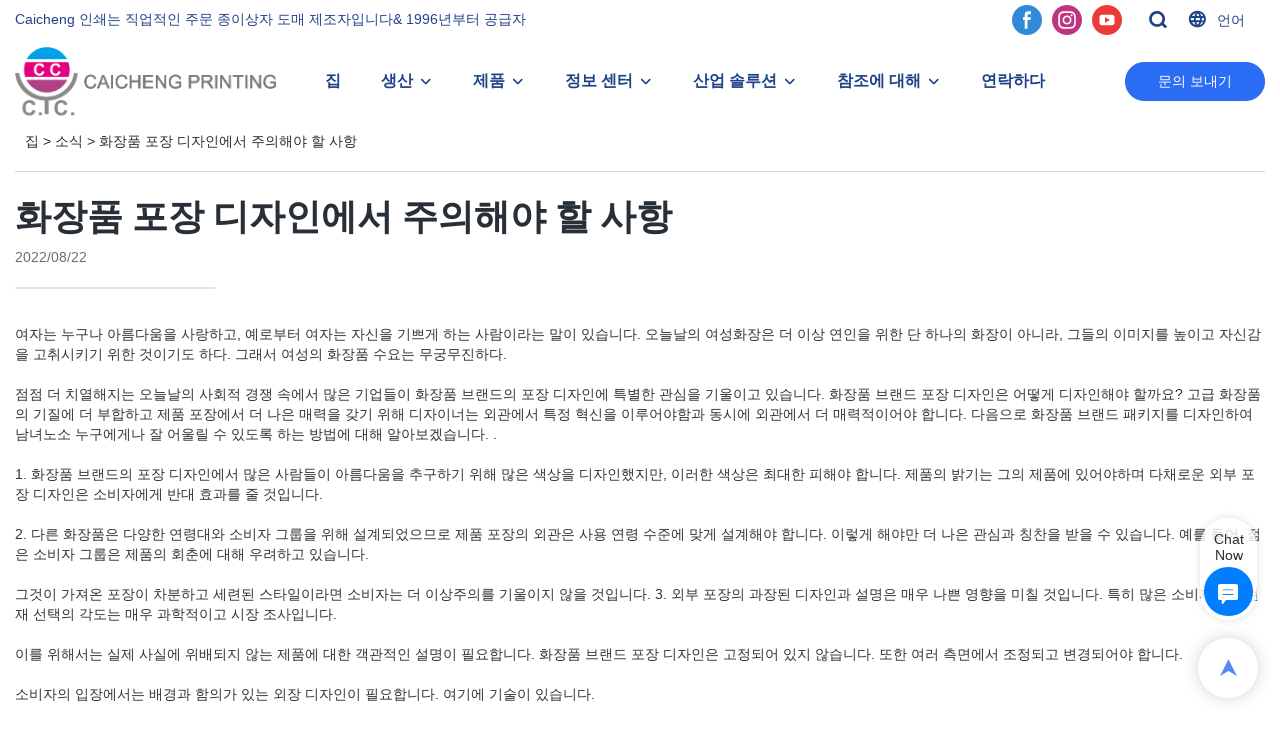

--- FILE ---
content_type: text/html; charset=UTF-8
request_url: https://www.ccprinting.cn/ko/a-news-what-should-be-paid-attention-to-in-cosmetic-packaging-design
body_size: 62229
content:
<!DOCTYPE html>
<html lang="ko">
<head>
    <meta charset="UTF-8">
    <title>화장품 포장 디자인에서 주의해야 할 사항</title>
    <meta name="viewport" content="width=device-width,initial-scale=1.0,minimum-scale=1.0,maximum-scale=1.0,user-scalable=no">
    <meta http-equiv="X-UA-Compatible" content="ie=edge">
    <meta name="keywords" content="">
    <meta name="description" content="Caicheng Printing">
    <meta property="og:title" content="화장품 포장 디자인에서 주의해야 할 사항" />
    <meta property="og:description" content="Caicheng Printing" />
    <meta property="og:url" content="https://www.ccprinting.cn/ko/a-news-what-should-be-paid-attention-to-in-cosmetic-packaging-design" />
            <meta name="imgCover" content="" />
        <meta property="og:image" content="" />
                                <meta property="og:type" content="video">
        <meta property="og:video:url" content="https://www.ccprinting.cn/ko/a-news-what-should-be-paid-attention-to-in-cosmetic-packaging-design">
                        <meta property="og:video:secure_url" content="https://www.ccprinting.cn/ko/a-news-what-should-be-paid-attention-to-in-cosmetic-packaging-design">
        <meta property="og:video:type" content="text/html">
        <meta property="og:video:tag" content="">
    
        <meta name="google-site-verification" content="YBQotn_9R8x2uxVOrqnFQVUBaKYb016w83b_HZXG4Sg" />
<meta name="yandex-verification" content="c9134d2decf568ab" />
                <meta name="csrf-ip" content="98.96.213.10">
        <meta name="csrf-token" content="q05IvuTgA3yENSUJzry3uDooLOMmtib7ryVImtgy">
        <meta http-equiv="x-dns-prefetch-control" content="on">
        <link rel="canonical" href="https://www.ccprinting.cn/ko/a-news-what-should-be-paid-attention-to-in-cosmetic-packaging-design" />
        <link rel="preconnect" href="https://www.ccprinting.cn/ko/a-news-what-should-be-paid-attention-to-in-cosmetic-packaging-design">
    <link rel="preconnect" href="https://img001.video2b.com">
        <link rel="dns-prefetch" href="https://www.ccprinting.cn/ko/a-news-what-should-be-paid-attention-to-in-cosmetic-packaging-design">
    <link rel="dns-prefetch" href="https://img001.video2b.com">
    <link rel="dns-prefetch" href="https://www.googleadservices.com">
    <link rel="dns-prefetch" href="https://www.googletagmanager.com">
    <link rel="dns-prefetch" href="https://www.google-analytics.com">
    <link rel="dns-prefetch" href="https://g.alicdn.com">
    <!--<link/>-->
                        <link rel="alternate" hreflang="ar" href="https://www.ccprinting.cn/ar/a-news-what-should-be-paid-attention-to-in-cosmetic-packaging-design"/>
                    <link rel="alternate" hreflang="bg" href="https://www.ccprinting.cn/bg/a-news-what-should-be-paid-attention-to-in-cosmetic-packaging-design"/>
                    <link rel="alternate" hreflang="da" href="https://www.ccprinting.cn/da/a-news-what-should-be-paid-attention-to-in-cosmetic-packaging-design"/>
                    <link rel="alternate" hreflang="de" href="https://www.ccprinting.cn/de/a-news-what-should-be-paid-attention-to-in-cosmetic-packaging-design"/>
                    <link rel="alternate" hreflang="el" href="https://www.ccprinting.cn/el/a-news-what-should-be-paid-attention-to-in-cosmetic-packaging-design"/>
                    <link rel="alternate" hreflang="en" href="https://www.ccprinting.cn/a-news-what-should-be-paid-attention-to-in-cosmetic-packaging-design"/>
                    <link rel="alternate" hreflang="es" href="https://www.ccprinting.cn/es/a-news-what-should-be-paid-attention-to-in-cosmetic-packaging-design"/>
                    <link rel="alternate" hreflang="fi" href="https://www.ccprinting.cn/fi/a-news-what-should-be-paid-attention-to-in-cosmetic-packaging-design"/>
                    <link rel="alternate" hreflang="fr" href="https://www.ccprinting.cn/fr/a-news-what-should-be-paid-attention-to-in-cosmetic-packaging-design"/>
                    <link rel="alternate" hreflang="id" href="https://www.ccprinting.cn/id/a-news-what-should-be-paid-attention-to-in-cosmetic-packaging-design"/>
                    <link rel="alternate" hreflang="it" href="https://www.ccprinting.cn/it/a-news-what-should-be-paid-attention-to-in-cosmetic-packaging-design"/>
                    <link rel="alternate" hreflang="ja" href="https://www.ccprinting.cn/ja/a-news-what-should-be-paid-attention-to-in-cosmetic-packaging-design"/>
                    <link rel="alternate" hreflang="kk" href="https://www.ccprinting.cn/kk/a-news-what-should-be-paid-attention-to-in-cosmetic-packaging-design"/>
                    <link rel="alternate" hreflang="ko" href="https://www.ccprinting.cn/ko/a-news-what-should-be-paid-attention-to-in-cosmetic-packaging-design"/>
                    <link rel="alternate" hreflang="ms" href="https://www.ccprinting.cn/ms/a-news-what-should-be-paid-attention-to-in-cosmetic-packaging-design"/>
                    <link rel="alternate" hreflang="nl" href="https://www.ccprinting.cn/nl/a-news-what-should-be-paid-attention-to-in-cosmetic-packaging-design"/>
                    <link rel="alternate" hreflang="no" href="https://www.ccprinting.cn/no/a-news-what-should-be-paid-attention-to-in-cosmetic-packaging-design"/>
                    <link rel="alternate" hreflang="pt" href="https://www.ccprinting.cn/pt/a-news-what-should-be-paid-attention-to-in-cosmetic-packaging-design"/>
                    <link rel="alternate" hreflang="ru" href="https://www.ccprinting.cn/ru/a-news-what-should-be-paid-attention-to-in-cosmetic-packaging-design"/>
                    <link rel="alternate" hreflang="sv" href="https://www.ccprinting.cn/sv/a-news-what-should-be-paid-attention-to-in-cosmetic-packaging-design"/>
                    <link rel="alternate" hreflang="th" href="https://www.ccprinting.cn/th/a-news-what-should-be-paid-attention-to-in-cosmetic-packaging-design"/>
                    <link rel="alternate" hreflang="tr" href="https://www.ccprinting.cn/tr/a-news-what-should-be-paid-attention-to-in-cosmetic-packaging-design"/>
                <link rel="icon" href="https://img001.video2b.com/1112/file1634202497158.png" type="image/x-icon" />
    <link rel="shortcut icon" href="https://img001.video2b.com/1112/file1634202497158.png" type="image/x-icon" />
        <script>
        window.dataLayer = window.dataLayer || [];
        function gtag(){dataLayer.push(arguments);}
        gtag('consent', 'default', {
            'ad_storage': 'granted',
            'ad_user_data': 'granted',
            'ad_personalization': 'granted',
            'analytics_storage': 'granted'
        });
        console.log('granted_ad_storage_cookie init:','granted');
    </script>
    <script type="application/ld+json">[
    {
        "@context": "https:\/\/schema.org",
        "@type": "Organization",
        "url": "https:\/\/www.ccprinting.cn",
        "logo": "https:\/\/img001.video2b.com\/1112\/file1691029736257.png",
        "name": "Dongguan Caicheng Printing Factory",
        "alternateName": "Caicheng Printing",
        "contactPoint": {
            "@type": "ContactPoint",
            "telephone": "+86-769-81866898",
            "email": "sales@ccprinting.cn"
        },
        "sameAs": [
            "https:\/\/www.facebook.com\/Dongguan-Caicheng-Printing-Factory-104005674278236\/",
            "https:\/\/www.instagram.com\/caicheng_printing\/",
            "https:\/\/www.youtube.com\/channel\/UCzUdkjIAWlrybS2d90YPQ9Q"
        ]
    },
    {
        "@context": "https:\/\/schema.org",
        "@type": "BreadcrumbList",
        "itemListElement": [
            {
                "@type": "ListItem",
                "position": 1,
                "name": "\uc9d1",
                "item": "https:\/\/www.ccprinting.cn\/ko"
            },
            {
                "@type": "ListItem",
                "position": 2,
                "name": "\uc18c\uc2dd",
                "item": "https:\/\/www.ccprinting.cn\/ko\/ai-list-news"
            },
            {
                "@type": "ListItem",
                "position": 3,
                "name": "\ud654\uc7a5\ud488 \ud3ec\uc7a5 \ub514\uc790\uc778\uc5d0\uc11c \uc8fc\uc758\ud574\uc57c \ud560 \uc0ac\ud56d",
                "item": "https:\/\/www.ccprinting.cn\/ko\/a-news-what-should-be-paid-attention-to-in-cosmetic-packaging-design"
            }
        ]
    },
    {
        "@context": "https:\/\/schema.org",
        "@type": "NewsArticle",
        "headline": "\ud654\uc7a5\ud488 \ud3ec\uc7a5 \ub514\uc790\uc778\uc5d0\uc11c \uc8fc\uc758\ud574\uc57c \ud560 \uc0ac\ud56d",
        "datePublished": "2022-08-22T11:04:45+08:00",
        "dateModified": "2022-08-22T11:04:45+08:00",
        "author": [
            {
                "@type": "Organization",
                "name": "Caicheng Printing",
                "url": "https:\/\/www.ccprinting.cn"
            }
        ]
    }
]</script>
    <!-- css -->
    <link rel="stylesheet" href="/css/common_3.css?v=1717671614">
    <style>
        .iconfenxiang_boxs_m ul {
            flex-wrap: wrap;
        }

        .iconfenxiang_boxs_m li {
            margin-bottom: 8px;
        }

        .iconfenxiang_boxs_m .iconfenxiang_wauto {
            margin: 0 -6px
        }

        .iconfenxiang_boxs_m .iconfenxiang_wauto li:first-child {
            padding-left: 6px;
        }
        .cookie-tip {
            position: fixed;
            bottom: 0;
            left: 0;
            right: 0;
            z-index: 1001;
            background: rgba(0,0,0,.8);
            color:#fff;
            transition:.3s;
            display:flex;
            align-items: center;
            justify-content: center;
            padding:24px 9px;
            min-height: 80px;
        }

        .cookie-tip--hidden {
            opacity: 0;
            transform: translateY(300px)
        }

        .cookie-tip__container {flex-grow: 1;display: flex;align-items: center;width: 100%;margin: 0;}

        .cookie-tip__text {flex-grow: 1;margin-right: 24px;}

        .cookie-tip__btn {
            margin: -4px 5px;
        }
        .cookie-tip__flex {
            display: flex;
            justify-content: space-between;
        }

        @media (max-width:768px) {
            .cookie-tip__container {
                flex-direction:column;
            }

            .cookie-tip__text{
                align-self:stretch;
                margin:0 0 20px
            }
        }

        .bottom-inquiry-box {
            position: fixed;
            top: 0;
            left: 0;
            width: 100%;
            height: 100%;
            z-index: 99998;
            transition: .3s;
        }

        .bottom-inquiry-box--hidden {
            visibility: hidden;
            opacity: 0;
        }

        .bottom-inquiry-box__bg {
            position: absolute;
            top: 0;
            left: 0;
            width: 100%;
            height: 100%;
            background: rgba(0,0,0,.4);
        }

        .bottom-inquiry-box__form {
            position: absolute;
            background: #fff;
            border-radius: 16px 16px 0 0;
            box-shadow: 0 0 8px rgba(0,0,0,.1);
            top:48px;
            left: 0;
            width: 100%;
            bottom: 0;
            color: rgba(0,0,0,.8);
            display: flex;
            flex-direction: column;
            transition: .2s;
        }

        .bottom-inquiry-box--hidden .bottom-inquiry-box__form {
            transform: translateY(100%);
        }

        .bottom-inquiry-box__close {
            position: absolute;
            top: 10px;
            right: 10px;
            padding: 10px;
            background: transparent;
            outline: 0;
            border: 0;
            border-radius: 0;
            color: rgba(0,0,0,.8);
            transition: .3s;
            cursor: pointer;
        }

        .bottom-inquiry-box__title {
            font-weight: 700;
            font-size: 16px;
            margin: 16px 20px 8px;
        }

        .bottom-inquiry-box__scroll {
            overflow: auto;
            padding: 0 20px;
        }

        .bottom-inquiry-box__label {
            display: block;
            margin: 12px 0 20px;
            position: relative;
        }

        .bottom-inquiry-box__label--error {
            color: #ff4000;
        }

        .bottom-inquiry-box__input {
            width: 100%;
            display: block;
            padding: 9px 0;
            font-size: 14px;
            line-height: 1.5;
            border: 0;
            border-bottom: 1px solid rgba(0,0,0,.1);
            border-radius: 0;
            outline: 0;
            color: inherit;
            transition: .3s;
            resize: none;
        }

        .bottom-inquiry-box__input:hover,.bottom-inquiry-box__input:focus {
            border-color: var(--c-color);
        }

        .bottom-inquiry-box__label--error .bottom-inquiry-box__input {
            border-color: currentColor;
        }

        .bottom-inquiry-box__input::-webkit-input-placeholder {
            color: transparent;
            transition: .2s;
        }

        .bottom-inquiry-box__input:focus::-webkit-input-placeholder, .js-select-open .bottom-inquiry-box__input::-webkit-input-placeholder {
            color: rgba(0,0,0,.4);
        }

        .bottom-inquiry-box__tip {
            position: absolute;
            top: 9px;
            left: 0;
            opacity: .55;
            transition: .2s;
            transform-origin: left;
        }

        :required+.bottom-inquiry-box__tip:before {
            content: '*';
            color: #ff4000;
        }

        .bottom-inquiry-box__input:focus+.bottom-inquiry-box__tip,.bottom-inquiry-box__input--active+.bottom-inquiry-box__tip, .js-select-open .bottom-inquiry-box__tip {
            transform: translateY(-1.5em) scale(.85);
        }

        .bottom-inquiry-box__error {
            position: absolute;
            top: -1.5em;
            margin-top: 9px;
            right: 0;
            opacity: 0;
            visibility: hidden;
            transition: .2s;
        }

        .bottom-inquiry-box__label--error .bottom-inquiry-box__error {
            visibility: visible;
            opacity: 1;
        }

        .bottom-inquiry-box__attachment {
            color: rgba(0,0,0,.4);
            margin: 20px 0;
        }

        .bottom-inquiry-box__attachment-box {
            display: flex;
        }

        .bottom-inquiry-box__file {
            width: 100px;
            height: 100px;
            border: 1px dashed;
            position: relative;
            overflow: hidden;
            margin-top: 4px;
            cursor: pointer;
            display: flex;
            align-items: center;
            justify-content: center;
            margin-right: 20px;
            cursor: pointer;
        }

        .bottom-inquiry-box__file:before {
            content: '+';
            font-size: 40px;
        }

        .bottom-inquiry-box__file:hover {
            color: rgba(0,0,0,.8);
        }

        .bottom-inquiry-box__file input {
            opacity: 0;
            position: absolute;
        }

        .bottom-inquiry-box__attachment-box .attachment_ul {
            flex-grow: 1;
        }

        .bottom-inquiry-box__attachment-box .attachment_ul .file_txt{padding-right:140px;position:relative;overflow:hidden;text-overflow:ellipsis;white-space:nowrap;line-height:20px;max-width:100%;height:20px;display: block;}
        .bottom-inquiry-box__attachment-box .attachment_ul .operations{position:absolute;top:0;right:0;width:140px;padding-left:20px;}


        .bottom-inquiry-box__subscribe {
            margin-bottom: 16px;
        }

        .bottom-inquiry-box__check {
            vertical-align: middle;
            margin-right: 4px;
            margin-bottom: 2px;
        }

        .bottom-inquiry-box__btn {
            display: block;
            height: 36px;
            line-height: 36px;
            color: #fff;
            border: 0;
            padding: 0;
            border-radius: 6px;
            outline: 0;
            transition: .3s;
            cursor: pointer;
            margin: 8px 20px 16px;
            flex-shrink: 0;
        }

        .bottom-inquiry-box__btn:hover,.bottom-inquiry-box__btn:focus,.bottom-inquiry-box__close:hover,.bottom-inquiry-box__close:focus {
            opacity: .8;
        }

        .bottom-inquiry-box__btn:active,.bottom-inquiry-box__close:active {
            opacity: 1;
        }

        .external-chat-box {
            position: fixed;
            top: 50%;
            left:0;
            transform: translateY(-50%);
            width: 48px;
            padding: 4px 8px;
            background: rgba(0,0,0,.35);
            border-radius: 0 4px 4px 0;
            transition: .2s;
            z-index: 9999;
        }

        .external-chat-box--collapse {
            transform: translateY(-50%) translateX(-100%);
        }

        .external-chat-box__toggle {
            position: absolute;
            top: 50%;
            left: 100%;
            border-radius: 0 4px 4px 0;
            color: #fff;
            background: inherit;
            margin-top: -20px;
            padding: 0 4px;
            line-height: 40px;
            font-size: 14px;
            cursor: pointer;
            /*transition: .3s;*/
            border: 0;
            outline: 0;
        }

        .external-chat-box__toggle:hover,.external-chat-box__toggle:focus {
            /* background-color: rgba(0,0,0,.45); */
        }

        .external-chat-box__item {
            display: block;
            text-decoration: none;
            width: 32px;
            height: 32px;
            margin: 12px 0;
            background: center no-repeat;
            border-radius: 99px;
            transition: .3s;
        }

        .external-chat-box__item--qq {
            background-color: #1890ff;
            background-image: url(/images/chat-icons/qq.svg);
            background-size: 14px;
        }

        .external-chat-box__item--qq:hover,.external-chat-box__item--qq:focus {
            background-color: #40a9ff;
        }

        .external-chat-box__item--wechat {
            background-color: #46bb36;
            background-image: url(/images/chat-icons/wechat.svg);
            background-size: 17px;
        }

        .external-chat-box__item--wechat:hover,.external-chat-box__item--wechat:focus {
            background-color: #70ca63;
        }

        .external-chat-box__item--skype {
            background-color: #00aff0;
            background-image: url(/images/chat-icons/skype.svg);
            background-size: 16px;
        }

        .external-chat-box__item--skype:hover,.external-chat-box__item--skype:focus {
            background-color: #30c8f3;
        }

        .external-chat-box__item--whatsapp {
            background-color: #1dd367;
            background-image: url(/images/chat-icons/whatsapp.svg);
            background-size: 18px;
        }

        .external-chat-box__item--whatsapp:hover,.external-chat-box__item--whatsapp:focus {
            background-color: #44e388;
        }

        .external-chat-popup {
            position: fixed;
            top: 0;
            left: 0;
            width: 100%;
            height: 100%;
            z-index: 9999;
            transition: .3s;
        }

        .external-chat-popup--hidden {
            visibility: hidden;
            opacity: 0;
        }

        .external-chat-popup__bg {
            position: absolute;
            top: 0;
            left: 0;
            width: 100%;
            height: 100%;
            background: rgba(0,0,0,.4);
        }

        .external-chat-popup__dialog {
            width: 300px;
            max-width: 100%;
            margin: 15vh auto;
            padding: 30px;
            background: #fff;
            text-align: center;
            position: relative;
            border-radius: 2px;
            box-shadow: 0 4px 14px rgba(0,0,0,.06), 0 0 6px rgba(0,0,0,.1);
            transition: .2s;
        }

        .external-chat-popup--hidden .external-chat-popup__dialog {
            transform: translateY(-100%);
        }

        .external-chat-popup__text {
            font-size: 18px;
            margin-bottom: 20px;
        }
    </style>
    
        <style>    .f-r {        float: right;    }    .text-center {        text-align: center;    }    .dialog {        color: #000;    }    .dialog .news_details_left_block {        box-shadow: 0px 0px 9px 1px rgba(0, 0, 0, 0.1);        border-radius: 6px;        margin-bottom: 20px;        background-color: #fff;    }    .dialog .product_enquiry_box {        padding-top: 10px;        padding-bottom: 10px;        line-height: 1.4;    }    .dialog .product_enquiry_box .boxs_top {        color: #09090A;        margin-bottom: 15px;    }    .dialog .product_enquiry_box .boxs_top .title {        font-size: 30px;        margin-bottom: 15px;    }    .dialog .product_enquiry_box .boxs_top .describes {        opacity: .8;        font-size: 14px;    }    .dialog .product_enquiry_box .fl_row_s {        display: flex;        flex-wrap: wrap;        margin-left: -10px;        margin-right: -10px;        margin-bottom: 0;    }    .dialog .product_enquiry_box .fl6_s {        width: 50%;        padding-right: 10px;        padding-left: 10px;    }    .dialog .product_enquiry_box .fl12_s {        width: 100%;        padding-right: 10px;        padding-left: 10px;    }    .dialog .product_enquiry_box .enquiry_label {        display: block;        border: none;        position: relative;        user-select: none;        height: 38px;        padding: 0 14px;        background: #fff;        margin-bottom: 15px;        border-radius: 4px;        border: 1px solid #DAD9D9;    }    .dialog .product_enquiry_box .enquiry_inp {        background: 0 0;        border: none;        outline: 0;        color: inherit;        height: 100%;        display: block;        width: 100%;        font-size: inherit;        box-shadow: none;        font-weight: 500;        resize: none;    }    .dialog .product_enquiry_box textarea.enquiry_inp {        line-height: 20px;    }    .dialog .product_enquiry_box .required_span {        position: absolute;        height: 18px;        line-height: 18px;        left: 10px;        top: 10px;        display: block;        pointer-events: none;        transition: .1s;        font-weight: 400;        color: #131415;        opacity: .5;    }    .dialog .product_enquiry_box .required_span .font-color {        display: none;    }    .dialog .product_enquiry_box .enquiry_inp[required]+.required_span .font-color {        display: inline;    }    .dialog .product_enquiry_box .enquiry_inp:focus+.required_span {        margin-left: 20px;        opacity: 0;    }    .dialog .product_enquiry_box .enquiry_label.active .required_span {        margin-top: -26px;        left: 0;    }    .dialog .product_enquiry_box .required_tips {        margin: 0;        position: absolute;        left: 2px;        bottom: 0;        font-size: 12px;        color: #d90000;        display: none;        pointer-events: none;    }    .dialog .product_enquiry_box .enquiry_label.errors {        border-color: #d90000;    }    .dialog .product_enquiry_box .enquiry_label.errors .required_tips {        display: block;    }    .dialog .product_enquiry_box .enquiry_btn_box {        text-align: center;        padding-top: 10px;        padding-bottom: 20px;    }    .dialog .product_enquiry_box .enquiry_btn_box .read_more_a {        border-radius: 4px;        height: 40px;        border: none;        font-size: 14px;        color: #FFFFFF;        max-width: 100%;        outline: 0;        transition: .2s;        padding: 0;        padding: 0 30px;        line-height: 40px;    }    .dialog .product_enquiry_box .enquiry_btn_box .read_more_a:hover {        opacity: .7;    }    .dialog .product_enquiry_box .enquiry_btn_box .read_more_a:active {        opacity: 1;    }    .dialog .product_enquiry_box .enquiry_label.textarea_boxs {        height: auto;        padding: 6px 14px;    }    .dialog .product_enquiry_box .enquiry_label.textarea_boxs .enquiry_inp {        height: auto;    }    .dialog .product_enquiry_box .enquiry_label.textarea_boxs textarea.enquiry_label {        height: auto;        resize: none;    }    .dialog .sticky_inquiry {        position: sticky;        top: 10px;        padding: 6px 20px;        border-radius: 4px;        font-size: 12px;    }    .dialog .sticky_inquiry_head {        padding: 12px 0 12px;        font-size: 16px;        font-weight: bold;    }    .dialog .product_enquiry_box .enquiry_btn_box {        padding-bottom: 20px;        padding-top: 0px;    }    .dialog .product_enquiry_box .enquiry_btn_box .read_more_a {        display: block;        width: 100%;    }    .dialog .product_enquiry_box .enquiry_label {        border: none;        background: #F2F2F2;        margin-bottom: 12px;    }    .dialog .product_enquiry_box .enquiry_label.active .required_span {        display: none;    }    .dialog .products_ul_box {        padding-left: 20px;        flex: 1;        overflow: hidden;    }    .dialog .products_ul_box .products_text .title {        font-size: 18px;        margin-bottom: 10px;    }    .dialog .products_ul_box .products_text .describe {        font-size: 14px;        margin-bottom: 15px;        opacity: .8;    }    .dialog .products_ul_box .products_text .describe p {        margin: 0;    }    .dialog .box-modal {        z-index: 2004;        position: fixed;        left: 0;        top: 0;        width: 100%;        height: 100%;        opacity: .5;        background: #000    }    .dialog {        display: none    }    .dialog .wrapper {        z-index: 2005;        position: fixed;        top: 0;        bottom: 0;        left: 0;        right: 0;        text-align: center    }    .dialog .sticky_inquiry {        display: inline-block;        max-width: 400px;        margin: 0 10px;        position: relative;        text-align: left    }    .dialog .read_more_a,    .iconguanbi {        cursor: pointer    }    input.enquiry_inp_placeholder::-webkit-input-placeholder,    textarea.enquiry_inp_placeholder::-webkit-input-placeholder {        color: transparent;        font-size: 12px;    }    input.enquiry_inp_placeholder:-moz-placeholder,    textarea.enquiry_inp_placeholder:-moz-placeholder {        color: transparent;        font-size: 12px;    }    input.enquiry_inp_placeholder::-moz-placeholder,    textarea.enquiry_inp_placeholder::-moz-placeholder {        color: transparent;        font-size: 12px;    }    input.enquiry_inp_placeholder:-ms-input-placeholder,    textarea.enquiry_inp_placeholder:-ms-input-placeholder {        color: transparent;        font-size: 12px;    }    input.enquiry_inp_placeholder:focus::-webkit-input-placeholder,    textarea.enquiry_inp_placeholder:focus::-webkit-input-placeholder {        color: inherit;        opacity: .6;    }    input.enquiry_inp_placeholder:focus:-moz-placeholder,    textarea.enquiry_inp_placeholder:focus:-moz-placeholder {        color: inherit;        opacity: .6;    }    input.enquiry_inp_placeholder:focus::-moz-placeholder,    textarea.enquiry_inp_placeholder:focus::-moz-placeholder {        color: inherit;        opacity: .6;    }    input.enquiry_inp_placeholder:focus:-ms-input-placeholder,    textarea.enquiry_inp_placeholder:focus:-ms-input-placeholder {        color: inherit;        opacity: .6;    }</style><style link-color-css>:root {--c-color:#ff5100;--c-line-height:1.4;--c-font-size:14px;}a:hover,.font-color-a a,.font-color-a a:hover,.font-color,.font-color-hover:hover,.font-color-before:before,.font-color-hover-before:hover:before,.font-color-after:after,.font-color-hover-after:hover:after{color:var(--c-color)!important}.border_color,.border-color,.btn-primary:focus,.btn-primary,.btn-primary:hover,.border-color-a a,.border-color-a a:hover,.border-color-hover:hover,.border-color-before:before,.border-color-hover-before:hover:before,.border-color-after:after,.border-color-hover-after:hover:after{border-color:var(--c-color)!important;}.bg-color,.btn-primary,.btn-primary:hover,.bg-color-a a,.bg-color-a a:hover,.bg-color-hover:hover,.bg-color-before:before,.bg-color-hover-before:hover:before,.bg-color-after:after,.bg-color-hover-after:hover:after{background-color:var(--c-color)!important}.bg-color-h a{color:var(--c-color)!important}.bg-color-h a:hover{background-color:var(--c-color)!important;color:#fff !important;}.swiper-pagination-bullet:hover,.swiper-pagination-bullet-active{background-color:var(--c-color)!important}.btn-bg:hover,.tem-btn-1,.tem-btn-2,.tem-btn-3,.tem-btn-4,.tem-btn-5,.tem-btn-6,.tem-btn-7,.tem-btn-8,.tem-btn-9{color:var(--c-color)!important}.btn-bg,.tem-btn-1,.tem-btn-2,.tem-btn-3,.tem-btn-4,.tem-btn-5,.tem-btn-6,.tem-btn-7,.tem-btn-8,.tem-btn-9,.tem01-page .pagination>.active>a,.tem01-page .pagination>.active>span,.tem01-page .pagination>.active>a:hover,.tem01-page .pagination>.active>span:hover,.tem01-page .pagination>.active>a:focus,.tem01-page .pagination>.active>span:focus{border-color:var(--c-color)}.btn-bg,.btn-bg:hover,.tem-btn-3:before,.tem-btn-4:before,.tem-btn-5:before,.tem-btn-6:before,.tem-btn-7:before,.tem-btn-7:after,.tem-btn-8:before,.tem-btn-8:after,.tem-btn-9:before,.tem-btn-9:after,.tem01-page .pagination>.active>a,.tem01-page .pagination>.active>span,.tem01-page .pagination>.active>a:hover,.tem01-page .pagination>.active>span:hover,.tem01-page .pagination>.active>a:focus,.tem01-page .pagination>.active>span:focus{background-color:var(--c-color)}.tem-btn-1,.tem-btn-2{background:-webkit-linear-gradient(left,var(--c-color),var(--c-color)) no-repeat;background:linear-gradient(to right,var(--c-color),var(--c-color)) no-repeat}.tem-btn-1:hover,.tem-btn-2:hover,.tem-btn-3:hover,.tem-btn-4:hover,.tem-btn-5:hover,.tem-btn-6:hover,.tem-btn-7:hover,.tem-btn-8:hover,.tem-btn-9:hover,.tem01-page .pagination>.active>a,.tem01-page .pagination>.active>span,.tem01-page .pagination>.active>a:hover,.tem01-page .pagination>.active>span:hover,.tem01-page .pagination>.active>a:focus,.tem01-page .pagination>.active>span:focus{color:#FFF}.btn-bg:hover{border-color:#FFF}.swiper-container .swiper-pagination-bullet{background:#bbb;opacity:.5;}.swiper-pagination-bullet-active{opacity:1!important;}[playback_mode="current"]+.video_js_play_btn{z-index: 24!important}[playback_mode="global"]+.video_js_play_btn{z-index: 24!important}[playback_mode="popup"]+.video_js_play_btn{z-index: 24!important}[playback_mode="current"]~.prism-player{z-index: 24!important}[playback_mode="global"]~.prism-player{z-index: 24!important}[playback_mode="popup"]~.prism-player{z-index: 24!important}</style><style>:root{--c-color:#2B6CF5}.container{max-width:1440px}.top_title,.title{font-family:Arial,Arial,myanmar_font}body,html,.body_color_bgs{font-family:Arial,Arial,myanmar_font}:root {                --btn-style-deep:solid;--btn-color-deep:#fff;--btn-bg-color-deep:var(--c-color);--btn-border-color-deep:var(--c-color);--btn-radius-deep:30px;--btn-width-deep:1px;                --btn-style-shallow:solid;--btn-color-shallow:var(--c-color);--btn-bg-color-shallow:#fff;--btn-border-color-shallow:#fff;--btn-radius-shallow:30px;--btn-width-shallow:1px;                }.btn[btn-types="shallow"]{color:rgba(255, 255, 255, 1);font-size:14px;border-color:rgba(43, 108, 245, 1);border-style:solid;border-width:1px;background-color:rgba(43, 108, 245, 1);border-top-left-radius:35px;border-top-right-radius:35px;border-bottom-left-radius:35px;border-bottom-right-radius:35px;}.btn[btn-types="deep"]{color:rgba(43, 108, 245, 1);font-size:14px;border-color:rgba(255, 255, 255, 1);border-style:solid;border-width:1px;background-color:rgba(255, 255, 255, 1);border-top-left-radius:35px;border-top-right-radius:35px;border-bottom-left-radius:35px;border-bottom-right-radius:35px;}:root {                --inp-style-deep:solid;--inp-color-deep:var(--c-color);--inp-bg-color-deep:transparent;--inp-border-color-deep:var(--c-color);--inp-radius-deep:0;--inp-width-deep:0 0 1px 0;                --inp-style-shallow:solid;--inp-color-shallow:#fff;--inp-bg-color-shallow:transparent;--inp-border-color-shallow:#fff;--inp-radius-shallow:0;--inp-width-shallow:0 0 1px 0;                }.form_inp[inp-types="shallow"]{color:rgba(0, 0, 0, 0.8);font-size:14px;border-color:rgba(0, 0, 0, 0.3);border-style:solid;border-width:1px;background-color:rgba(0,0,0,0);border-top-left-radius:5px;border-top-right-radius:5px;border-bottom-left-radius:5px;border-bottom-right-radius:5px;}.form_inp[inp-types="deep"]{color:rgba(115, 115, 115, 1);font-size:14px;border-color:rgba(219, 224, 228, 1);border-style:solid;border-width:1px;background-color:rgba(255, 255, 255, 1);border-top-left-radius:0px;border-top-right-radius:0px;border-bottom-left-radius:0px;border-bottom-right-radius:0px;}.share_fun_box{display:none;}.share_fun_box2 ul li[data-network="share"]{display:none;}[direction]{align-items:stretch;}.there_video_icons{background-image:url(/images/video_play_1.png);}.there_video_icons{opacity:1;}</style><style mos-id="v6167f7cb1c1f3">.tem01_copyright{text-align:center;padding-top:10px;padding-bottom:10px;border-top:1px solid rgba(144,144,144,.2);}#v6167f7cb1c1f3{background-attachment:fixed;background-position:50% 50%;background-size:auto;background-color:rgba(242, 246, 250, 1);color:rgba(32, 66, 137, 1);text-align:center;}#v6167f7cb1c1f3 .container{}</style>    <style mos-id="v6385b38ab9a21">    .flex {display: flex; align-items: center; justify-content: start;}    .tem_footer_section_02 {padding: 20px 0; background: #000; color: #fff;}    .tem_footer_02 {position: relative;}    .tem_footer_02 .iconfenxiang_boxs_m{padding-bottom: 20px;}    .tem_footer_02 .iconfenxiang_boxs_m .go_fast {color: inherit;}    .tem_footer_02 .footer_li {flex: 1; padding-right: 90px; position: relative;}    .tem_footer_02 .footer_li:last-child {padding-right: 0;}    .tem_footer_02 .li_head {font-size: 16px; font-weight: bold; margin-bottom: 10px;}    .tem_footer_02 .con_ul {font-size: 14px; line-height: 26px;}    .tem_footer_02 .con_ul a {display: initial;}    .tem_footer_02 .iconfenxiang_boxs {display: none; padding-right: 10px;}    .tem_footer_02 .btn_con_box {margin-top: 10px; color: #fff;}    .tem_footer_02 .btn {padding: 5px 40px;}    .tem_footer_02 .lan_a {padding-top: 10px;}    .tem_footer_02 .lan_a a {display: initial; cursor: pointer;}    .tem_footer_02 .sitemap {        font-size: 14px;        letter-spacing: 0;        font-weight: 400;    }    .tem_footer_02 .sitemap-line {        display: inline-block;        width: 1px;        height: 16px;        background-color: rgba(216,216,216,.5);        margin: 0 8px;    }    @media (min-width: 768px){      /* .tem_footer_02 .iconfenxiang_boxs_m {display: none !important;} */      .tem_footer_02 .footer_ul {display: flex; align-items: start; flex-wrap: wrap;}      .tem_footer_02 .sitemap-box {display: none;}    }    @media (max-width: 770px){      .tem_footer_02 .iconfenxiang_boxs_m {justify-content: center;}      .tem_footer_02 .footer_ul {display: none !important;}    }    #v6385b38ab9a21{background-attachment:fixed;background-position:50% 50%;background-size:auto;background-color:rgba(242, 246, 250, 1);color:rgba(32, 66, 137, 1);padding-top:0vw;padding-bottom:5vw;}#v6385b38ab9a21 .container{}#v6385b38ab9a21 .btn_box{text-align:left}  </style>      <style>    .product_enquiry_box{background:#EEEFEF;padding-top:20px;padding-bottom:30px;line-height:1.4;}    .product_enquiry_box .boxs_top{color:#09090A;margin-bottom:38px;}    .product_enquiry_box .boxs_top .title{font-size:30px;margin-bottom:18px;}    .product_enquiry_box .boxs_top .describes{opacity:.8;font-size:14px;}    .product_enquiry_box .fl_row_s{display:flex;flex-wrap:wrap;margin-left:-10px;margin-right:-10px;margin-bottom:0;}    .product_enquiry_box .fl6_s{width:50%;padding-right:10px;padding-left:10px;}    .product_enquiry_box .fl12_s{width:100%;padding-right:10px;padding-left:10px;}    .product_enquiry_box .enquiry_label{display:block;border:1px solid transparent;position:relative;user-select:none;height:40px;padding:0 14px;background:#fff;margin-bottom:20px;border-radius:5px;}    .product_enquiry_box .enquiry_inp{background:0 0;border:none;outline:0;color:inherit;height:100%;display:block;width:100%;font-size:inherit;box-shadow:none;font-weight:500;resize: none;}    .product_enquiry_box textarea.enquiry_inp{line-height:20px;}    .product_enquiry_box .required_span{position:absolute;height:18px;line-height:18px;left:10px;top:10px;display:block;pointer-events:none;transition:.1s;font-weight:400;color:#131415;opacity:.5;}    .product_enquiry_box .required_span .font-color{display:none;}    .product_enquiry_box .enquiry_inp[required]+.required_span .font-color{display:inline;}    .product_enquiry_box .enquiry_inp:focus+.required_span{margin-left:20px;opacity:0;}    .product_enquiry_box .enquiry_label.active .required_span{margin-top:-26px;left:0;}    .product_enquiry_box .required_tips{margin:0;position:absolute;left:2px;bottom:0;font-size:12px;color:#d90000;display:none;pointer-events:none;}    .product_enquiry_box .enquiry_label.errors{border-color:#d90000;}    .product_enquiry_box .enquiry_label.errors .required_tips{display:block;}    .product_enquiry_box .enquiry_btn_box{text-align:center;padding-top:10px;}    .product_enquiry_box .enquiry_btn_box .read_more_a{border-radius:4px;height:46px;border:none;font-size:16px;color:#FFFFFF;max-width:100%;outline:0;transition:.2s;padding:0;padding:0 30px;}    .product_enquiry_box .enquiry_btn_box .read_more_a:hover{opacity:.7;}    .product_enquiry_box .enquiry_label.textarea_boxs{height:auto;padding:6px 14px;}    .product_enquiry_box .enquiry_label.textarea_boxs textarea.enquiry_label{height:auto;resize:none;}    @media (max-width:1024px){        .product_enquiry_box .fl6_s{width:100%;}    }    input.enquiry_inp_placeholder::-webkit-input-placeholder,    textarea.enquiry_inp_placeholder::-webkit-input-placeholder {color:transparent;font-size:12px;}    input.enquiry_inp_placeholder:-moz-placeholder,    textarea.enquiry_inp_placeholder:-moz-placeholder {color:transparent;font-size:12px;}    input.enquiry_inp_placeholder::-moz-placeholder,    textarea.enquiry_inp_placeholder::-moz-placeholder {color:transparent;font-size:12px;}    input.enquiry_inp_placeholder:-ms-input-placeholder,    textarea.enquiry_inp_placeholder:-ms-input-placeholder {color:transparent;font-size:12px;}    input.enquiry_inp_placeholder:focus::-webkit-input-placeholder,    textarea.enquiry_inp_placeholder:focus::-webkit-input-placeholder {color:inherit;opacity:.6;}    input.enquiry_inp_placeholder:focus:-moz-placeholder,    textarea.enquiry_inp_placeholder:focus:-moz-placeholder {color:inherit;opacity:.6;}    input.enquiry_inp_placeholder:focus::-moz-placeholder,    textarea.enquiry_inp_placeholder:focus::-moz-placeholder {color:inherit;opacity:.6;}    input.enquiry_inp_placeholder:focus:-ms-input-placeholder,    textarea.enquiry_inp_placeholder:focus:-ms-input-placeholder {color:inherit;opacity:.6;}</style>                    <link rel="stylesheet" href="/products_detail/ail_detail.css?v=1663233647">                    <style>    body.body_color_bgs,.body_color_bgs{background:#fff!important;color:#282F36!important;}    .articles_datail_box{position:relative;line-height:1.4;font-size:14px;}    .articles_datail_box ul{width:auto;}    .articles_datail_box .title_page_head{margin:0;margin-bottom:6px;font-size:36px;padding-top:20px;}    .articles_datail_box .data_time{margin-bottom:20px;font-size: 14px;opacity:.7;}    .articles_datail_box .attribute_box{margin-bottom:20px;position:relative;}    .articles_datail_box .attribute_box .attribute{font-size: 16px;opacity:.7;}    .articles_iv_box{position:relative;text-align:center;font-size:0;margin-bottom:20px;}    .articles_iv_box .articles_img{display:inline-block;position:relative;max-width:50%;}    .articles_iv_box .articles_img img{position: relative !important;object-fit:initial;}    .articles_datail_box .articles_iv_box .articles_img{background:none !important;padding:0 !important;min-height:10px;}    .articles_iv_box .articles_img::before{display:none!important;}    .articles_datail_box .content_detail_edit{position: relative;}    .articles_datail_box .content_detail_edit .container .cons_box{position:relative;}    .articles_lr_box{position:relative;font-size:12px;}    .articles_lr_box .articles_con{border-top:1px solid;border-color:rgba(220,220,220,.2);overflow:hidden;}    .articles_lr_box .articles_l{position:relative;float:left;}    .articles_lr_box .articles_con a{padding:26px 0;display:block;color: inherit;}    .articles_lr_box .articles_r{position:relative;float:right;}    .articles_lr_box .right_20{margin-right:20px;}    .articles_lr_box .right_10{margin-right:10px;}    .articles_lr_text{display: inline-block;width:300px;overflow:hidden;text-overflow:ellipsis;white-space:nowrap;vertical-align:middle;opacity:.7;}    .articles_lr_box .x_btns{display:inline-block;vertical-align:middle;}    .articles_lr_box .iconfont{display:inline-block;vertical-align:middle;}    .articles_lr_text.right_20{text-align:right;}    @media (max-width:1024px){        .articles_lr_text{width:240px;}    }    @media (max-width:768px){        .articles_iv_box .articles_img{max-width:100%;}        .articles_lr_text{display:none;}        .articles_datail_box .title_page_head{font-size:22px;}        .articles_datail_box .attribute_box{padding:10px 14px;}        .articles_datail_box .attribute_box .attribute{font-size:14px;}    }    .download_bg{background-image: url(/images/download_bg.png);background-repeat:no-repeat;width:40px;height:40px;background-position:0px 0px;margin-right:10px;background-position-x:calc(10 * -40px);}    .download_bg.bg_xls,    .download_bg.bg_xlsx,    .download_bg.bg_exel{background-position-x:calc(0 * -40px);}    .download_bg.bg_txt{background-position-x:calc(1 * -40px);}    .download_bg.bg_pdf{background-position-x:calc(2 * -40px);}    .download_bg.bg_docx,    .download_bg.bg_doc{background-position-x:calc(3 * -40px);}    .download_bg.bg_bmp{background-position-x:calc(4 * -40px);}    .download_bg.bg_gif{background-position-x:calc(5 * -40px);}    .download_bg.bg_rar{background-position-x:calc(6 * -40px);}    .download_bg.bg_png{background-position-x:calc(7 * -40px);}    .download_bg.bg_jpg{background-position-x:calc(8 * -40px);}    .download_bg.bg_zip{background-position-x:calc(9 * -40px);}    .download_bg.bg_alls{background-position-x:calc(10 * -40px);}    .new_detail_download{position:relative;padding:20px 0;overflow:hidden;font-size:14px;}    .new_detail_download_ul{overflow:hidden;margin-left:-15px;margin-right:-15px;width:auto;}    .new_download_li{float:left;width:25%;padding:15px;position:relative;}    .new_download_li .txt{display:flex;align-items:center;padding:10px;background-color:rgba(220,220,220,.2);padding-right:50px;white-space: nowrap;}    .new_download_li .download_bg{min-width:40px;display:block;}    .new_download_li .txt .show_name{display: block;vertical-align:middle;overflow: hidden;text-overflow:ellipsis;white-space: nowrap;}    .new_download_li .icons_{position: absolute;top:50%;line-height:40px;height:40px;width:40px;text-align:center;margin-top:-20px;right:15px;transform:rotate(180deg);pointer-events:none;}    .new_download_li a{color:inherit;}    @media (max-width:1024px){        .new_download_li{width:50%;}    }    @media (max-width:768px){        .new_download_li{width:100%;padding:6px 15px;}    }.products_footer_boxs{line-height:20px;padding:10px 0;text-align:center;background:#131415;color:rgba(255,255,255,.5);font-size:12px;}.products_footer_boxs a{display:initial;}.articles_datail_box .bread{padding:0px;}.articles_datail_box .bread li{display: inline-block;}.articles_datail_box .bread li a{color:inherit;}.articles_datail_box .bread_bor{padding:20px 10px;border-bottom:1px solid #D8D8D8;}.news_details_box{position:relative;display: flex;}.news_details_left{flex:1;overflow: auto;}.news_details_right{width:340px;max-width:340px;position:relative;}.news_details_recommended{position:sticky;top:0;padding-top:20px;padding-left:24px;padding-bottom:20px;}.news_details_recommended h2{font-size:14px;margin:0;margin-bottom:20px;}.news_details_recommended .recommended_con{position:relative;padding:14px 20px;border: 1px solid #EEEFEF;margin-bottom:20px}.news_details_recommended .recommended_li{display: flex;margin-bottom:16px;}.news_details_recommended .recommended_li:last-child{margin-bottom:0;}.news_details_recommended .recommended_li .articles_img{background:none !important;padding:0 !important;width:100px;min-height:20px;min-width:100px;margin-right:12px}.news_details_recommended .recommended_li .no_img_src{min-height:100px;}.news_details_recommended .recommended_li .articles_img img{position: relative !important;object-fit:initial;height:auto;}.news_details_recommended .recommended_li .text{flex:1;width: 1px;word-wrap: break-word}.news_details_recommended .recommended_li .title{width:100%;overflow: hidden;text-overflow: ellipsis;-webkit-line-clamp: 2;display: -webkit-box;-webkit-box-orient: vertical;line-height:20px;font-size:14px;max-height:40px;}.news_details_recommended .recommended_li .date{width:100%;color: #909398;font-size:12px;margin-top:10px;overflow: hidden;text-overflow: ellipsis;-webkit-line-clamp: 2;display: -webkit-box;-webkit-box-orient: vertical;}.news_details_recommended .recommended_li a{color:inherit;}@media (max-width:1024px){.news_details_box{display:block;}.news_details_right{width:100%;max-width:none;}.news_details_recommended{padding-left:0;}}    .title-divider {width: 200px; border-top: 2px solid rgba(0, 0, 0, .1);}    .article-nav {border-top: 1px solid rgba(0,0,0,.1);border-bottom:1px solid rgba(0,0,0,.1);margin:20px 0 32px;display:flex}    .article-nav__item {border-right:1px solid rgba(0,0,0,.1);flex:1 0 1px}    .article-nav__item:last-child {border-right:0}    .article-nav__link {display:block;padding:12px 20px;position:relative}    .article-nav__link:before {content:"";position:absolute;top:50%;width:8px;height:8px;border:1px solid rgba(0,0,0,.1);border-bottom:0;border-right:0;margin-top:-4px;transition:.3s}    .article-nav__link--prev {padding-left:32px;}    .article-nav__link--prev:before {left:8px;transform:rotate(315deg)}    .article-nav__link--next {padding-right:32px;}    .article-nav__link--next:before {right:8px;transform:rotate(135deg)}    .article-nav__link--prev:hover:before {transform:translatex(-4px) rotate(315deg)}    .article-nav__link--next:hover:before {transform:translatex(4px) rotate(135deg)}    .product-img-box {overflow:hidden;margin:20px 0}    .product-img-box:last-child {margin-bottom:0}    .product-img-box__link {float: left;width: 180px;margin-right:24px;transition:.3s}    .product-img-box__link:hover,.product-img-box__link:focus {opacity:.8}    .product-img-box__img {display:block;width:100%;border:0;height: auto}    .product-img-box__title {margin-bottom: 8px;}    .product-img-box__text {overflow:hidden;display:-webkit-box;-webkit-box-orient:vertical;-webkit-line-clamp:3;word-wrap: break-word;}    .ls-product .product-img-box__title {font-size:18px}</style>        <style mos-id="v641272e71f8e8">    .head_sousuos_active{overflow:hidden;}    ._header{width:100%;position:relative;height:0;z-index:999;color:#fff;font-size:16px;background-color:#000;padding-top:112px;}    ._header ul,    ._header li{margin:0;}    ._header_box{position:absolute;left:0;top:0;width:100%;}    ._header_con--bottom {padding-top:6px;padding-bottom:6px;}    .iconfenxiang_boxs{padding-right:10px;}    ._head_top{line-height:40px;min-height:40px;position:relative;display: flex;}    ._head_top .head_h1{        text-align: center;        overflow:hidden;        display: -webkit-box;        text-overflow: ellipsis;        -webkit-box-orient: vertical;        -webkit-line-clamp: 2;        font-size:14px;        line-height: 22px;        margin:8px 0;        padding-right: 20px;        flex-grow: 1;        font-weight:500;    }    ._header__actions {display: flex;}    ._head_top .icon_bx{display:flex;align-items: center;position: relative;}    ._head_top .icon_bx.iconfenxiang_boxs{align-self: center;}    ._head_top .head_i{cursor:pointer;display:inline-block;width:40px;height:40px;line-height:40px;text-align:center;font-size:20px;font-weight:bold;}    ._head_bottom{position: relative;display: flex;justify-content: space-between;}    ._header .logo{height:60px;padding-right:40px;width:200px;line-height:60px;font-size:0;position: relative;}    ._header .logo a{display:flex;height:100%;width:100%;align-items: center;}    ._header .logo img{max-height:100%;vertical-align:middle;object-fit:contain}    ._header nav{position: absolute;top: -6px;right: 200px;left: 200px;bottom: -6px;overflow:hidden;line-height:60px;display:flex;align-items: center;justify-content: center;font-weight:bold;}    ._header .nav_box{overflow:hidden;line-height:60px;position:relative;transition:.3s;flex-grow: 1;display: flex;justify-content: center;}    ._header .nav{display:flex;white-space:nowrap;max-width:100%}    ._header .nav li{padding:0 20px;border-color:inherit;position: relative;}    ._header .nav .top-level-down{padding-right: 40px;}    ._header .nav li a{padding:4px 0;display:block;background:none;}    ._header .nav li.active>a{border-bottom:2px solid;border-color:inherit;}    ._header .nav .iconxiala1 {position: absolute;top: 4px;right: 20px;}    ._header .nav_ul{display:none;}    ._header nav.add{padding-right:20px;padding-left:20px;}    ._header .nav_btns{position:absolute;top:50%;height:30px;width:20px;margin-top:-15px;line-height:30px;text-align:center;font-size:14px;cursor:pointer;border-radius:2px;user-select:none;display:none;color:#fff;}    ._header nav.add .nav_btns{display:block;}    ._header .btn_l{left:0;}    ._header .btn_r{right:0;}    ._header .disabled{opacity:.5;cursor:no-drop;}    ._header .nav_button{outline:none;border:0;width:40px;height:50px;padding:10px;transition:all .45s;z-index:99;display:block;background:0;float:left;position:relative;z-index:4;margin-top:5px;cursor:pointer;display:none;color:inherit;}    ._header .nav_button_icon{position:absolute;width:20px;height:16px;left:0;top:0;right:0;bottom:0;margin:auto;}    ._header .nav_button_icon span{display:block;position:absolute;right:0;left:0;height:0px;transition:all .15s;border-bottom:2px solid;}    ._header .nav_button_icon span:nth-child(1){top: 50%;transform: translate3d(0,-50%,0);}    ._header .nav_button_icon span:nth-child(2){top: 0px;transform: translateZ(0) rotate(0) scaleX(1);}    ._header .nav_button_icon span:nth-child(3){bottom: 0px;transform: translateZ(0) rotate(0) scaleX(1);}    ._header .head_lan_txt{font-size:14px;padding-right:20px;}    .header_nav_li_box{position:absolute;left:0;top:0;background: #fbfbfb;z-index:999;box-shadow: 0 4px 14px rgba(0,0,0,.08), 0 0 4px rgba(0,0,0,.1);display:none;border-radius:2px;color:#666;white-space:nowrap;}    .header_nav_li_box .nav_ul{padding:4px 0;display:block!important;}    .header_nav_li_box .nav_ul .nav_ul{display:none!important;}    .header_nav_li_box li{position:relative;}    .header_nav_li_box li.xia a{padding-right:30px;}    .header_nav_li_box li.xia .i_con{position: absolute;right: 8px;top: 50%;transform: translateY(-50%) rotate(-90deg);}    .header_nav_li_box a{display:block;padding:6px 16px;}    .header_nav_li_box a.font-color,    .header_nav_li_box a:hover{background:#fff;}    .header_nav_li_box ul,    .header_nav_li_box li{margin:0;}    .header-dropdown-box {position:absolute;left: 0;top: 0;background: #fff;color: #333;padding-left: 300px;z-index: 999;box-shadow: 0 4px 14px rgba(0,0,0,.08), 0 0 4px rgba(0,0,0,.1);transform-origin: top;transition: opacity .2s,transform .2s,visibility .2s;word-wrap:break-word;}    .header-dropdown-box .title {overflow: hidden;white-space: nowrap;text-overflow: ellipsis;}    .header-dropdown-box--hidden {transform: rotateX(90deg);opacity: 0;visibility: hidden;}    .header-dropdown-box__scroll {overflow: auto;max-height: calc(100vh - 120px)}    .header-dropdown-box__grid {display: flex;flex-wrap: wrap;min-height:300px;max-width: 900px;}    .header-dropdown-box__cell {width: 300px;padding: 40px;border-left: 1px solid #dedede;border-top: 1px solid #dedede;}    .header-dropdown-box__cell--primary {        max-height: none;        padding: 32px 48px 20px;    }    .header-dropdown-box__cell:nth-child(3n + 1) {border-left: 0;}    .header-dropdown-box__cell:first-child,.header-dropdown-box__cell:nth-child(2),.header-dropdown-box__cell:nth-child(3) {border-top: 0;}    .header-dropdown-box__cell:last-child,.header-dropdown-box__cell:nth-child(3n) {flex-grow: 1;}    .header-dropdown-box__cell-title {font-size: 14px;margin-bottom: 16px;}    .header-dropdown-box__list {margin: 0 -16px;max-width: 300px;}    .header-dropdown-box__item {position: relative;color: #666;}    .header-dropdown-box__item:before {content: '';position: absolute;top: 0;left: 0;border-radius: 6px;right: 0;bottom: 0;background: var(--c-color);opacity: 0;transition: .3s;}    .header-dropdown-box__item:hover:before,.header-dropdown-box__item.font-color:before {opacity: .1;}    .header-dropdown-box__link {display: block;padding: 6px 16px;transition: .3s;position: relative;}    .header-dropdown-box__item--right a {padding-right: 32px;}    .header-dropdown-box__link-text {display: -webkit-box;-webkit-box-orient: vertical;overflow: hidden;text-overflow: ellipsis;-webkit-line-clamp: 2;}    .header-dropdown-box__more {color: rgba(0,0,0,.55);margin: 8px 16px 0;}    .header-dropdown-box__cell--primary .header-dropdown-box__link {        padding-top: 8px;        padding-bottom: 8px;    }    .header-dropdown-box__cell--primary .header-dropdown-box__link-text {opacity: .7;}    .header-dropdown-box__arrow{position: absolute;right: 8px;top: 50%;transform: translateY(-50%) rotate(-90deg);}    .header-dropdown-box__cell--primary .header-dropdown-box__item {        margin-bottom: 12px;        color: #333;    }    .header-dropdown-box__cell--primary .title {        margin-bottom: 4px;    }    .header-dropdown-box__cell--primary .title:last-child {        margin: 0;    }    .header-dropdown-box__side {position: absolute;left: 0;top: 0;height: 100%;width: 300px;background: transparent center no-repeat;background-size: cover;}    .header-dropdown-box__mask {position: absolute;left: 0;top: 0;height: 100%;width: 100%;background:rgba(0,0,0,.2);padding: 40px;color: #fff;}    .header-dropdown-box__title {margin-bottom: 8px;font-size: 24px;}    .header-dropdown-box__desc {color: rgba(255,255,255,.7);font-size: 16px;overflow: hidden;display: -webkit-box;text-overflow: ellipsis;-webkit-box-orient: vertical;-webkit-line-clamp: 3;height: 4.5em;line-height: 1.5;}    ._header_box__link-btn {        align-self: center;        position: relative;        border-radius: 99px;    }    ._header_box__btn {        padding: 8px 32px;        line-height: 1.5;        display: block;    }    @media (min-width:1026px){        ._header .nav_ul{display:none!important;}        ._header.head_fixed ._header_box{position:fixed;top:0;left:0;width:100%;background:inherit;transition:.3s;z-index:99;}        [switch_fixed=nav]._header.head_fixed ._header_box{top:-40px}    }    .m_iconfenxiang_boxs.iconfenxiang_boxs{display:none!important;padding:0;}    .m_iconfenxiang_boxs.iconfenxiang_boxs ul{overflow:auto;}    @media (max-width:1200px) {        .header-dropdown-box__cell {width: calc(32vw - 100px);}    }    @media (max-width:1025px){        .head_nav_active{overflow:hidden;}        .m_iconfenxiang_boxs.iconfenxiang_boxs{display:block!important;}        .m_iconfenxiang_boxs.iconfenxiang_boxs[btn_show="0"]{display:none!important;}        ._header .head_lan_txt{display:none;}        .header_nav_li_box,.header-dropdown-box{display:none!important;}        body ._header{height:60px;z-index:999;padding-top:0!important;padding-bottom:0!important;}        ._header_box{z-index:999;position:fixed;background:inherit;}        ._head_top .head_h1{display:none;}        ._head_top .head_i{height:60px;line-height:60px;}        ._head_bottom{position:absolute;justify-content: center;left:0;top:0;height:60px;width:100%;background:inherit;}        ._header_con{padding:0!important;height:100%;position:relative;background:inherit;}        ._header_box__btn {display: none;}        ._header .logo{width:200px;padding:4px 0;}        ._header .logo a{justify-content: center;}        ._header .nav_button{display:block;}        body.head_nav_active ._header .nav_button_icon span:nth-child(1){opacity:0;}        body.head_nav_active ._header .nav_button_icon span:nth-child(2){transform: rotate(45deg) translate3d(5px,5px,0);top:0}        body.head_nav_active ._header .nav_button_icon span:nth-child(3){transform: rotate(-45deg) translate3d(5px,-5px,0);bottom:0;}        ._header .nav_btns{display:none!important;}        ._header nav.add,        ._header nav{display:block;position:fixed;padding:0;top:61px;left:0;right:0;bottom:0;z-index:998;background-color:inherit;transform-origin:20px 0;transform:scale(0);overflow:hidden;transition:.3s;pointer-events:none;visibility:hidden;height:auto;font-weight:500;}        ._header .nav{display:block;line-height:1.4;font-size:16px;white-space:initial;}        ._header .nav_box {display: block;}        ._header .nav li{position:relative;padding:0;}        ._header .nav .top-level-down{padding-right: 0;}        ._header .nav li a{padding:0;border:none;padding:10px 20px;display:inline-block;margin-right:40px;}        ._header .nav_ul{background:rgba(122,122,122,.06);margin-bottom:10px;}        ._header .nav_box .nav_ul li{padding-left:10px;padding-right:10px;}        ._header .nav li .i_con{position:absolute;right: 12px;top:10px;transition:.2s;}        body.head_nav_active ._header nav{transform:scale(1);visibility:visible;pointer-events:initial;padding-bottom:50px;}        ._header .nav_box{overflow:auto;width: 100%;height:100%;}        ._header .nav li.draw_act>.i_con{transform:rotate(-180deg);}        .header-slogan-box {            position: absolute;            right: 0;            top: 0;            height: 100%;            background-color: transparent!important;            z-index: 4;        }    }    @media (min-height:720px) {        .header-dropdown-box__scroll {max-height:600px}    }    #v641272e71f8e8{background-color:rgba(255, 255, 255, 1);color:rgba(32, 66, 137, 1);padding-top:112px;}#v641272e71f8e8 .container{}    </style>        <style>._header{height: 112px;background-color: #000;}</style>    <!-- css end -->

    <!-- header style start -->
            <link rel="stylesheet" id="construction-fonts-css" href="//fonts.googleapis.com/css?family=Poppins%3A100%2C300%2C400%2C500%2C600%2C700%2C900%7C" type="text/css" media="all">


<style>
/*聚合页*/
body.new_u_body.body_color_bgs.body_pages_middle-page .public_inquiry_tem_1 {
    background: #f5f5f5 !important;    color: #000 !important;}
body {font-family: 'Poppins';}
.new_u_body .top_.title, .new_u_body .top_.title *, .title, .title *,.top_title, .title {   font-family: 'Poppins',myanmar_font;}
.new_u_body .top_details, .new_u_body .top_details *, .describe, .describe * {   font-family: 'Poppins',sans-serif;}
.top_describe, .top_describe *, .top_subtitle, .top_subtitle *, .top_details, .top_details *, .describe, .describe * {   font-family: 'Poppins',sans-serif;}
.top_title, .title {   font-family: 'Poppins',sans-serif; font-weight: 600;}
.top_describe * {   font-family: 'Poppins',sans-serif; font-weight: 300;}
.tem_picture_1 .top_describe {      opacity: 1;}




#v6385826919206 {border-radius: 24px 24px 24px 24px;}
body.new_u_body.body_color_bgs.body_pages_index ._header_box.no_bg_src { background: #fff;}

.public_lists_tem_1 .con li .text .title{    -webkit-line-clamp: 1!important;}
.public_lists_tem_1 .con li .text .describe{    -webkit-line-clamp: 1!important;}

body.body_color_bgs.body_pages_products-detail .tem_detail_2 .product_video .product_text2 .top_subtitle {display:none;}
/*.tem_banner_1 .top_title{margin-bottom: 0px;     line-height: 1.2;}*/
.tem_banner_1 .text{   top: 54%;}
#v6167f7cb1c1c4 .container{margin-left: 8%;}
#v6171325c4846e .container{text-align: left;}
#v616fd9af1140b .container{text-align: left;}
#v616fe6fe97ff8 .container{text-align: left;}
#v6171346ea95b4 .container{text-align: left;}
#v617135651f08e .container{text-align: left;}
#v6167f7cb1c1e0{padding-top: 0px;}

#v6385628534cfa .top_describe {    display: none;}


#v617ba8e6471bb .container{text-align: left;}

.public_lists_tem_2 .img_par[img_type="1"] img{width: 130px;}

#v616f7186bc01a .tem_picture_1 .picture_li{padding-left: 0px;     padding-right: 0px;}
#v616f900d4e28b .tem_picture_1 .picture_li{padding-left: 0px;     padding-right: 0px;}
.tem_banner_1 .top_title{line-height: 1.5;}
#v6385628534cfa .picture_li:nth-child(1) {  padding-left: 0%;}
#v6385628534cfa .picture_li:nth-child(2) {  padding-right: 3%;}
#v638565d4cbe46 .top_title{    margin-bottom: 10px;}

 #v6385c49cd7edb .picture_li:nth-child(1),#v63be1ce982b3c .picture_li:nth-child(1),#v63be1c950de7f .picture_li:nth-child(1),#v63be1cb873baa .picture_li:nth-child(1),#v63be1cd3ae6f8 .picture_li:nth-child(1) ,#v63be1c6bee6bf .picture_li:nth-child(1), #v64be0eff62293 .picture_li:nth-child(1) {  padding-right:  23%;padding-top: 3vw;}

#v6385c49cd7edb .picture_li:nth-child(2), #v63be1ce982b3c .picture_li:nth-child(2), #v63be1c950de7f .picture_li:nth-child(2), #v63be1cb873baa .picture_li:nth-child(2), #v63be1cd3ae6f8 .picture_li:nth-child(2), #v63be1c6bee6bf .picture_li:nth-child(2), #v64be0eff62293 .picture_li:nth-child(2) {background:#fff;color:#000;border-radius: 24px 24px 24px 24px;padding:20px 50px 40px;}


 #v6198a54822186 .picture_li:nth-child(2),#v619b15bbbe484 .picture_li:nth-child(2),#v6198a7f985ebd .picture_li:nth-child(2),#v619b446a7190a .picture_li:nth-child(2),#v6198cb19bc3d7 .picture_li:nth-child(2),#v6198ca41c8209 .picture_li:nth-child(2),#v6198b6f772da2 .picture_li:nth-child(2){background:#fff;color:#000;border-radius: 24px 24px 24px 24px;padding:20px 50px 40px;}

 #v63bb8bcbb604a .picture_li:nth-child(1) {  padding-right:  23%;padding-top: 3vw;}

#v63bb8bcbb604a .picture_li:nth-child(2) {background:#fff;color:#000;border-radius: 24px 24px 24px 24px;padding:20px 50px 40px;}

.public_lists_tem_5#v618e1867a5b32 .list_box {    padding: 3vw 2vw;}
#v6198adf759833 .img_con{min-height: 100%;}
#v63bb6c3ed87fb .img_con{min-height: 100%;}
#v63bb6c3ed87fb .img_con {    background: rgb(255 255 255); padding: 3vw 2vw;box-shadow: 0px 0px 10px 0px rgb(144 144 144 / 10%);border-radius: 10px 10px 10px 10px;}
#v63bb6c3ed87fb img {    max-width: 35%;}

.public_lists_tem_5 .con li .text .describe {-webkit-line-clamp: inherit;}


.public_lists_tem_5 .list_box{    box-shadow: 0px 0px 10px 0px rgb(144,144,144,0.1);}
.public_lists_tem_5 .con li .text .title{font-weight: 600;}
.public_lists_tem_1 .con li .text .title{font-weight: 600;}

.public_inquiry_tem_2 .enquiry_box { border: 0px solid #ccc!important;}
#v6385b38ab9a21 .container {    border-top: solid 1px #00000014;    padding-top: 4vw;}

.public_lists_tem_2 .con li .text .title{font-weight: 600;}
.public_lists_tem_4 .con li .text .title{font-weight: 600;}

.tem01_footer .con_ul a:hover{color:#eee!important;}
.tem01_footer .lan_a a:hover{color:#eee!important;}

.tem_picture_3 .img_con{    background: rgba(122,122,122,0);}

#v616e78d75638c{border-radius: 20px 20px 20px 20px;}
#v616e86726d774{border-radius: 20px 20px 20px 20px;}
#v6385826919206  .con li .text .title {    font-weight: 300;line-height: 25px;    font-style: italic;}
#v6385826919206  .con li .text .describe{    font-weight: 600;}
#v6385628534cfa .top_describe, #v6385628534cfa .top_title {padding: 0 10px;}
#v6385628534cfa .li_cons {    padding: 0px;}
#v6385628534cfa li .title {    padding: 6px 0 6px 0;}
#v6385628534cfa .img_li .title { margin-top: 0px;}

@media (min-width: 1366px) and (max-width: 1500px) {
._header .logo { width: 240px !important;}

 }

@media (min-width: 1200px){
#v6385820c5deb6 .top_details{    padding: 0 13vw;}
#v6386a9a71451d .top_details{    padding: 0  30vw 0 0;}
#v638566a895523 .top_details{    padding: 0 20vw;}
#v63bb6c3ed87fb .top_describe{    padding: 0 13vw;}
#v6385c49cd7edb .top_describe {   padding-right: 8vw;}
#v63bb8bcbb604a .top_describe {   padding-right: 8vw;}
#v6386b825349c2 .picture_li:nth-child(1) {  padding-right:0%;}
#v6386b825349c2 .picture_li:nth-child(2) {  padding-left:5%;}
#v6167f7cb1c1cc .picture_li:nth-child(1) {  padding-left:2%;}
#v6167f7cb1c1cc .picture_li:nth-child(2) {  padding-right:3%;}
.public_inquiry_tem_2 .icon_text_box * {    font-size: 16px!important;}
._header .logo { width: 310px; height:70px; }

._header .nav_box{ line-height: 70px; }
._header .nav_box{ justify-content: flex-end; }
}


@media (max-width: 1500px){
#v616f7186bc01a.tem_picture_1 .picture_li{padding-left: 15px;    padding-right: 10px;}
#v616f900d4e28b.tem_picture_1 .picture_li{padding-left: 15px;    padding-right: 10px;}
#v616f900d4e28b .container{max-width: 100% !important; padding-left: 15px!important;
    padding-right: 15px!important;}
#v616f7186bc01a .container{max-width: 100% !important; padding-left: 15px!important;
    padding-right: 15px!important;} 
#v6167f7cb1c1c4 .top_title .span{     font-size: 58px;}
#v6167f7cb1c1c4 .top_title{     font-size: 60px !important;}
#v6167f7cb1c1c4 .container{margin-left: 3%;}
}

@media (min-width: 1600px){
#v616f7186bc01a li.picture_li:nth-child(2) .sticky_box{    padding:5vw!important;}
#v616f900d4e28b li.picture_li:nth-child(2) .sticky_box{    padding: 5vw!important;}
#v616f7186bc01a.tem_picture_1 .picture_li{padding-left: 0px;    padding-right: 0px;}
#v616f900d4e28b.tem_picture_1 .picture_li{padding-left: 0px;    padding-right: 0px;}

}
@media (max-width: 1366px) {
#v6385826919206 {       margin-left: 3vw;    margin-right: 3vw;}
#v6385c49cd7edb .top_title * p:nth-child(1) {    font-size:50%!important}
#v6385c49cd7edb .picture_li:nth-child(1) {  padding-right:  8%;padding-top: 0vw;}
#v63bb8bcbb604a .top_title * p:nth-child(1) {    font-size:50%!important}
#v63bb8bcbb604a .picture_li:nth-child(1) {  padding-right:  8%;padding-top: 0vw;}

#v6167f7cb1c1c4 .top_title .span{     font-size: 54px;}
#v616f7186bc01a.tem_picture_1 .picture_li{padding-left: 15px;    padding-right: 10px;}
#v616f900d4e28b.tem_picture_1 .picture_li{padding-left: 15px;    padding-right: 10px;}
#v616f900d4e28b .container{max-width: 100% !important; padding-left: 15px!important;
    padding-right: 15px!important;}
#v616f7186bc01a .container{max-width: 100% !important; padding-left: 15px!important;
    padding-right: 15px!important;} 
}

@media (max-width: 1024px){
#v616f7186bc01a.tem_picture_1 .picture_li{padding-left: 15px;    padding-right: 10px; padding-top: 15px;    padding-bottom: 15px;}
#v616f900d4e28b.tem_picture_1 .picture_li{padding-left: 15px;    padding-right: 10px;    padding-top: 15px;    padding-bottom: 15px;}
#v616f900d4e28b .container{max-width: 100% !important; padding-left: 15px!important;
    padding-right: 15px!important;}
#v616f7186bc01a .container{max-width: 100% !important; padding-left: 15px!important;
    padding-right: 15px!important;} 
.tem_picture_1 .picture_li{    width: 100% !important;
    min-width: 100% !important;
    max-width: 100% !important;}
#v6167f7cb1c1c4 .top_title, .top_title * {        line-height: 1.3;}
#v6167f7cb1c1c4 .top_title{     font-size: 60px !important;}
#v6167f7cb1c1c4 .container{margin-left: 2%;}
.tem_banner_1 .text{   top: 57%;}
}

@media (max-width: 768px){

#v6167f7cb1c1c4 .top_title, .top_title * {        line-height: 1.3;}
#v6167f7cb1c1c4 .top_title{     font-size: 60px !important;    margin-bottom: 0px;}
#v6167f7cb1c1c4 .container{margin-left: 2%;}
.tem_banner_1 .text{   top: 57%;}
#v616ce06661708 .sticky_box{    padding: 20px 0 !important;}
}

@media (max-width: 425px){

#v6385c49cd7edb .picture_li:nth-child(2){padding: 15px 12px 15px;}
#v63bb8bcbb604a .picture_li:nth-child(2){padding: 15px 12px 15px;}
.tem_banner_1 .text{    top: 49%;}
#v6167f7cb1c1c4 .container .top_title *{font-size: 16px !important;}
#v6167f7cb1c1c4 .top_describe *{display:none !important;}
.tem_banner_1 .text spn{     font-size: 20px !important;    margin-bottom: 0px;}

#v6167f7cb1c1c4 .top_title spn{     font-size: 20px !important;    margin-bottom: 0px;}
#v6167f7cb1c1c4 .top_title, .top_title * {     font-size: 20px !important;     line-height: 1.3;}
#v6167f7cb1c1c4 .top_title{     font-size: 20px !important;    margin-bottom: 0px;}
#v6167f7cb1c1c4 .container{margin-left: 2%;}
.tem_banner_1 .text{   top: 57%;}
}
</style>
        <!-- header style end -->

    
    <script type="text/javascript">
        var hasInquiry = 0;
        var inquiryStyle = "1";
        var inquiryColor = "#fff";
    </script>

</head>
<body class=" new_u_body  body_color_bgs body_pages_ai-articles-detail" id="html_body">
    <input type="hidden" id="videoDefinition" value="auto">
    <input type="hidden" id="verification_open_inp" value="1">
    <input type="hidden" id="chat_is_open" value="1">
    <input type="hidden" id="chat_is_form" value="1">
    <input type="hidden" id="chat_prompt" value="Hello, please leave your name and email here before chat online so that we won&#039;t miss your message and contact you smoothly.">
    <input type="hidden" id="chat_prompt_phone" value="">
    <input type="hidden" id="inquire_success_herf" value="/ko/inquire/success">
    <input type="hidden" id="compress_webp_onoff" value="1">
    <input type="hidden" id="compress_capture_onoff" value="1">
    <input type="hidden" id="compress_onoff" value="1">
    <input type="hidden" id="img_compress" value="80">
    <input type="hidden" id="set_playback_mode" value="current">
    <input type="hidden" id="bannerCompress" value="">
    <input type="hidden" id="bannerCompressQuality" value="80">
    <input type="hidden" id="video_dialog_open_btn" value="0">
    <input type="hidden" id="video_autoplay_open" value="0">
    <input type="hidden" id="timed_inquiry_open" value="0">
    <input type="hidden" id="dialog_page" value="0">
    <input type="hidden" id="dialog_frequency" value="0">
    <input type="hidden" id="uniqueness" value="0">
    <input type="hidden" id="timed_inquiry_style" value="1">
    <input type="hidden" id="timed_inquiry_color" value="#007eff">
        <script data-static="false" src="/libs/jquery-2.1.3.min.js"></script>
        <!-- no model-viewer loaded -->
            <script data-static="false" type="text/javascript">
        var inquiryFormTexts = {"company_field_hint":"회사 명을 입력하십시오","company_field_name":"회사 이름","content_field_hint":"귀하의 문의 내용을 입력하십시오","content_field_name":"맞춤형 포장에 대한 메시지를 남겨주세요","cookie_tips":"개인 정보 및 쿠키 사용. 당사는 쿠키를 사용하여 귀하를 위해 웹사이트를 최적화하고 지속적으로 개선합니다. 당사 웹사이트를 계속 사용하면 쿠키 사용에 동의하는 것입니다.","define_1_field_hint":"수량을 선택하십시오","define_1_field_name":"수량","define_1_field_options":"500개\n1000pcs-3000pcs\n5000개\n10000개+","define_3_field_hint":"어떤 제품을 찾고 계십니까?를 선택하십시오.","define_3_field_name":"어떤 제품을 찾고 계신가요?","define_3_field_options":"골판지 상자\n물결 모양 상자\n마그네틱 박스\n종이 상자선물 상자","define_6_field_hint":"포장에 대한 응용 프로그램은 무엇입니까를 선택하십시오","define_6_field_name":"포장에 대한 응용 프로그램은 무엇입니까","define_6_field_options":"의류 포장\n전자 패키징\n화장품 포장\n식품 포장\nJelwelry 포장\n장난감 포장주방용품 포장","email_field_hint":"이메일을 입력하십시오","email_field_name":"이메일","name_field_hint":"당신의 이름을 입력","name_field_name":"이름","phone_field_hint":"휴대 전화를 입력하십시오","phone_field_name":"핸드폰","subscribe_hint":"최신 도착 정보에 대한 가입 해요!","success_submit_msg":"문의 성공","success_submit_service_msg":"우리의 서비스에 대한 당신의 이익을 고마워요! 우리는 24 시간 이내에 회신 해 드리겠습니다. 진심으로 당신의 회사를 봉사하기를 희망합니다!","email_field_alias":"","phone_field_alias":"\/왓츠앱\/스카이프"};
        var imgLazyLoad_bol = document.createElement('canvas').toDataURL('image/webp', 0.5).indexOf('data:image/webp') === 0;
        var _langs_json = {"Products_Detail":"\uc81c\ud488 \uc138\ubd80 \uc0ac\ud56d","Download_Free":"\ubb34\ub8cc \ub2e4\uc6b4\ub85c\ub4dc","Please_enter_the_Email":"\uc774\uba54\uc77c\uc744 \uc785\ub825\ud558\uc2ed\uc2dc\uc624","More_than_you_think":"\uadc0\ud558\uc758 \uc694\uad6c \uc0ac\ud56d\uc744 \uc54c\ub824 \uc8fc\uc2dc\uba74 \uc0c1\uc0c1\ud560 \uc218\uc788\ub294 \uac83 \uc774\uc0c1\uc744 \ud560 \uc218 \uc788\uc2b5\ub2c8\ub2e4.","Send_your_inquiry":"\uadc0\ud558\uc758 \ubb38\uc758\ub97c \ubcf4\ub0b4\uc2ed\uc2dc\uc624","Submit":"\uc81c\ucd9c","Contact_Details":"\uc5f0\ub77d\ucc98 \uc138\ubd80 \uc815\ubcf4","replay":"\ub2e4\uc2dc \ud558\ub2e4","come_from":"\uc5d0\uc11c\uc654\ub2e4","PREV":"\uc774\uc804","NEXT":"\ub2e4\uc74c","Download":"\ub2e4\uc6b4\ub85c\ub4dc","thanks_you_company":"\uc6b0\ub9ac\uc758 \ubd09\uc0ac\uc5d0 \ub300\ud55c \ub2f9\uc2e0\uc758 \uad00\uc2ec\uc744 \uace0\ub9d9\uac8c \uc0dd\uac01\ud569\ub2c8\ub2e4! \uc6b0\ub9ac\ub294 24 \uc2dc\uac04 \uc774\ub0b4\uc5d0 \ud68c\uc2e0 \ud574 \ub4dc\ub9ac\uaca0\uc2b5\ub2c8\ub2e4. \uc9c4\uc2ec\uc73c\ub85c \ub2f9\uc2e0\uc758 \ud68c\uc0ac\ub97c \ubd09\uc0ac\ud558\uae30\ub97c \ud76c\ub9dd\ud569\ub2c8\ub2e4!","INQUIRY_SUCCESS":"\ubb38\uc758 \uc131\uacf5","BACK":"\ub4a4","Enter_name":"\ub2f9\uc2e0\uc758 \uc774\ub984\uc744 \uc785\ub825","Enter_phone":"\ud734\ub300 \uc804\ud654\ub97c \uc785\ub825\ud558\uc138\uc694.","Enter_e_mail":"\uc774\uba54\uc77c\uc744 \uc785\ub825\ud558\uc138\uc694","Enter_company_name":"\ud68c\uc0ac \uba85\uc744 \uc785\ub825\ud558\uc138\uc694","Enter_inquiry":"\ubb38\uc758 \ub0b4\uc6a9 \uc785\ub825","Search Result in":"\uac80\uc0c9 \uacb0\uacfc","No Result in":"\uacb0\uacfc \uc5c6\uc74c","Choose a different language":"\ub2e4\ub978 \uc5b8\uc5b4\ub97c \uc120\ud0dd\ud558\uc138\uc694","Current language":"\ud604\uc7ac \uc5b8\uc5b4","content_max_800":"\ub313\uae00 \ub0b4\uc6a9\uc740 800 \uc790\ub85c \uc81c\ud55c\ub429\ub2c8\ub2e4.","Please_content":"\ub313\uae00 \ub0b4\uc6a9\uc744 \uc785\ub825\ud558\uc138\uc694","Sumbit":"\uc81c\ucd9c","comment":"\ub17c\ud3c9","thank_comment":"\uc758\uacac\uc744 \ubcf4\ub0b4 \uc8fc\uc154\uc11c \uac10\uc0ac\ud569\ub2c8\ub2e4. \uc704\ubc18 \uc0ac\ud56d\uc774 \uac10\uc9c0\ub418\uc9c0 \uc54a\uc73c\uba74 \uc758\uacac \ub0b4\uc6a9\uc774 \ud45c\uc2dc\ub429\ub2c8\ub2e4.","Email_format_error":"\uc774\uba54\uc77c \ud615\uc2dd \uc624\ub958","please_enter_content":"\ub0b4\uc6a9\uc744 \uc785\ub825\ud558\uc138\uc694","LOAD MORE":"\ub354\ub85c\ub4dc","Add_comment":"\uc758\uacac\uc744 \ucd94\uac00\ud558\ub2e4","Language":"\uc5b8\uc5b4","Links":"\uc5f0\uacb0","attachment_hover2":"\ucd5c\ub300 5 \uac1c\uae4c\uc9c0 \uc5c5\ub85c\ub4dc \ud560 \uac83\uc744 \uad8c\uc7a5\ud558\uba70 \ub2e8\uc77c \ud06c\uae30\ub294 20M\ub97c \ucd08\uacfc\ud558\uc9c0 \uc54a\uc544\uc57c\ud569\ub2c8\ub2e4.","attachment_hover1":"\uc9c0\uc6d0 \ud615\uc2dd :","Re_upload":"\ub124\ud2b8\uc6cc\ud06c \uc9c0\uc5f0\uc73c\ub85c \uc778\ud574 \uc5c5\ub85c\ub4dc\uac00 \uc2e4\ud328 \ud560 \uc218 \uc788\uc2b5\ub2c8\ub2e4. \ub2e4\uc2dc \uc5c5\ub85c\ub4dc\ud558\uc2ed\uc2dc\uc624","Upload failed":"\uc5c5\ub85c\ub4dc \uc2e4\ud328","max_to5":"\ucd5c\ub300 5 \uac1c \uc5c5\ub85c\ub4dc \uad8c\uc7a5","max_20m":"\ub2e8\uc77c \ud30c\uc77c \ud06c\uae30\ub294 20M\ub97c \ucd08\uacfc \ud560 \uc218 \uc5c6\uc2b5\ub2c8\ub2e4.","not_supported":"\ud30c\uc77c \ud615\uc2dd\uc774 \uc9c0\uc6d0\ub418\uc9c0 \uc54a\uc2b5\ub2c8\ub2e4.","Attachment":"\ubd80\ucc29","Go_fast":"\ube68\ub9ac","Mobile_Whatsapp":"\ubaa8\ubc14\uc77c \/ Whatsapp","Successful operation":"\uc131\uacf5\uc801\uc778 \uc6b4\uc601","Failure to submit":"\uc81c\ucd9c \uc2e4\ud328","network error":"\ub124\ud2b8\uc6cc\ud06c \uc624\ub958","Cannot be empty, please re-enter":"\ube44\uc6cc \ub458 \uc218 \uc5c6\uc2b5\ub2c8\ub2e4. \ub2e4\uc2dc \uc785\ub825 \ud574\uc8fc\uc138\uc694","Enter keywords to search":"\uac80\uc0c9 \ud560 \ud0a4\uc6cc\ub4dc\ub97c \uc785\ub825\ud558\uc2ed\uc2dc\uc624","Choose your country or region":"\uad6d\uac00 \ub610\ub294 \uc9c0\uc5ed\uc744 \uc120\ud0dd\ud558\uc2ed\uc2dc\uc624","READ MORE":"\ub354 \uc77d\uc5b4\ubcf4\uae30","send inquiry now":"\uc9c0\uae08 \ubb38\uc758 \ubcf4\ub0b4\uae30","major product":"\uc8fc\uc694 \uc81c\ud488","detail tell":"\ud154","detail phone":"\uc804\ud654","detail address":"\uc8fc\uc18c","ADDRESS":"\uc8fc\uc18c","views":"\uacac\ud574","Country":"\uad6d\uac00","TEL":"\uc804\ud654","No more":"\ub354 \uc774\uc0c1\uc740 \uc5c6\uc5b4","LIKE":"\ucc98\ub7fc","DISLIKE":"\uc2eb\uc5b4\ud568","SHARE":"\uacf5\uc720","READ MORE ABOUT US":"READ MORE ABOUT US","ABOUT US":"\uc6b0\ub9ac\uc5d0 \ub300\ud574","Recommended":"\ucd94\ucc9c","Format error":"\ud615\uc2dd \uc624\ub958","Content":"\ud568\uc720\ub7c9","Company Name":"\ud68c\uc0ac \uc774\ub984","Phone":"\uc804\ud654","products":"\uc81c\ud488","E-mail":"\uc774\uba54\uc77c","Email":"\uc774\uba54\uc77c","Name":"\uc774\ub984","Surname":"\uc774\ub984","Contacts":"\ucf58\ud0dd\ud2b8 \ub80c\uc988","Company_Name":"\ud68c\uc0ac \uc774\ub984","Telephone":"\uc804\ud654","Fax":"\ud329\uc2a4","Website":"\uc6f9 \uc0ac\uc774\ud2b8","Male":"\ub0a8\uc131","Female":"\uc5ec\uc790","Gender":"\uc131\ubcc4","SEARCH":"\uac80\uc0c9","Major product":"\uc8fc\uc694 \uc81c\ud488","CONTACT US NOW":"\uc9c0\uae08 \uc5f0\ub77d\ud558\uc2ed\uc2dc\uc624","Just leave your email or phone number in the contact form so we can send you a free quote for our wide range of designs!":"\uc774\uba54\uc77c\uc774\ub098 \uc804\ud654 \ubc88\ud638\ub97c \uc5f0\ub77d\ucc98 \uc591\uc2dd\uc5d0 \ub0a8\uaca8\ub450\uba74 \ub2e4\uc591\ud55c \ub514\uc790\uc778\uc5d0 \ub300\ud55c \ubb34\ub8cc \uacac\uc801\uc744 \ubcf4\ub0b4\uc2e4 \uc218 \uc788\uc2b5\ub2c8\ub2e4!","GET IN TOUCH WITH US":"\uc6b0\ub9ac\uc640 \uc5f0\ub77d","If you have more questions,write to us":"\ub354 \uad81\uae08\ud55c \uc810\uc774 \uc788\uc73c\uc2dc\uba74 \uc800\ud76c\uc5d0\uac8c \uc5f0\ub77d\ud558\uc2ed\uc2dc\uc624","CONTACT US":"\ubb38\uc758\ud558\uae30","Contact_US":"\ubb38\uc758\ud558\uae30","BRANCH OFFICE":"\uc9c0\uc810","Do you have questions?":"\uc9c8\ubb38\uc774 \uc788\uc2b5\ub2c8\uae4c?","We are committed to producing the best quality products at the most competitive prices. Therefore, we sincerely invite all interested companies to contact us for more information.":"\uc6b0\ub9ac\ub294 \uac00\uc7a5 \uacbd\uc7c1\ub825\uc788\ub294 \uac00\uaca9\uc73c\ub85c \ucd5c\uace0 \ud488\uc9c8\uc758 \uc81c\ud488\uc744 \uc0dd\uc0b0\ud558\uae30 \uc704\ud574 \ub178\ub825\ud558\uace0 \uc788\uc2b5\ub2c8\ub2e4. \ub530\ub77c\uc11c \ubaa8\ub4e0 \uad00\uc2ec\uc788\ub294 \ud68c\uc0ac\ub97c \uc9c4\uc2ec\uc73c\ub85c \ucd08\ub300\ud558\uc5ec \uc790\uc138\ud55c \ub0b4\uc6a9\uc744 \ubb38\uc758\ud558\uc2ed\uc2dc\uc624.","User login":"\uc0ac\uc6a9\uc790 \ub85c\uadf8\uc778","Account":"\uacc4\uc815","Password":"\uc554\ud638","Tags_1":"\ub2f9\uc2e0\uc740 \uc62c\ubc14\ub978 \uc704\uce58\uc5d0 \uc788\uc2b5\ub2c8\ub2e4.","Tags_2":"\uc774\uc81c \ub2f9\uc2e0\uc740 \uc774\ubbf8 \ub2f9\uc2e0\uc774 \ucc3e\uace0\uc788\ub294 \uac83\uc774 \ubb34\uc5c7\uc774\ub4e0 \uadf8\uac83\uc744 \ucc3e\uc744 \uc218 \uc788\ub2e4\ub294 \uac83\uc744 \uc774\ubbf8 \uc54c\uace0 \uc788\uc2b5\ub2c8\ub2e4.","Tags_3":"\uc6b0\ub9ac\ub294 \uadf8\uac83\uc774 \uc5ec\uae30\uc5d0 \uc788\uc74c\uc744 \ubcf4\uc7a5\ud569\ub2c8\ub2e4.","Tags_4":"\uc6b0\ub9ac\ub294 \ucd5c\uace0\uc758 \ud488\uc9c8\uc744 \uc81c\uacf5\ud558\ub294 \uac83\uc744 \ubaa9\ud45c\ub85c\ud569\ub2c8\ub2e4.","Tags_5":"\uc7a5\uae30 \uace0\uac1d\uc744 \uc704\ud574 \ud6a8\uacfc\uc801\uc778 \uc194\ub8e8\uc158\uacfc \ube44\uc6a9 \ud61c\ud0dd\uc744 \uc81c\uacf5\ud558\uae30 \uc704\ud574 \uace0\uac1d\uacfc \uc801\uadf9\uc801\uc73c\ub85c \ud611\ub825 \ud560 \uac83\uc785\ub2c8\ub2e4.","Home":"\uc9d1","Cases":"\uc0ac\ub840","News":"\ub274\uc2a4","Abouts":"\uc18c\uac1c","ODM OEM Service":"ODM \ubc0f OEM \uc11c\ube44\uc2a4","OEM Service":"ODM, OEM \uc11c\ube44\uc2a4","Get Quote":"\uacac\uc801 \ubc1b\uae30! \ud68c\uc0ac \ud504\ub85c\ud544\uc5d0 \ub300\ud55c \uc138\ubd80 \uc815\ubcf4 \ucc3e\uae30,","Contact Get Quote":"\ub530\uc634\ud45c\ub97c \uc5bb\uc73c\uc2ed\uc2dc\uc624!","In":"\uc5d0","Please contact us":", \uc5f0\ub77d\uc8fc\uc138\uc694.","Main products":". \uc8fc\uc694 \uc0c1\ud488:","manufacturer in China":"\uc911\uad6d \uc81c\uc870\uc5c5\uccb4,","Provide Cases":"\uc0ac\ub840 \uc81c\uacf5,","Provide ODM,OEM Service":"ODM, OEM \uc11c\ube44\uc2a4 \uc81c\uacf5,","Is the best":"\ucd5c\uace0 \ub2e4","Manufacturers Suppliers":"\uc81c\uc870\uc5c5\uccb4 \ubc0f \uacf5\uae09 \uc5c5\uccb4","BRANCH":"\ubd84\uae30","BRANDS":"\ube0c\ub79c\ub4dc","Follow Us":"\uc6b0\ub9ac\ub97c \ub530\ub974\uc2ed\uc2dc\uc624","Products Details":"\uc81c\ud488 \uc138\ubd80 \uc0ac\ud56d","Company Profile":"\ud68c\uc0ac \ud504\ub85c\ud544","Basic Information":"\uae30\ubcf8 \uc815\ubcf4","Company Video":"\ud68c\uc0ac \ube44\ub514\uc624","Certifications":"\uc778\uc99d","Year Established":"\ub144\ub3c4","Business Type":"\ube44\uc988\ub2c8\uc2a4 \uc720\ud615","Country \/ Region":"\uad6d\uac00 \/ \uc9c0\uc5ed","Main Industry":"\uc8fc\uc694 \uc0b0\uc5c5","Main Products":"\uc8fc\uc694 \uc0c1\ud488","Enterprise Legal Person":"\uae30\uc5c5\uc758 \ubc95\uc801 \uc0ac\ub78c","Total Employees":"\ucd1d \uc9c1\uc6d0","Annual Output Value":"\uc5f0\uac04 \ucd9c\ub825 \uac12","Export Market":"\uc218\ucd9c \uc2dc\uc7a5","Cooperated Customers":"\ud611\ub825 \uace0\uac1d","Manufacturing Industry":"\uc81c\uc870\uc5c5","Sourcing Company":"\uc18c\uc2f1 \ud68c\uc0ac","Factory":"\uacf5\uc7a5","Wholesaler":"\ub3c4\ub9e4\uc0c1","Government Agency":"\uc815\ubd80 \uae30\uad00","Business Service":"\ube44\uc988\ub2c8\uc2a4 \uc11c\ube44\uc2a4","Trade Companies":"\ubb34\uc5ed \ud68c\uc0ac","Association":"\ud611\ud68c","Others":"\uae30\ud0c0","Chinese Mainland":"\uc911\uad6d \ubcf8\ud1a0","European Union":"\uc720\ub7fd \u200b\u200b\uc5f0\ud569","Middle East":"\uc911\ub3d9","Eastern Europe":"\ub3d9\uc720\ub7fd","Latin America":"\ub77c\ud2f4 \uc544\uba54\ub9ac\uce74","Africa":"\uc544\ud504\ub9ac\uce74","Oceania":"\uc624\uc138\uc544\ub2c8\uc544","Hong Kong and Macao and Taiwan":"\ud64d\ucf69\uacfc \ub9c8\uce74\uc624\uc640 \ub300\ub9cc","Japan":"\uc77c\ubcf8","Southeast Asia":"\ub3d9\ub0a8\uc544\uc2dc\uc544","America":"\ubbf8\uad6d","Issue by":"\uc81c\uc791\uc790","People":"\uc0ac\ub78c\ub4e4","More than 1000 people":"1000 \uba85 \uc774\uc0c1\uc758 \uc0ac\ub78c\ub4e4","Click to chat":"\ucc44\ud305\ud558\ub824\uba74 \ud074\ub9ad\ud558\uc2ed\uc2dc\uc624","submitted_subscribe_success_tips":"\uae30\ubcf8 \uc124\uc815\uc5d0\uc11c \uc131\uacf5\uc801\uc73c\ub85c \uc81c\ucd9c\ud588\uc2b5\ub2c8\ub2e4.","unsubscribe_success_tips":"\uc77c\ubc18 \uc804\uc790 \uba54\uc77c \ud504\ub85c\ubaa8\uc158\uc5d0\uc11c \uc131\uacf5\uc801\uc73c\ub85c \ud0c8\ud1f4\ud588\uc2b5\ub2c8\ub2e4.","Dont Miss Out":"\ub193\uce58\uc9c0 \ub9c8\uc138\uc694","sure_miss_out_tips":"\uc6f9 \uc0ac\uc774\ud2b8 \ucf58\ud150\uce20\uc5d0 \ub300\ud574 \uc2dc\uc2a4\ud15c\uc5d0\uc11c \ubcf4\ub0b8 \ubaa8\ub4e0 \uc804\uc790 \uba54\uc77c\uc744 \ub193\uce58\uace0 \uc2f6\uc2b5\ub2c8\uae4c?","change_your_preferences_tips":"\uc55e\uc73c\ub85c\uc774 \uc774\uba54\uc77c\uc744 \ub2e4\uc2dc \ubc1b\uc73c\ub824\uba74 \ud658\uacbd \uc124\uc815\uc744 \ubcc0\uacbd\ud560 \uc218 \uc788\uc2b5\ub2c8\ub2e4.","Content interested":"\uad00\uc2ec\uc788\ub294 \ub0b4\uc6a9","Content release time":"\ucf58\ud150\uce20 \ucd9c\uc2dc \uc2dc\uac04","Sending frequency":"\uc8fc\ud30c\uc218 \ubcf4\ub0b4\uae30","Continue to unsubscribe":"\uacc4\uc18d\ud574\uc11c \ud0c8\ud1f4\ud558\uc2ed\uc2dc\uc624","not_unsubscribe_tips":"\uc774\uac83\uc740 \uad00\ub9ac\uc790 \uc774\uba54\uc77c\uc5d0\uc11c \uadc0\ud558\ub97c \ud0c8\ud1f4\ud558\uc9c0 \uc54a\uc2b5\ub2c8\ub2e4.","Regular_FAQ":"\uc815\uae30\uc801 \uc778 FAQ","FAQs":"FAQs.","ERROR_TIP":"\uc8c4\uc1a1\ud569\ub2c8\ub2e4! \uadf8 \ud398\uc774\uc9c0\ub97c \ucc3e\uc744 \uc218 \uc5c6\uc2b5\ub2c8\ub2e4.","ERROR_TIP_1":"\uac80\uc0c9 \ub610\ub294 \ud648 \ud398\uc774\uc9c0\ub85c \ub3cc\uc544\uac00\ub824\uba74 \ud0a4\uc6cc\ub4dc\ub97c \uc785\ub825\ud558\uc2ed\uc2dc\uc624.","ERROR_TIP_SEARCH":"\uc608\uc5b4","ERROR_HOT_PRODUCT":"\ub728\uac70\uc6b4 \uc81c\ud488","in_china":"\uc911\uad6d\uc5d0\uc11c","manufacturer":"\uc81c\uc870 \uc5c5\uccb4","company":"\ud68c\uc0ac","factory":"\uacf5\uc7a5","price":"\uac00\uaca9","Tags":"\ud0dc\uadf8","Related Article":"\uad00\ub828 \uae30\uc0ac","Accept":"\uc218\uc6a9\ud558\ub2e4","cookie_tips":"\uac1c\uc778 \uc815\ubcf4 \ubcf4\ud638 \ubc0f \ucfe0\ud0a4 \uc0ac\uc6a9. \uc6b0\ub9ac\ub294 \ucfe0\ud0a4\ub97c \uc0ac\uc6a9\ud558\uc5ec \uc6f9 \uc0ac\uc774\ud2b8\ub97c \ucd5c\uc801\ud654\ud558\uace0 \uc9c0\uc18d\uc801\uc73c\ub85c \uac1c\uc120\ud569\ub2c8\ub2e4. \uc6b0\ub9ac \uc6f9 \uc0ac\uc774\ud2b8\ub97c \uacc4\uc18d \uc0ac\uc6a9\ud558\uba74\uc11c \ucfe0\ud0a4 \uc0ac\uc6a9\uc5d0 \ub3d9\uc758\ud569\ub2c8\ub2e4.","Sitemap":"\uc0ac\uc774\ud2b8\ub9f5","Total":"\ucd1d","Quick Attribute Index":"\ube60\ub978 \uc18d\uc131 \uc0c9\uc778","Attribute Index":"\uc18d\uc131 \uc778\ub371\uc2a4","Index":"\uc0c9\uc778","Other":"\ub2e4\ub978","More":"\ub354","Please fill in this field":"\uc774 \ud544\ub4dc\ub97c \uc791\uc131\ud558\uc2ed\uc2dc\uc624","Go Back":"\ub3cc\uc544\uac00\uae30","The page will automatically be redirected to Home in":"\ud398\uc774\uc9c0\ub294 \uc790\ub3d9\uc73c\ub85c \ud648\uc73c\ub85c \ub9ac\ub514\ub809\uc158\ub429\ub2c8\ub2e4.","seconds. You can also":"\ucd08. \ub2f9\uc2e0\uc740 \ub610\ud55c \uc218","Send Your Inquiry":"\ubb38\uc758 \ubcf4\ub0b4\uae30","Send Inquiry Now":"\uc9c0\uae08 \ubb38\uc758 \ubcf4\ub0b4\uae30","Share With":"\uc640 \uc8fc","Your_E-mail":"\uadc0\ud558\uc758 \uc774\uba54\uc77c","Privacy_Policy":"\uac1c\uc778 \uc815\ubcf4 \uc815\ucc45","WhatsApp_Skype":"\/\uc653\uce20\uc571\/\uc2a4\uce74\uc774\ud504","select_material":"\uc7ac\ub8cc \uc120\ud0dd","country_region":"\uad6d\uac00\/\uc9c0\uc5ed","width":"\ub108\ube44","height":"\ud0a4","choose_file_to_upload":"\uc5c5\ub85c\ub4dc\ud560 \ud30c\uc77c \uc120\ud0dd","month01":"1\uc6d4","month02":"2\uc6d4","month03":"3\uc6d4","month04":"4\uc6d4","month05":"5\uc6d4","month06":"6\uc6d4","month07":"\uce60\uc6d4","month08":"\ud314\uc6d4","month09":"\uad6c\uc6d4","month10":"\uc2ed\uc6d4","month11":"\uc2ed\uc77c\uc6d4","month12":"12\uc6d4","Refuse":"\uac70\uc808\ud558\ub2e4"},
            fun_scr_arr = [];
        var _verification_type = 0;
        var kk;
        var _is_lighthouse = false;
    </script>
    <script type="text/javascript">
        fun_scr_arr.push({name:'script',url:"/libs/swiper/swiper.min.js",type:"text/javascript"});
        fun_scr_arr.push({name:'link',url:"/libs/aliplayer/aliplayer-min.css",rel:"stylesheet"});
//         fun_scr_arr.push({name:'script',url:"https://turing.captcha.qcloud.com/TCaptcha.js",type:"text/javascript"});
        fun_scr_arr.push({name:'script',url:"/libs/aliplayer/aliplayer-min.js",type:"text/javascript"});
                                    _verification_type = "3";
                        </script>
    <!-- 引用内容 start -->
<div>
            <header id="v641272e71f8e8" module_id="5057" class="_header no_bg_src" header_edit="114" no_index_edit module_type="header" bg_img_url=""  switch_fixed="1">
                <div class="_header_box no_bg_src" header_id="5057" style="">
        <div class="nav_button" id="head_button">
            <div class="nav_button_icon">
                <span></span>
                <span></span>
                <span></span>
            </div>
        </div>
                <div style="background-color: rgba(0,0,0,0);" class="header-slogan-box">
            <div class="_header_con container" container="">
                <div class="_head_top" modular-edit="custom">
                    <div class="head_h1">
                        <section template-edit="title_languages" module_name="header"><p style="text-align: left;">Caicheng 인쇄는 직업적인 주문 종이상자 도매 제조자입니다&amp; 1996년부터 공급자</p></section>
                    </div>
                    <div class="_header__actions">
                        <div class="icon_bx iconfenxiang_boxs"
                            btn_show="1"></div>

                        <div class="icon_bx">
                            <span class="head_i iconfont iconsousuo head_shousuos"
                                btn_show="1"></span>
                            <div class="language_modal_click icon_bx"
                                btn_show="1">
                                <span class="head_i iconfont icondiqu"></span><span
                                    class="head_lan_txt">언어</span>
                            </div>
                        </div>
                    </div>
                </div>
            </div>
        </div>
        <div class="_header_con _header_con--bottom container" container="">
            <div class="_head_bottom">
                <nav>
                    <div class="nav_btns btn_l bg-color iconfont iconchaopimiaotuangou-" data-left="-80"></div>
                    <div class="nav_btns btn_r bg-color iconfont iconleft" data-left="80"></div>
                    <div class="nav_box">

                        <ul class="nav border-color">

                                                                                        
                            <li  class=" ">
                                <a  href="/ko" >집</a>
                                                            </li>

                            
                            <li  data-header-dropdown="{&quot;id&quot;:23171,&quot;site_id&quot;:1112,&quot;parent_id&quot;:0,&quot;name&quot;:&quot;\uc0dd\uc0b0&quot;,&quot;is_prohibit_jump&quot;:0,&quot;order&quot;:2,&quot;note&quot;:&quot;Caicheng\uc740 \uc791\uc5c5\uc744 \ub354 \uc27d\uac8c \ub9cc\ub4e4\uae30 \uc704\ud574 \ub9de\ucda4\ud615 \ud3ec\uc7a5 \uc194\ub8e8\uc158\uacfc \ubbff\uc744 \uc218 \uc5c6\uc744 \uc815\ub3c4\ub85c \uc644\ubcbd\ud55c \uc885\ub2e8 \uac04 \uc11c\ube44\uc2a4\ub97c \uc81c\uacf5\ud569\ub2c8\ub2e4. \uc6b0\ub9ac \ud300\uc740 \uc790\uaca9\uc744 \uac16\ucd98 \uc9c0\ub2a5\uc801\uc778 \uad6c\uc870 \uc124\uacc4\uc790\uc640 \uc9c0\uc2dd\uc774 \ud48d\ubd80\ud558\uace0 \ud5cc\uc2e0\uc801\uc778 \ud3ec\uc7a5 \uc804\ubb38\uac00 \ud300\uc73c\ub85c \uad6c\uc131\ub418\uc5b4 \uc788\uc2b5\ub2c8\ub2e4. \uadf8\ub4e4\uc740 \uace0\uac1d\uc5d0\uac8c \uc544\ub984\ub2e4\uc6b4 \ud3ec\uc7a5 \uacbd\ud5d8\uc744 \uc81c\uacf5\ud558\ub294 \ub370 \ud544\uc694\ud55c \uc815\ubcf4\uc640 \uc81c\uc548\uc744 \uc81c\uacf5\ud560 \uc218 \uc788\uc2b5\ub2c8\ub2e4.&quot;,&quot;translate_status&quot;:1,&quot;route&quot;:&quot;\/cases&quot;,&quot;status&quot;:1,&quot;seo_title&quot;:&quot;\uc0dd\uc0b0 | \ucc28\uc774\uccad \uc778\uc1c4&quot;,&quot;seo_keywords&quot;:&quot;&quot;,&quot;seo_description&quot;:&quot;Caicheng Printing\uc758 \ud3ec\uc7a5 \uc0c1\uc790 \uc0dd\uc0b0\uc5d0 \ub300\ud55c \uc138\ubd80 \uc815\ubcf4. Caicheng Printing \ub9de\ucda4\ud615 \uc120\ubb3c \uc0c1\uc790 \uc81c\uc870\uc5c5\uccb4\uc5d0 \ubb38\uc758\ud558\uc2ed\uc2dc\uc624.&quot;,&quot;seo_h1&quot;:&quot;&quot;,&quot;third_category_id&quot;:&quot;&quot;,&quot;source_type&quot;:0,&quot;is_system&quot;:1,&quot;page_type&quot;:2,&quot;thumb_url&quot;:&quot;https:\/\/img001.video2b.com\/1112\/file_01676015994209.png&quot;,&quot;banner_img&quot;:&quot;&quot;,&quot;banner_mp4&quot;:&quot;&quot;,&quot;banner_m3u8&quot;:&quot;&quot;,&quot;is_show_third&quot;:0,&quot;move_house_record_status&quot;:1,&quot;can_design&quot;:1,&quot;href&quot;:&quot;\/ko\/cases&quot;,&quot;_child&quot;:[{&quot;id&quot;:25886,&quot;site_id&quot;:1112,&quot;parent_id&quot;:23171,&quot;name&quot;:&quot;\uc778\uc1c4&quot;,&quot;is_prohibit_jump&quot;:0,&quot;order&quot;:9999,&quot;note&quot;:&quot;&quot;,&quot;translate_status&quot;:1,&quot;route&quot;:&quot;\/cases&quot;,&quot;status&quot;:1,&quot;seo_title&quot;:&quot;\uc778\uc1c4 | \ucc28\uc774\uccad \uc778\uc1c4&quot;,&quot;seo_keywords&quot;:&quot;&quot;,&quot;seo_description&quot;:&quot;Caicheng Printing \ub9de\ucda4\ud615 \uc11c\ube44\uc2a4\uc758 \ud3ec\uc7a5 \uc0c1\uc790 \uc778\uc1c4\uc5d0 \ub300\ud55c \uc138\ubd80 \uc815\ubcf4.&quot;,&quot;seo_h1&quot;:&quot;&quot;,&quot;third_category_id&quot;:&quot;&quot;,&quot;source_type&quot;:0,&quot;is_system&quot;:1,&quot;page_type&quot;:1,&quot;thumb_url&quot;:&quot;&quot;,&quot;banner_img&quot;:&quot;&quot;,&quot;banner_mp4&quot;:&quot;&quot;,&quot;banner_m3u8&quot;:&quot;&quot;,&quot;is_show_third&quot;:0,&quot;move_house_record_status&quot;:1,&quot;can_design&quot;:1,&quot;href&quot;:&quot;\/ko\/cases-25886&quot;,&quot;goto_url&quot;:&quot;&quot;,&quot;is_active&quot;:0,&quot;is_child&quot;:0},{&quot;id&quot;:25884,&quot;site_id&quot;:1112,&quot;parent_id&quot;:23171,&quot;name&quot;:&quot;\ub514\uc790\uc778 \ubc0f \uc0d8\ud50c&quot;,&quot;is_prohibit_jump&quot;:0,&quot;order&quot;:9999,&quot;note&quot;:&quot;&quot;,&quot;translate_status&quot;:1,&quot;route&quot;:&quot;\/cases&quot;,&quot;status&quot;:1,&quot;seo_title&quot;:&quot;\ub514\uc790\uc778 \ubc0f \uc0d8\ud50c | \ucc28\uc774\uccad \uc778\uc1c4&quot;,&quot;seo_keywords&quot;:&quot;&quot;,&quot;seo_description&quot;:&quot;Caicheng \uc778\uc1c4 \ub9de\ucda4\ud615 \uc11c\ube44\uc2a4\uc758 \ud3ec\uc7a5 \uc0c1\uc790 \ub514\uc790\uc778 \ubc0f \uc0d8\ud50c\uc5d0 \ub300\ud55c \uc138\ubd80 \uc815\ubcf4.&quot;,&quot;seo_h1&quot;:&quot;&quot;,&quot;third_category_id&quot;:&quot;&quot;,&quot;source_type&quot;:0,&quot;is_system&quot;:1,&quot;page_type&quot;:1,&quot;thumb_url&quot;:&quot;&quot;,&quot;banner_img&quot;:&quot;&quot;,&quot;banner_mp4&quot;:&quot;&quot;,&quot;banner_m3u8&quot;:&quot;&quot;,&quot;is_show_third&quot;:0,&quot;move_house_record_status&quot;:1,&quot;can_design&quot;:1,&quot;href&quot;:&quot;\/ko\/cases-25884&quot;,&quot;goto_url&quot;:&quot;&quot;,&quot;is_active&quot;:0,&quot;is_child&quot;:0},{&quot;id&quot;:25885,&quot;site_id&quot;:1112,&quot;parent_id&quot;:23171,&quot;name&quot;:&quot;CTP \ucd9c\ub825&quot;,&quot;is_prohibit_jump&quot;:0,&quot;order&quot;:9999,&quot;note&quot;:&quot;&quot;,&quot;translate_status&quot;:1,&quot;route&quot;:&quot;\/cases&quot;,&quot;status&quot;:1,&quot;seo_title&quot;:&quot;CTP \ucd9c\ub825 | \ucc28\uc774\uccad \uc778\uc1c4&quot;,&quot;seo_keywords&quot;:&quot;&quot;,&quot;seo_description&quot;:&quot;Caicheng Printing \ub9de\ucda4\ud615 \uc11c\ube44\uc2a4\uc758 Box CTP \ucd9c\ub825\uc5d0 \ub300\ud55c \uc138\ubd80 \uc815\ubcf4.&quot;,&quot;seo_h1&quot;:&quot;&quot;,&quot;third_category_id&quot;:&quot;&quot;,&quot;source_type&quot;:0,&quot;is_system&quot;:1,&quot;page_type&quot;:1,&quot;thumb_url&quot;:&quot;&quot;,&quot;banner_img&quot;:&quot;&quot;,&quot;banner_mp4&quot;:&quot;&quot;,&quot;banner_m3u8&quot;:&quot;&quot;,&quot;is_show_third&quot;:0,&quot;move_house_record_status&quot;:1,&quot;can_design&quot;:1,&quot;href&quot;:&quot;\/ko\/cases-25885&quot;,&quot;goto_url&quot;:&quot;&quot;,&quot;is_active&quot;:0,&quot;is_child&quot;:0},{&quot;id&quot;:25887,&quot;site_id&quot;:1112,&quot;parent_id&quot;:23171,&quot;name&quot;:&quot;\ub9c8\ubb34\ub9ac \uc190\uc9c8&quot;,&quot;is_prohibit_jump&quot;:0,&quot;order&quot;:9999,&quot;note&quot;:&quot;&quot;,&quot;translate_status&quot;:1,&quot;route&quot;:&quot;\/cases&quot;,&quot;status&quot;:1,&quot;seo_title&quot;:&quot;\ub9c8\ubb34\ub9ac | \ucc28\uc774\uccad \uc778\uc1c4&quot;,&quot;seo_keywords&quot;:&quot;&quot;,&quot;seo_description&quot;:&quot;Caicheng Printing \ub9de\ucda4\ud615 \uc11c\ube44\uc2a4\uc758 Box Finishing\uc5d0 \ub300\ud55c \uc138\ubd80 \uc815\ubcf4.&quot;,&quot;seo_h1&quot;:&quot;&quot;,&quot;third_category_id&quot;:&quot;&quot;,&quot;source_type&quot;:0,&quot;is_system&quot;:1,&quot;page_type&quot;:1,&quot;thumb_url&quot;:&quot;&quot;,&quot;banner_img&quot;:&quot;&quot;,&quot;banner_mp4&quot;:&quot;&quot;,&quot;banner_m3u8&quot;:&quot;&quot;,&quot;is_show_third&quot;:0,&quot;move_house_record_status&quot;:1,&quot;can_design&quot;:1,&quot;href&quot;:&quot;\/ko\/cases-25887&quot;,&quot;goto_url&quot;:&quot;&quot;,&quot;is_active&quot;:0,&quot;is_child&quot;:0},{&quot;id&quot;:25889,&quot;site_id&quot;:1112,&quot;parent_id&quot;:23171,&quot;name&quot;:&quot;\uc138\uacf5&quot;,&quot;is_prohibit_jump&quot;:0,&quot;order&quot;:9999,&quot;note&quot;:&quot;&quot;,&quot;translate_status&quot;:1,&quot;route&quot;:&quot;\/cases&quot;,&quot;status&quot;:1,&quot;seo_title&quot;:&quot;\uc138\uacf5 | \ucc28\uc774\uccad \uc778\uc1c4&quot;,&quot;seo_keywords&quot;:&quot;&quot;,&quot;seo_description&quot;:&quot;Caicheng Printing \ub9de\ucda4\ud615 \uc11c\ube44\uc2a4\uc758 Handwork\uc5d0 \ub300\ud55c \uc138\ubd80 \uc815\ubcf4.&quot;,&quot;seo_h1&quot;:&quot;&quot;,&quot;third_category_id&quot;:&quot;&quot;,&quot;source_type&quot;:0,&quot;is_system&quot;:1,&quot;page_type&quot;:1,&quot;thumb_url&quot;:&quot;&quot;,&quot;banner_img&quot;:&quot;&quot;,&quot;banner_mp4&quot;:&quot;&quot;,&quot;banner_m3u8&quot;:&quot;&quot;,&quot;is_show_third&quot;:0,&quot;move_house_record_status&quot;:1,&quot;can_design&quot;:1,&quot;href&quot;:&quot;\/ko\/cases-25889&quot;,&quot;goto_url&quot;:&quot;&quot;,&quot;is_active&quot;:0,&quot;is_child&quot;:0},{&quot;id&quot;:25890,&quot;site_id&quot;:1112,&quot;parent_id&quot;:23171,&quot;name&quot;:&quot;\uc81c\ud488 \uac80\uc0ac&quot;,&quot;is_prohibit_jump&quot;:0,&quot;order&quot;:9999,&quot;note&quot;:&quot;&quot;,&quot;translate_status&quot;:1,&quot;route&quot;:&quot;\/cases&quot;,&quot;status&quot;:1,&quot;seo_title&quot;:&quot;\uc81c\ud488 \uac80\uc0ac | \ucc28\uc774\uccad \uc778\uc1c4&quot;,&quot;seo_keywords&quot;:&quot;&quot;,&quot;seo_description&quot;:&quot;Caicheng Printing \ub9de\ucda4\ud615 \uc11c\ube44\uc2a4\uc758 \uc81c\ud488 \uac80\uc0ac\uc5d0 \ub300\ud55c \uc138\ubd80 \uc815\ubcf4.&quot;,&quot;seo_h1&quot;:&quot;&quot;,&quot;third_category_id&quot;:&quot;&quot;,&quot;source_type&quot;:0,&quot;is_system&quot;:1,&quot;page_type&quot;:1,&quot;thumb_url&quot;:&quot;&quot;,&quot;banner_img&quot;:&quot;&quot;,&quot;banner_mp4&quot;:&quot;&quot;,&quot;banner_m3u8&quot;:&quot;&quot;,&quot;is_show_third&quot;:0,&quot;move_house_record_status&quot;:1,&quot;can_design&quot;:1,&quot;href&quot;:&quot;\/ko\/cases-25890&quot;,&quot;goto_url&quot;:&quot;&quot;,&quot;is_active&quot;:0,&quot;is_child&quot;:0},{&quot;id&quot;:25891,&quot;site_id&quot;:1112,&quot;parent_id&quot;:23171,&quot;name&quot;:&quot;\ud3ec\uc7a5 \ubc0f \ubc30\uc1a1&quot;,&quot;is_prohibit_jump&quot;:0,&quot;order&quot;:9999,&quot;note&quot;:&quot;&quot;,&quot;translate_status&quot;:1,&quot;route&quot;:&quot;\/cases&quot;,&quot;status&quot;:1,&quot;seo_title&quot;:&quot;\ud3ec\uc7a5 \ubc0f \ubc30\uc1a1 | \ucc28\uc774\uccad \uc778\uc1c4&quot;,&quot;seo_keywords&quot;:&quot;&quot;,&quot;seo_description&quot;:&quot;Caicheng \uc778\uc1c4 \ub9de\ucda4\ud615 \uc11c\ube44\uc2a4\uc758 \ud3ec\uc7a5 \ubc0f \ubc30\uc1a1\uc5d0 \ub300\ud55c \uc138\ubd80 \uc815\ubcf4.&quot;,&quot;seo_h1&quot;:&quot;&quot;,&quot;third_category_id&quot;:&quot;&quot;,&quot;source_type&quot;:0,&quot;is_system&quot;:1,&quot;page_type&quot;:1,&quot;thumb_url&quot;:&quot;&quot;,&quot;banner_img&quot;:&quot;&quot;,&quot;banner_mp4&quot;:&quot;&quot;,&quot;banner_m3u8&quot;:&quot;&quot;,&quot;is_show_third&quot;:0,&quot;move_house_record_status&quot;:1,&quot;can_design&quot;:1,&quot;href&quot;:&quot;\/ko\/cases-25891&quot;,&quot;goto_url&quot;:&quot;&quot;,&quot;is_active&quot;:0,&quot;is_child&quot;:0},{&quot;id&quot;:25888,&quot;site_id&quot;:1112,&quot;parent_id&quot;:23171,&quot;name&quot;:&quot;\ub2e4\uc774 \ucee4\ud305&quot;,&quot;is_prohibit_jump&quot;:0,&quot;order&quot;:9999,&quot;note&quot;:&quot;&quot;,&quot;translate_status&quot;:1,&quot;route&quot;:&quot;\/cases&quot;,&quot;status&quot;:1,&quot;seo_title&quot;:&quot;\ub2e4\uc774 \ucee4\ud305 | \ucc28\uc774\uccad \uc778\uc1c4&quot;,&quot;seo_keywords&quot;:&quot;&quot;,&quot;seo_description&quot;:&quot;Caicheng Printing \ub9de\ucda4\ud615 \uc11c\ube44\uc2a4\uc758 \ubc15\uc2a4 \ub2e4\uc774 \ucee4\ud305\uc5d0 \ub300\ud55c \uc138\ubd80 \uc815\ubcf4.&quot;,&quot;seo_h1&quot;:&quot;&quot;,&quot;third_category_id&quot;:&quot;&quot;,&quot;source_type&quot;:0,&quot;is_system&quot;:1,&quot;page_type&quot;:1,&quot;thumb_url&quot;:&quot;&quot;,&quot;banner_img&quot;:&quot;&quot;,&quot;banner_mp4&quot;:&quot;&quot;,&quot;banner_m3u8&quot;:&quot;&quot;,&quot;is_show_third&quot;:0,&quot;move_house_record_status&quot;:1,&quot;can_design&quot;:1,&quot;href&quot;:&quot;\/ko\/cases-25888&quot;,&quot;goto_url&quot;:&quot;&quot;,&quot;is_active&quot;:0,&quot;is_child&quot;:0}],&quot;has_thumb&quot;:0,&quot;goto_url&quot;:&quot;&quot;,&quot;is_active&quot;:0,&quot;is_child&quot;:1}"  class=" top-level-down  ">
                                <a  href="/ko/cases" >생산</a>
                                                                <i class="i_con iconfont iconxiala1"></i>
                                <ul class="nav_ul">
                                                                        <li class="  ">
                                        <a  href="/ko/cases-25886" >인쇄</a>
                                                                            </li>
                                                                        <li class="  ">
                                        <a  href="/ko/cases-25884" >디자인 및 샘플</a>
                                                                            </li>
                                                                        <li class="  ">
                                        <a  href="/ko/cases-25885" >CTP 출력</a>
                                                                            </li>
                                                                        <li class="  ">
                                        <a  href="/ko/cases-25887" >마무리 손질</a>
                                                                            </li>
                                                                        <li class="  ">
                                        <a  href="/ko/cases-25889" >세공</a>
                                                                            </li>
                                                                        <li class="  ">
                                        <a  href="/ko/cases-25890" >제품 검사</a>
                                                                            </li>
                                                                        <li class="  ">
                                        <a  href="/ko/cases-25891" >포장 및 배송</a>
                                                                            </li>
                                                                        <li class="  ">
                                        <a  href="/ko/cases-25888" >다이 커팅</a>
                                                                            </li>
                                                                    </ul>
                                                            </li>

                            
                            <li  data-header-dropdown="{&quot;id&quot;:23169,&quot;site_id&quot;:1112,&quot;parent_id&quot;:0,&quot;name&quot;:&quot;\uc81c\ud488&quot;,&quot;is_prohibit_jump&quot;:0,&quot;order&quot;:4,&quot;note&quot;:&quot;Caicheng Printing\uc740 \uc911\uad6d\uc758 \uc804\ubb38\uc801\uc778 \ub9de\ucda4\ud615 \uc120\ubb3c \uc0c1\uc790 \uc81c\uc870\uc5c5\uccb4 \ubc0f \ud3ec\uc7a5 \uc0c1\uc790 \uacf5\uae09\uc5c5\uccb4 \uc785\ub2c8\ub2e4 . \ub2f9\uc0ac\ub294 \uc885\uc774 \uc0c1\uc790, \uace8\ud310\uc9c0 \uc0c1\uc790, \uc811\uc774\uc2dd \uc885\uc774 \uc0c1\uc790, \uc120\ubb3c \uc0c1\uc790, \ubcf4\uc11d \uc0c1\uc790, \uc6d0\ud615 \uc0c1\uc790, \uc885\uc774 \uc1fc\ud551\ubc31 \ub4f1 \ubaa8\ub4e0 \uc885\ub958\uc758 \uc120\ubb3c \uc0c1\uc790\uc640 \ud3ec\uc7a5 \uc0c1\uc790\ub97c \uc0dd\uc0b0\ud558\ub294 \ub370 \ud2b9\ud654\ub418\uc5b4 \uc788\uc2b5\ub2c8\ub2e4. \uc120\ubb3c \uc0c1\uc790\uc758 \ud06c\uae30\uc640 \ubaa8\uc591\uc744 \uc120\ud0dd\ud558\ub294 \uac83\ubd80\ud130 \ud2b9\uc815 \uc0c9\uc0c1, \ud328\ud134\uc744 \uc120\ud0dd\ud558\uac70\ub098 \uc2ec\uc9c0\uc5b4 \uac1c\uc778 \uc0ac\uc9c4\uc774\ub098 \uba54\uc2dc\uc9c0\ub97c \ucd94\uac00\ud558\ub294 \uac83\uae4c\uc9c0 \ubaa8\ub4e0 \uc138\ubd80 \uc0ac\ud56d\uc744 \uadc0\ud558\uc758 \ucde8\ud5a5\uc5d0 \ub9de\uac8c \uc815\ud655\ud558\uac8c \uc870\uc815\ud560 \uc218 \uc788\uc2b5\ub2c8\ub2e4. \ub9de\ucda4\ud615 \uc120\ubb3c \uc0c1\uc790\ub294 \ubaa8\ub4e0 \ud2b9\ubcc4\ud55c \ud589\uc0ac\uc5d0 \uac1c\uc778\ud654\uc640 \uc0ac\ub824 \uae4a\uc74c\uc744 \ub354\ud560 \uc218 \uc788\uc2b5\ub2c8\ub2e4. \uc0dd\uc77c, \uae30\ub150\uc77c \ub610\ub294 \ud734\uc77c \ucd95\ud558 \ud589\uc0ac\uc774\ub4e0 \ub9de\ucda4\ud615 \uc120\ubb3c \uc0c1\uc790\ub97c \uc120\ud0dd\ud558\uba74 \ub3c5\ud2b9\ud558\uace0 \uc78a\uc744 \uc218 \uc5c6\ub294 \uc120\ubb3c \uacbd\ud5d8\uc744 \ub9cc\ub4e4 \uc218 \uc788\uc2b5\ub2c8\ub2e4. \uc804\ubb38\uc801\uc778 \ub9de\ucda4\ud615 \uc120\ubb3c \uc0c1\uc790 \uc81c\uc870\uc5c5\uccb4\ub97c \ucc3e\uace0 \uc788\ub2e4\uba74 Caicheng Printing\uc774 \uc88b\uc740 \uc120\ud0dd\uc774 \ub420 \uc218 \uc788\uc2b5\ub2c8\ub2e4!&quot;,&quot;translate_status&quot;:1,&quot;route&quot;:&quot;\/products&quot;,&quot;status&quot;:1,&quot;seo_title&quot;:&quot;\ub9de\ucda4\ud615 \uc120\ubb3c \uc0c1\uc790 \uc81c\uc870\uc5c5\uccb4 \ubc0f \ud3ec\uc7a5 \uc0c1\uc790 \uacf5\uae09\uc5c5\uccb4 | Caicheng Printing&quot;,&quot;seo_keywords&quot;:&quot;\ub9de\ucda4\ud615 \uc120\ubb3c \uc0c1\uc790, \ud3ec\uc7a5 \uc0c1\uc790 \uacf5\uae09\uc5c5\uccb4&quot;,&quot;seo_description&quot;:&quot;\ub9de\ucda4\ud615 \uc120\ubb3c \uc0c1\uc790 \uc81c\uc870\uc5c5\uccb4 \ubc0f \uacf5\uae09\uc5c5\uccb4\ub97c \ucc3e\uace0 \uacc4\uc2ed\ub2c8\uae4c? Caicheng Printing \ud3ec\uc7a5 \uc0c1\uc790 \uacf5\uae09\uc5c5\uccb4\ub294 \ub3c4\ub9e4 \ub9de\ucda4\ud615 \uc120\ubb3c \uc0c1\uc790 \ubc0f \ud3ec\uc7a5 \uc0c1\uc790\ub97c \uc804\ubb38\uc73c\ub85c \ud569\ub2c8\ub2e4. \ubb38\uc758\ud558\uc138\uc694!&quot;,&quot;seo_h1&quot;:&quot;&quot;,&quot;third_category_id&quot;:&quot;&quot;,&quot;source_type&quot;:0,&quot;is_system&quot;:1,&quot;page_type&quot;:2,&quot;thumb_url&quot;:&quot;https:\/\/img001.video2b.com\/1112\/file_01672995134298.png&quot;,&quot;banner_img&quot;:&quot;&quot;,&quot;banner_mp4&quot;:&quot;&quot;,&quot;banner_m3u8&quot;:&quot;&quot;,&quot;is_show_third&quot;:0,&quot;move_house_record_status&quot;:1,&quot;can_design&quot;:1,&quot;href&quot;:&quot;\/ko\/products&quot;,&quot;_child&quot;:[{&quot;id&quot;:25830,&quot;site_id&quot;:1112,&quot;parent_id&quot;:23169,&quot;name&quot;:&quot;\uc120\ubb3c \uc0c1\uc790&quot;,&quot;is_prohibit_jump&quot;:0,&quot;order&quot;:2,&quot;note&quot;:&quot;\ucd5c\uace0\uc758 \ub3c4\ub9e4 \uc120\ubb3c \uc0c1\uc790 \uacf5\uae09\uc5c5\uccb4 \uc778 Caicheng\uc740 \ub9de\ucda4\ud615 \uc120\ubb3c \uc0c1\uc790\ub97c \uc81c\uacf5\ud569\ub2c8\ub2e4. &amp;nbsp; \uc81c\uc870, \uc124\uacc4 \ubc0f \uc778\uc1c4 \uc11c\ube44\uc2a4. \uc120\ubb3c \uc0c1\uc790 \uc720\ud615\uc5d0\ub294 \ub3c4\ub9e4 \uc790\uc11d \uc120\ubb3c \uc0c1\uc790, \ub3c4\ub9e4 \ubcf4\uc11d \uc120\ubb3c \uc0c1\uc790, \uc11c\ub78d \uc120\ubb3c \uc0c1\uc790, \uc758\ub958 \uc120\ubb3c \uc0c1\uc790 \ubc0f \uce94\ub4e4 \uc120\ubb3c \uc0c1\uc790\uac00 \ud3ec\ud568\ub429\ub2c8\ub2e4. \uc120\ubb3c \uc0c1\uc790\ub294 \uc758\ub958 \ud3ec\uc7a5, \uacb0\ud63c \uc120\ubb3c, \ubcf4\uc11d \ubcf4\uad00 \ub4f1\uc5d0 \uc0ac\uc6a9\ud560 \uc218 \uc788\uc2b5\ub2c8\ub2e4. \ub9de\ucda4\ud615 \uc120\ubb3c \uc0c1\uc790 \uc81c\uc870\uc5c5\uccb4 \ub85c\uc11c, \uc6b0\ub9ac\ub294 \ub9de\ucda4\ud615 \ud06c\uae30, \uc6d0\uc2a4\ud1b1 \uc81c\ud488 \ud3ec\uc7a5 \ubc0f \uc778\uc1c4 \uc11c\ube44\uc2a4\ub97c \uc81c\uacf5\ud569\ub2c8\ub2e4. \ub69c\uaed1\uc774 \ub2ec\ub9b0 \ub3c4\ub9e4 \uc120\ubb3c \uc0c1\uc790, \ub9ac\ubcf8\uc774 \ub2ec\ub9b0 \ub3c4\ub9e4 \uc120\ubb3c \uc0c1\uc790 \ub610\ub294 \ub3c4\ub9e4 \uace0\uae09 \uc120\ubb3c \uc0c1\uc790\uc5d0 \uad00\uacc4\uc5c6\uc774, Caicheng \uace0\uae09 \uc120\ubb3c \uc0c1\uc790 \uacf5\uae09\uc5c5\uccb4\ub294 \ud544\uc694\ud55c \ubaa8\ub4e0 \uc885\ub958\uc758 \ub3c4\ub9e4 \ub9de\ucda4 \uc120\ubb3c \uc0c1\uc790\ub97c \uc81c\uacf5\ud569\ub2c8\ub2e4.&quot;,&quot;translate_status&quot;:1,&quot;route&quot;:&quot;\/products&quot;,&quot;status&quot;:1,&quot;seo_title&quot;:&quot;\uc120\ubb3c \ud3ec\uc7a5 \uc0c1\uc790 \ub3c4\ub9e4 \uc81c\uc870\uc5c5\uccb4 \ubc0f \uacf5\uae09\uc5c5\uccb4 | Caicheng Printing&quot;,&quot;seo_keywords&quot;:&quot;\uc120\ubb3c \uc0c1\uc790 \uc81c\uc870\uc5c5\uccb4, \uc120\ubb3c \uc0c1\uc790 \ub3c4\ub9e4, \uc120\ubb3c \ud3ec\uc7a5 \uc0c1\uc790&quot;,&quot;seo_description&quot;:&quot;\uc120\ubb3c \uc0c1\uc790 \ub3c4\ub9e4 \uc81c\uc870\uc5c5\uccb4 \ubc0f \uacf5\uae09\uc5c5\uccb4\ub97c \ucc3e\uace0 \uacc4\uc2ed\ub2c8\uae4c? Caicheng\uc740 \ub2e4\uc591\ud55c \ub9de\ucda4\ud615 \uc120\ubb3c \ud3ec\uc7a5 \uc0c1\uc790\ub97c \uc81c\uacf5\ud569\ub2c8\ub2e4. \ube60\ub978 \uacac\uc801\uc744 \ubc1b\uc73c\uc138\uc694!&quot;,&quot;seo_h1&quot;:&quot;&quot;,&quot;third_category_id&quot;:&quot;&quot;,&quot;source_type&quot;:0,&quot;is_system&quot;:1,&quot;page_type&quot;:2,&quot;thumb_url&quot;:&quot;&quot;,&quot;banner_img&quot;:&quot;&quot;,&quot;banner_mp4&quot;:&quot;&quot;,&quot;banner_m3u8&quot;:&quot;&quot;,&quot;is_show_third&quot;:0,&quot;move_house_record_status&quot;:1,&quot;can_design&quot;:1,&quot;href&quot;:&quot;\/ko\/products-25830&quot;,&quot;_child&quot;:[{&quot;id&quot;:26034,&quot;site_id&quot;:1112,&quot;parent_id&quot;:25830,&quot;name&quot;:&quot;\uace8 \ud310\uc9c0 \uc120\ubb3c \uc0c1\uc790\uc785\ub2c8\ub2e4&quot;,&quot;is_prohibit_jump&quot;:0,&quot;order&quot;:1,&quot;note&quot;:&quot;\ub9de\ucda4\ud615 \uace8\ud310\uc9c0 \uc120\ubb3c \uc0c1\uc790 \ub3c4\ub9e4 \uc81c\uc870\uc5c5\uccb4 - Caicheng Printing \uace8\ud310\uc9c0 \uc120\ubb3c \uc0c1\uc790\ub294 \uace8\ud310\uc9c0 \uc18c\uc7ac\ub85c \ub9cc\ub4e0 \ud3ec\uc7a5 \uc720\ud615\uc73c\ub85c \uc120\ubb3c\uc744 \uc8fc\uace0\ubc1b\ub294 \ub370 \uc0ac\uc6a9\ub429\ub2c8\ub2e4. \uc774 \uace8\ud310\uc9c0 \uc885\uc774 \uc120\ubb3c \uc0c1\uc790\ub294 \ub2e4\uc591\ud55c \ubaa8\uc591, \ud06c\uae30, \ub514\uc790\uc778\uc73c\ub85c \uc81c\uacf5\ub418\uba70 \ubcf4\uc11d, \uc18c\ud615 \uc804\uc790 \uae30\uae30, \ucd08\ucf5c\ub9bf \ubc0f \uae30\ud0c0 \uc18c\ud615 \uc120\ubb3c\uacfc \uac19\uc740 \ud488\ubaa9\uc744 \ud3ec\uc7a5\ud558\ub294 \ub370 \uc790\uc8fc \uc0ac\uc6a9\ub429\ub2c8\ub2e4. \uac00\ubccd\uace0 \uc0ac\uc6a9\uc790 \uc815\uc758\uac00 \uc27d\uace0 \ub2e4\uc591\ud55c \ud589\uc0ac\uc640 \ud14c\ub9c8\uc5d0 \ub9de\uac8c \uc7a5\uc2dd\ud560 \uc218 \uc788\uae30 \ub54c\ubb38\uc5d0 \uc778\uae30\uac00 \uc788\uc2b5\ub2c8\ub2e4. \ubaa8\ub4e0 \uc0ac\ub78c\uc740 \uc120\ubb3c\uc744 \ubc1b\ub294 \uac83\ub9cc\ud07c \uc120\ubb3c\uc744 \uc8fc\ub294 \uac83\uc744 \uc990\uae41\ub2c8\ub2e4. \ub2f9\uc0ac\uc758 \ucee8\uc124\ud305 \uc11c\ube44\uc2a4\ub85c \ub9de\ucda4\ud615 \uace8\ud310\uc9c0 \uc120\ubb3c \uc0c1\uc790\ub97c \uc704\ud55c \ud2b9\ubcc4\ud55c \uac83\uc744 \ub9cc\ub4dc\uc2ed\uc2dc\uc624. \uc911\uad6d \ucd5c\uace0\uc758 \uace8\ud310\uc9c0 \uc120\ubb3c \uc0c1\uc790 \uacf5\uae09\uc5c5\uccb4 \uc911 \ud558\ub098\uc778 Caicheng\uc740 \uace0\ud488\uc9c8 \uc778\uc1c4\uc640 \uad6c\uc870\uc801 \ubb34\uacb0\uc131\uc744 \uac16\ucd98 \ub9de\ucda4\ud615 \uace8\ud310\uc9c0 \uc120\ubb3c \uc0c1\uc790 \ud3ec\uc7a5\uc758 \uc804\uccb4 \uc120\ud0dd\uc744 \uc81c\uacf5\ud569\ub2c8\ub2e4. \uc0dd\uc77c\uc5d0\uc11c \uacb0\ud63c\uc2dd\uae4c\uc9c0, \ub9de\ucda4\ud615 \uace8\ud310\uc9c0 \uc120\ubb3c \uc0c1\uc790 \ub3c4\ub9e4 \ub610\ub294 \uace8\ud310\uc9c0 \ubcf4\uc11d \uc0c1\uc790 \ub3c4\ub9e4, \ube44\uc988\ub2c8\uc2a4\ub97c \uc704\ud574 \ub9de\ucda4\ud615 \uace8\ud310\uc9c0 \uc120\ubb3c \uc0c1\uc790\ub97c \uad6c\ub9e4\ud574\uc57c \ud558\ub294 \uacbd\uc6b0 \ub85c\uace0\uac00 \uc788\ub294 \ub9de\ucda4\ud615 \uace8\ud310\uc9c0 \uc0c1\uc790\ub97c \ub9cc\ub4e4 \uc218 \uc788\uc2b5\ub2c8\ub2e4.&quot;,&quot;translate_status&quot;:1,&quot;route&quot;:&quot;\/products&quot;,&quot;status&quot;:1,&quot;seo_title&quot;:&quot;\ub9de\ucda4\ud615 \uace8\ud310\uc9c0 \uc120\ubb3c \uc0c1\uc790 \ub3c4\ub9e4 \uacf5\uae09\uc5c5\uccb4 - Caicheng Printing&quot;,&quot;seo_keywords&quot;:&quot;\uace8\ud310\uc9c0 \uc120\ubb3c \uc0c1\uc790, \ub9de\ucda4\ud615 \uace8\ud310\uc9c0 \uc0c1\uc790, \uace8\ud310\uc9c0 \uc0c1\uc790 \ub3c4\ub9e4&quot;,&quot;seo_description&quot;:&quot;Caicheng Printing\uc5d0\uc11c \ub9de\ucda4\ud615 \uace8\ud310\uc9c0 \uc120\ubb3c \uc0c1\uc790 \ub3c4\ub9e4. \uace8\ud310\uc9c0 \uc120\ubb3c \uc0c1\uc790 \ub3c4\ub9e4 \ubc0f \ub9de\ucda4\ud615 \uc11c\ube44\uc2a4\ub97c \uc6d0\ud558\uc2dc\uba74 Caicheng \uace8\ud310\uc9c0 \uc120\ubb3c \uc0c1\uc790 \uacf5\uae09\uc5c5\uccb4\uc5d0 \ubb38\uc758\ud558\uc138\uc694.&quot;,&quot;seo_h1&quot;:&quot;&quot;,&quot;third_category_id&quot;:&quot;&quot;,&quot;source_type&quot;:0,&quot;is_system&quot;:1,&quot;page_type&quot;:2,&quot;thumb_url&quot;:&quot;&quot;,&quot;banner_img&quot;:&quot;&quot;,&quot;banner_mp4&quot;:&quot;&quot;,&quot;banner_m3u8&quot;:&quot;&quot;,&quot;is_show_third&quot;:0,&quot;move_house_record_status&quot;:1,&quot;can_design&quot;:1,&quot;href&quot;:&quot;\/ko\/products-26034&quot;,&quot;goto_url&quot;:&quot;&quot;,&quot;is_active&quot;:0,&quot;is_child&quot;:0},{&quot;id&quot;:26027,&quot;site_id&quot;:1112,&quot;parent_id&quot;:25830,&quot;name&quot;:&quot;\ub9c8\uadf8\ub124\ud2f1 \uc120\ubb3c \uc0c1\uc790\uc785\ub2c8\ub2e4&quot;,&quot;is_prohibit_jump&quot;:0,&quot;order&quot;:2,&quot;note&quot;:&quot;\ub7ed\uc154\ub9ac \uc790\uc11d \uc120\ubb3c \uc0c1\uc790\ub294 \uace0\uae09\uc2a4\ub7ec\uc6c0\uacfc \uc138\ub828\ubbf8\ub97c \ubc1c\uc0b0\ud558\ub294 \uc6b0\uc544\ud55c \ud3ec\uc7a5 \uc194\ub8e8\uc158\uc785\ub2c8\ub2e4. \uc790\uc11d \uc120\ubb3c \uc0c1\uc790\uc758 \uacb0\uc815\uc801\uc778 \ud2b9\uc9d5\uc740 \uc790\uc11d \uc7a0\uae08 \uc2dc\uc2a4\ud15c\uc73c\ub85c, \ub3c5\uc810\uc131\uacfc \ud3b8\uc758\uc131\uc744 \ub354\ud574\uc90d\ub2c8\ub2e4. \uc815\uad50\ud55c \ubcf4\uc11d\uc774\ub4e0, \uc12c\uc138\ud55c \ud5a5\uc218\ubcd1\uc774\ub4e0, \uc544\ub2c8\uba74 \ub2e4\ub978 \uc18c\uc911\ud55c \ubb3c\uac74\uc774\ub4e0, \uc790\uc11d\uc2dd \ub2e8\ub2e8\ud55c \uc120\ubb3c \uc0c1\uc790\ub97c \uc120\ud0dd\ud558\uba74 \ubaa8\ub4e0 \uba74\uc5d0\uc11c \uc0ac\ub824 \uae4a\uc74c\uacfc \uc138\ub828\ubbf8\ub97c \ubcf4\uc5ec\uc8fc\uc5b4 \uc5b4\ub5a4 \uc120\ubb3c\uc774\ub4e0 \uc758\uc2ec\ud560 \uc5ec\uc9c0 \uc5c6\uc774 \uc0c8\ub85c\uc6b4 \ucc28\uc6d0\uc73c\ub85c \ub04c\uc5b4\uc62c\ub9b4 \uac83\uc785\ub2c8\ub2e4. Caicheng \ud504\ub9ac\ubbf8\uc5c4 \uad11\ud0dd \ub9de\ucda4\ud615 \uc790\uc11d \uc120\ubb3c \uc0c1\uc790 \ub3c4\ub9e4\ub294 \uadc0\ud558\uc758 \ube0c\ub79c\ub4dc\uc5d0 \uc5c4\uccad\ub09c \uacbd\uc7c1 \uc6b0\uc704\ub97c \uc81c\uacf5\ud569\ub2c8\ub2e4! \uc6b0\ub9ac\ub294 \uc758\ub958, \ud654\uc7a5\ud488, \uc2a4\ucee4\ud2b8 \ubc0f \uae30\ud0c0 \uc81c\ud488\uc5d0 \uc0ac\uc6a9\ud560 \uc218 \uc788\ub294 \uc790\uc11d \uc120\ubb3c \uc0c1\uc790 \ub3c4\ub9e4\uc758 \uc644\uc804\ud55c \ub77c\uc774\ube0c\ub7ec\ub9ac\ub97c \ubcf4\uc720\ud558\uace0 \uc788\uc73c\uba70, \ube0c\ub79c\ub4dc\uc5d0 \uac00\uce58\ub97c \ub354\ud569\ub2c8\ub2e4. \uc6b0\ub9ac\uc758 \uacac\uace0\ud55c \uc0c1\uc790 \ud3ec\uc7a5 \ub514\uc790\uc778\uc740 \ub6f0\uc5b4\ub09c \uad6c\uc870\uc801 \ubb34\uacb0\uc131\uacfc \uace0\ud488\uc9c8 \uc18c\uc7ac\ub85c \ub9cc\ub4e4\uc5b4\uc838 \ud480\uae30 \uacbd\ud5d8\uc744 \uc81c\uacf5\ud560 \uc218 \uc788\uc2b5\ub2c8\ub2e4. \ub9de\ucda4\ud615 \uc778\uc1c4 \uc790\uc11d \uc0c1\uc790\ub098 \uacac\uace0\ud55c \uc790\uc11d \uc120\ubb3c \uc0c1\uc790\uc640 \uac19\uc740 \ub9de\ucda4\ud615 \uc790\uc11d \uc0c1\uc790 \ud3ec\uc7a5\uc744 \ucc3e\uace0 \uc788\ub2e4\uba74, Caicheng Printing \uc790\uc11d \uc120\ubb3c \uc0c1\uc790 \uc81c\uc870\uc5c5\uccb4\uac00 \ubcf4\ud638 \ubc0f \uc804\ubb38\uc801\uc778 \uc11c\ube44\uc2a4\ub97c \uc81c\uacf5\ud574 \ub4dc\ub9bd\ub2c8\ub2e4.&quot;,&quot;translate_status&quot;:1,&quot;route&quot;:&quot;\/products&quot;,&quot;status&quot;:1,&quot;seo_title&quot;:&quot;\ub9de\ucda4\ud615 \uc790\uc11d \uc120\ubb3c \uc0c1\uc790 \ub3c4\ub9e4 \uc81c\uc870\uc5c5\uccb4 | Caicheng Printing&quot;,&quot;seo_keywords&quot;:&quot;\uc790\uc11d \uc120\ubb3c \uc0c1\uc790 \uc81c\uc870\uc5c5\uccb4, \ub9de\ucda4\ud615 \uc790\uc11d \uc120\ubb3c \uc0c1\uc790, \uace0\uae09 \uc790\uc11d \uc120\ubb3c \uc0c1\uc790&quot;,&quot;seo_description&quot;:&quot;\ub9de\ucda4\ud615 \uc790\uc11d \uc120\ubb3c \uc0c1\uc790 \ub3c4\ub9e4 \uacf5\uae09\uc5c5\uccb4\ub97c \ucc3e\uc73c\uc138\uc694? Caicheng \uc790\uc11d \uc120\ubb3c \uc0c1\uc790 \uc81c\uc870\uc5c5\uccb4\ub294 \ub9de\ucda4\ud615 \uc790\uc11d \uc0c1\uc790, \uace0\uae09 \uc790\uc11d \uc120\ubb3c \uc0c1\uc790 \ub3c4\ub9e4\ub97c \uc804\ubb38\uc73c\ub85c \ud569\ub2c8\ub2e4. \ubb38\uc758\ud558\uc138\uc694!&quot;,&quot;seo_h1&quot;:&quot;&quot;,&quot;third_category_id&quot;:&quot;&quot;,&quot;source_type&quot;:0,&quot;is_system&quot;:1,&quot;page_type&quot;:2,&quot;thumb_url&quot;:&quot;&quot;,&quot;banner_img&quot;:&quot;&quot;,&quot;banner_mp4&quot;:&quot;&quot;,&quot;banner_m3u8&quot;:&quot;&quot;,&quot;is_show_third&quot;:0,&quot;move_house_record_status&quot;:1,&quot;can_design&quot;:1,&quot;href&quot;:&quot;\/ko\/products-26027&quot;,&quot;goto_url&quot;:&quot;&quot;,&quot;is_active&quot;:0,&quot;is_child&quot;:0},{&quot;id&quot;:26028,&quot;site_id&quot;:1112,&quot;parent_id&quot;:25830,&quot;name&quot;:&quot;\uc11c\ub78d \uc120\ubb3c \uc0c1\uc790&quot;,&quot;is_prohibit_jump&quot;:0,&quot;order&quot;:3,&quot;note&quot;:&quot;\uc11c\ub78d \uc120\ubb3c \uc0c1\uc790 \ub294 \uc2ac\ub77c\uc774\ub529 \ub610\ub294 \ud480\uc544\uc6c3 \uc11c\ub78d \ub514\uc790\uc778\uc744 \ud2b9\uc9d5\uc73c\ub85c \ud558\ub294 \uc120\ubb3c \ud3ec\uc7a5 \uc720\ud615\uc73c\ub85c, \uc120\ubb3c\uc744 \uc6b0\uc544\ud558\uace0 \ud3b8\ub9ac\ud558\uac8c \uc120\ubb3c\ud560 \uc218 \uc788\ub294 \ubc29\ubc95\uc744 \uc81c\uacf5\ud569\ub2c8\ub2e4. \uc774\ub7ec\ud55c \uc0c1\uc790\ub294 \uc885\uc885 \uace8\ud310\uc9c0\ub098 \ub2e8\ub2e8\ud55c \ubcf4\ub4dc\uc640 \uac19\uc740 \ud2bc\ud2bc\ud55c \uc18c\uc7ac\ub85c \ub9cc\ub4e4\uc5b4\uc9c0\uba70 \ub2e4\uc591\ud55c \ub9c8\uac10\uc7ac\uc640 \uc7a5\uc2dd\uc73c\ub85c \uc0ac\uc6a9\uc790 \uc815\uc758\ud560 \uc218 \uc788\uc2b5\ub2c8\ub2e4. Caicheng Printing \uc2ac\ub77c\uc774\ub529 \uc11c\ub78d \uc120\ubb3c \uc0c1\uc790\ub294 \uace0\ud488\uc9c8 \uc18c\uc7ac\uc640 \uc9c0\ub2a5\ud615 \uad6c\uc870 \ub514\uc790\uc778\uc73c\ub85c \uc81c\uc791\ub418\uc5c8\uc2b5\ub2c8\ub2e4. \uae30\uc5b5\uc5d0 \ub0a8\ub294 \ub9de\ucda4\ud615 \uc11c\ub78d \uc120\ubb3c \uc0c1\uc790\ub97c \uc9c1\uc811 \ub9cc\ub4e4\uc5b4\ubcf4\uc138\uc694! Caicheng\uc740 \ucc22\uc5b4\uc9c0\uc9c0 \uc54a\ub294 \ub514\uc790\uc778\uacfc \ub2e4\uc591\ud55c \uc758\ub958, \ubcf4\uc11d, \ud314\ucc0c, \ud654\uc7a5\ud488 \ud3ec\uc7a5 \uc120\ubb3c \uc0c1\uc790 \uc194\ub8e8\uc158\uc744 \uc81c\uacf5\ud558\uc5ec \uace0\uae09 \uc18c\uc7ac\uc640 \ub6f0\uc5b4\ub09c \uc778\uc1c4 \ub2a5\ub825\uc73c\ub85c \ube0c\ub79c\ub4dc \ud488\uc9c8\uc744 \ud6a8\uacfc\uc801\uc73c\ub85c \ubcf4\uc5ec\uc90d\ub2c8\ub2e4. \uc5b4\ub5a4 \uc885\ub958\uc758 \ub9de\ucda4\ud615 \uc0c1\uc790\ub97c \uc0c1\uc0c1\ud558\ub4e0, \uc6b0\ub9ac\ub294 \ud56d\uc0c1 \uadc0\ud558\uc758 \ucc3d\uc758\uc801\uc778 \uae30\ub300\ub97c \ub6f0\uc5b4\ub118\uae30 \uc704\ud574 \ub178\ub825\ud569\ub2c8\ub2e4. \uc11c\ub78d \uc120\ubb3c \uc0c1\uc790\ub97c \uc0ac\uc6a9\ud558\ub294 \uc774\uc810: \uc6b0\uc544\ud55c \ud504\ub808\uc820\ud14c\uc774\uc158 : \uc11c\ub78d\ud615 \uc120\ubb3c \uc0c1\uc790\ub294 \uc120\ubb3c\uc744 \uc138\ub828\ub418\uace0 \ud638\ud654\ub86d\uac8c \ud504\ub808\uc820\ud14c\uc774\uc158\ud560 \uc218 \uc788\uc5b4 \ud2b9\ubcc4\ud55c \ud589\uc0ac\ub098 \uace0\uae09 \uc81c\ud488\uc5d0 \uc801\ud569\ud569\ub2c8\ub2e4. \uc7ac\uc0ac\uc6a9\uc131 : \uc11c\ub78d\ud615 \uc120\ubb3c \uc0c1\uc790\ub294 \ub0b4\uad6c\uc131 \uc788\ub294 \uad6c\uc870\ub85c \ub418\uc5b4 \uc788\uc5b4 \ubcf4\uc11d, \ubb38\uad6c\ub958 \ub610\ub294 \uae30\ud0c0 \uc791\uc740 \uae30\ub150\ud488\uc744 \ubcf4\uad00\ud558\ub294 \ub370 \uc7ac\uc0ac\uc6a9\ud560 \uc218 \uc788\uc5b4 \ucc98\uc74c \uc120\ubb3c\uc744 \uc8fc\ub294 \uac83 \uc774\uc0c1\uc758 \uac00\uce58\ub97c \ub354\ud574\uc90d\ub2c8\ub2e4. \uc0ac\uc6a9\uc790 \uc815\uc758 \uc635\uc158 : \uc11c\ub78d \uc2a4\ud0c0\uc77c \uc120\ubb3c \uc0c1\uc790\ub294 \ub2e4\uc591\ud55c \ud06c\uae30, \ubaa8\uc591, \uc0c9\uc0c1, \ub514\uc790\uc778\uc73c\ub85c \uc0ac\uc6a9\uc790 \uc815\uc758\uac00 \uac00\ub2a5\ud558\uc5ec \uac1c\uc778\ud654\ub418\uace0 \ub3c5\ud2b9\ud55c \ud3ec\uc7a5 \uc194\ub8e8\uc158\uc744 \ub9cc\ub4e4 \uc218 \uc788\uc2b5\ub2c8\ub2e4. \uc2e4\uc6a9\uc131 : \uc774 \uc0c1\uc790\uc758 \uc2ac\ub77c\uc774\ub4dc\uc2dd \uc11c\ub78d \ub514\uc790\uc778\uc740 \uc27d\uac8c \uc5f4\uace0 \ub2eb\uc744 \uc218 \uc788\uac8c \ud574\uc8fc\uba70, \uc120\ubb3c\uc744 \uc8fc\ub294 \uc0ac\ub78c\uacfc \ubc1b\ub294 \uc0ac\ub78c \ubaa8\ub450\uc5d0\uac8c \uc2e4\uc6a9\uc801\uc774\uace0 \uc0ac\uc6a9\ud558\uae30 \ud3b8\ub9ac\ud55c \ud3ec\uc7a5 \uacbd\ud5d8\uc744 \uc81c\uacf5\ud569\ub2c8\ub2e4. \ube0c\ub79c\ub529 \uae30\ud68c : \uae30\uc5c5\uc758 \uacbd\uc6b0 \uc11c\ub78d\ud615 \uc120\ubb3c \uc0c1\uc790\uc5d0 \ub85c\uace0\uc640 \ub9de\ucda4\ud615 \uc544\ud2b8\uc6cc\ud06c\ub97c \ub123\uc5b4 \ube0c\ub79c\ub4dc\ub97c \uac01\uc778\ud560 \uc218 \uc788\uc73c\uba70, \uc774\ub294 \ube0c\ub79c\ub4dc \uc778\uc9c0\ub3c4\uc640 \uace0\uac1d \uacbd\ud5d8\uc744 \ud5a5\uc0c1\uc2dc\ud0a4\ub294 \ub9c8\ucf00\ud305 \ub3c4\uad6c\ub85c \ud65c\uc6a9\ud560 \uc218 \uc788\uc2b5\ub2c8\ub2e4.&quot;,&quot;translate_status&quot;:1,&quot;route&quot;:&quot;\/products&quot;,&quot;status&quot;:1,&quot;seo_title&quot;:&quot;\ub9de\ucda4\ud615 \uc2ac\ub77c\uc774\ub529 \uc11c\ub78d \uc120\ubb3c \uc0c1\uc790 \ub3c4\ub9e4 \uacf5\uae09\uc5c5\uccb4 | Caicheng Printing&quot;,&quot;seo_keywords&quot;:&quot;\uc11c\ub78d \uc120\ubb3c \uc0c1\uc790, \uc2ac\ub77c\uc774\ub529 \uc11c\ub78d \uc120\ubb3c \uc0c1\uc790, \uc120\ubb3c \uc0c1\uc790 \ud3ec\uc7a5&quot;,&quot;seo_description&quot;:&quot;\ub2e4\uc591\ud55c \ud06c\uae30, \uc0c9\uc0c1, \uc2a4\ud0c0\uc77c\uc758 \uc2ac\ub77c\uc774\ub4dc \ubc15\uc2a4\ub97c \uc1fc\ud551\ud560 \uc218 \uc788\uc2b5\ub2c8\ub2e4. \uc790\uc5f0\uc2a4\ub7ec\uc6b4 \uc2ac\ub77c\uc774\ub529 \uc11c\ub78d \uc2a4\ud0c0\uc77c \uc11c\ub78d \uc120\ubb3c \uc0c1\uc790 \ud3ec\uc7a5, \ub9de\ucda4\ud615 \uc2ac\ub77c\uc774\ub529 \uc11c\ub78d \uc120\ubb3c \uc0c1\uc790\ub294 \uc88b\uc740 \ub3c4\ub9e4 \uac00\uaca9\uc73c\ub85c \uc81c\uacf5\ub429\ub2c8\ub2e4. \ube60\ub978 \uacac\uc801\uc744 \ubc1b\uc73c\uc138\uc694!&quot;,&quot;seo_h1&quot;:&quot;&quot;,&quot;third_category_id&quot;:&quot;&quot;,&quot;source_type&quot;:0,&quot;is_system&quot;:1,&quot;page_type&quot;:2,&quot;thumb_url&quot;:&quot;&quot;,&quot;banner_img&quot;:&quot;&quot;,&quot;banner_mp4&quot;:&quot;&quot;,&quot;banner_m3u8&quot;:&quot;&quot;,&quot;is_show_third&quot;:0,&quot;move_house_record_status&quot;:1,&quot;can_design&quot;:1,&quot;href&quot;:&quot;\/ko\/products-26028&quot;,&quot;goto_url&quot;:&quot;&quot;,&quot;is_active&quot;:0,&quot;is_child&quot;:0},{&quot;id&quot;:26030,&quot;site_id&quot;:1112,&quot;parent_id&quot;:25830,&quot;name&quot;:&quot;\ucd1b\ubd88 \uc120\ubb3c \uc0c1\uc790\uc785\ub2c8\ub2e4&quot;,&quot;is_prohibit_jump&quot;:0,&quot;order&quot;:5,&quot;note&quot;:&quot;Caicheng Printing Candle Gift Box\ub294 \ud5a5\uae30, \ubbf8\ud559, \uae30\uc068\uc758 \uc544\ub984\ub2e4\uc6c0\uc744 \ud3ec\uad04\ud558\ub294 \uc808\ubb18\ud558\uace0 \uc0ac\ub824 \uae4a\uac8c \ud050\ub808\uc774\ud305\ub41c \ud328\ud0a4\uc9c0\uc785\ub2c8\ub2e4. \ubaa8\ub4e0 \uacf5\uac04\uc5d0 \ub530\ub73b\ud568\uacfc \ud3c9\uc628\ud568\uc744 \uac00\uc838\ub2e4\uc8fc\ub294 \uace0\uae09\uc2a4\ub7ec\uc6b4 \uc120\ubb3c \uc635\uc158\uc785\ub2c8\ub2e4. \uc81c\uc791\ub41c \ub9de\ucda4\ud615 \uce94\ub4e4 \uc0c1\uc790 \ub3c4\ub9e4\uc5d0\ub294 \uc77c\ubc18\uc801\uc73c\ub85c \ub2e4\uc591\ud55c \ub9e4\ud639\uc801\uc778 \ud5a5\uc774 \ub098\ub294 \ud5a5\ucd08\uac00 \ud3ec\ud568\ub418\uba70, \uc6b0\uc544\ud55c \uce94\ub4e4 \ud640\ub354\ub098 \uc561\uc138\uc11c\ub9ac\uac00 \ud568\uaed8 \uc81c\uacf5\ub429\ub2c8\ub2e4. \uce94\ub4e4 \uc120\ubb3c \uc0c1\uc790\ub294 \ubc1b\ub294 \uc0ac\ub78c\uacfc \uc8fc\ub294 \uc0ac\ub78c \ubaa8\ub450\uc5d0\uac8c \uc218\ub9ce\uc740 \uc774\uc810\uc744 \uc81c\uacf5\ud569\ub2c8\ub2e4. \uc0dd\uc77c, \uae30\ub150\uc77c \ub610\ub294 \uacf5\ud734\uc77c\uc5d0 \uc0ac\ub791\ud558\ub294 \uc0ac\ub78c\uc5d0\uac8c \uc120\ubb3c\ub85c \uc0ac\uc6a9\ud558\ub4e0 \uce94\ub4e4 \uc120\ubb3c \uc0c1\uc790\ub294 \uc5ec\uc804\ud788 \ud0c0\uc758 \ucd94\uc885\uc744 \ubd88\ud5c8\ud558\ub294 \uc120\ud0dd\uc785\ub2c8\ub2e4. \uc5f0\uc778\uc744 \uc704\ud574 \uc9c0\uc18d \uac00\ub2a5\ud558\uace0 \uce5c\ud658\uacbd\uc801\uc778 \ubc1c\ub80c\ud0c0\uc778 \ub370\uc774 \uce94\ub4e4 \uc120\ubb3c \uc0c1\uc790\ub97c \uc120\ud0dd\ud560 \uc218 \uc788\uc2b5\ub2c8\ub2e4. Caicheng \uce94\ub4e4 \uc120\ubb3c \uc0c1\uc790 \ub3c4\ub9e4 \uacf5\uae09\uc5c5\uccb4\ub294 \uc544\ub984\ub2f5\uac8c \uad6c\uc870\ud654\ub41c \ub9de\ucda4\ud615 \uce94\ub4e4 \uc0c1\uc790\ub97c \uac1c\ubc1c\ud558\ub294 \ub370 \ud2b9\ud654\ub418\uc5b4 \uc788\uc2b5\ub2c8\ub2e4. \uc774 \uace0\uae09 \uce94\ub4e4 \uc0c1\uc790 \ub3c4\ub9e4\ub294 \uace0\ud488\uc9c8 \uc18c\uc7ac\ub85c \ub9cc\ub4e4\uc5b4\uc838 \uce94\ub4e4\uc744 \uc548\uc804\ud558\uac8c \ubcf4\uad00\ud560 \uc218 \uc788\uc2b5\ub2c8\ub2e4. \uc800\ud76c\ub294 \uadc0\ud558\uc5d0\uac8c \uc11c\ube44\uc2a4\ud558\uace0 \ube44\uc6a9 \ud6a8\uc728\uc801\uc778 \uac00\uaca9\uc73c\ub85c \uace0\uc720\ud55c \uace0\uae09 \uce94\ub4e4 \uc0c1\uc790 \ub3c4\ub9e4\ub97c \ub9cc\ub4e4 \uc218 \uc788\ub294 \uae30\ud68c\ub97c \uc81c\uacf5\ud558\uae30 \uc704\ud574 \ub9ce\uc740 \uace0\uae09 \uce94\ub4e4 \ud3ec\uc7a5 \uc544\uc774\ub514\uc5b4\ub97c \uac00\uc9c0\uace0 \uc788\uc2b5\ub2c8\ub2e4. \uc678\ubd80 \ud3ec\uc7a5\uc5d0\uc11c \ub9de\ucda4\ud615 \uc778\uc11c\ud2b8\uae4c\uc9c0 \uce94\ub4e4\uc5d0 \ub530\ub73b\ud568\uc744 \ub354\ud558\uc138\uc694.&quot;,&quot;translate_status&quot;:1,&quot;route&quot;:&quot;\/products&quot;,&quot;status&quot;:1,&quot;seo_title&quot;:&quot;\uc0ac\uc6a9\uc790 \uc815\uc758 \uace0\uae09 \uc591\ucd08 \uc120\ubb3c \uc0c1\uc790 \ub3c4\ub9e4 \uacf5\uae09 | \ucc28\uc774\uccad \uc778\uc1c4&quot;,&quot;seo_keywords&quot;:&quot;\uce94\ub4e4 \uc120\ubb3c \uc0c1\uc790, \uace0\uae09 \uce94\ub4e4 \uc0c1\uc790 \ub3c4\ub9e4, \ub9de\ucda4\ud615 \uce94\ub4e4 \uc0c1\uc790 \ub3c4\ub9e4&quot;,&quot;seo_description&quot;:&quot;\uace0\ud488\uc9c8 \uace0\uae09 \uce94\ub4e4 \uc0c1\uc790 \ub3c4\ub9e4 \uacf5\uae09\uc5c5\uccb4, Caicheng Printing\uc740 \ub9de\ucda4\ud615 \uce94\ub4e4 \uc0c1\uc790\uc640 \uce94\ub4e4 \uc120\ubb3c \uc0c1\uc790 \ub3c4\ub9e4\ub97c \uc804\ubb38\uc73c\ub85c \ud569\ub2c8\ub2e4. \uc804\ud654 \uc8fc\uc138\uc694!&quot;,&quot;seo_h1&quot;:&quot;&quot;,&quot;third_category_id&quot;:&quot;&quot;,&quot;source_type&quot;:0,&quot;is_system&quot;:1,&quot;page_type&quot;:2,&quot;thumb_url&quot;:&quot;&quot;,&quot;banner_img&quot;:&quot;&quot;,&quot;banner_mp4&quot;:&quot;&quot;,&quot;banner_m3u8&quot;:&quot;&quot;,&quot;is_show_third&quot;:0,&quot;move_house_record_status&quot;:1,&quot;can_design&quot;:1,&quot;href&quot;:&quot;\/ko\/products-26030&quot;,&quot;goto_url&quot;:&quot;&quot;,&quot;is_active&quot;:0,&quot;is_child&quot;:0}],&quot;goto_url&quot;:&quot;&quot;,&quot;is_active&quot;:0,&quot;is_child&quot;:1},{&quot;id&quot;:25824,&quot;site_id&quot;:1112,&quot;parent_id&quot;:23169,&quot;name&quot;:&quot;\uc885\uc774 \uc0c1\uc790&quot;,&quot;is_prohibit_jump&quot;:0,&quot;order&quot;:4,&quot;note&quot;:&quot;\uc0ac\uc6a9\uc790 \uc815\uc758 \uc778\uc1c4 \uc885\uc774 \uc0c1\uc790 \uc720\ud615: \uace8\ud310\uc9c0 \uc0c1\uc790, \ud310\uc9c0 \uc0c1\uc790, \uc811\uc774\uc2dd \ud310\uc9c0 \uc0c1\uc790, \uc774\uc911 \ud50c\ub7ec\uadf8\uc778 \uc0c1\uc790, \uc2ac\ub86f \uc0c1\uc790, \ud558\ub4dc \uc0c1\uc790, \uc790\ub9bd\ud615 \uc0c1\uc790 \ub4f1. \uc0ac\uc6a9\uc790 \uc815\uc758 \uc885\uc774 \uc0c1\uc790 \ud3ec\uc7a5\uc740 \ud06c\ub9ac\uc2a4\ub9c8\uc2a4, \ubc1c\ub80c\ud0c0\uc778 \ub370\uc774, \ud560\ub85c\uc708, \ucd94\uc218\uac10\uc0ac\uc808 \ubc0f \uae30\ud0c0 \uc758\ub958 \ubc0f \uc2e0\ubc1c \uc120\ubb3c\uc5d0 \uc0ac\uc6a9\ud560 \uc218 \uc788\uc2b5\ub2c8\ub2e4. CC Printing \uc778\uc1c4 \uc885\uc774 \uc0c1\uc790 \uc81c\uc870\uc5c5\uccb4\uc758 \uc885\uc774 \uc0c1\uc790 \ud45c\uba74 \ucc98\ub9ac\uc5d0\ub294 \uac08\uc0c9 \ud06c\ub798\ud504\ud2b8\uc9c0, \ud770\uc0c9 \ud06c\ub798\ud504\ud2b8\uc9c0, \ucf54\ud305\uc9c0, \ud2b9\uc218\uc9c0 \ub610\ub294 \uc0ac\uc6a9\uc790 \uc815\uc758\uc9c0\uac00 \uc778\uc1c4\ub429\ub2c8\ub2e4. \ud06c\uae30, \ub450\uaed8 \ubc0f \uc2a4\ud0c0\uc77c\uc740 Caicheng \uc885\uc774 \uc0c1\uc790 \uc81c\uc870\uc5c5\uccb4 \ubc0f \uacf5\uae09\uc5c5\uccb4 \uc5d0\uc11c \uc0ac\uc6a9\uc790 \uc815\uc758\ud560 \uc218 \uc788\uc2b5\ub2c8\ub2e4.&quot;,&quot;translate_status&quot;:1,&quot;route&quot;:&quot;\/products&quot;,&quot;status&quot;:1,&quot;seo_title&quot;:&quot;\uc0ac\uc6a9\uc790 \uc815\uc758 \uc778\uc1c4 \uc885\uc774 \uc0c1\uc790 \uc81c\uc870 \uc5c5\uccb4 \ubc0f \uacf5\uae09 \uc5c5\uccb4 | \ucc28\uc774\uccad&quot;,&quot;seo_keywords&quot;:&quot;\uc0ac\uc6a9\uc790 \uc9c0\uc815 \uc778\uc1c4 \uc885\uc774 \uc0c1\uc790, \uc885\uc774 \uc0c1\uc790 \uc81c\uc870 \uc5c5\uccb4, \uc885\uc774 \uc0c1\uc790 \uacf5\uae09 \uc5c5\uccb4&quot;,&quot;seo_description&quot;:&quot;\uc804\ubb38 \uc0ac\uc6a9\uc790 \uc815\uc758 \uc885\uc774 \uc0c1\uc790 \uacf5\uae09 \uc5c5\uccb4, \uc0ac\uc6a9\uc790 \uc815\uc758 \uc778\uc1c4 \uc885\uc774 \uc0c1\uc790 \uc804\ubb38 Caicheng \uc885\uc774 \uc0c1\uc790 \uc81c\uc870\uc5c5\uccb4, \uc800\ud76c\uc5d0\uac8c \uc5f0\ub77d\ud558\uc2ed\uc2dc\uc624!&quot;,&quot;seo_h1&quot;:&quot;&quot;,&quot;third_category_id&quot;:&quot;&quot;,&quot;source_type&quot;:0,&quot;is_system&quot;:1,&quot;page_type&quot;:2,&quot;thumb_url&quot;:&quot;&quot;,&quot;banner_img&quot;:&quot;&quot;,&quot;banner_mp4&quot;:&quot;&quot;,&quot;banner_m3u8&quot;:&quot;&quot;,&quot;is_show_third&quot;:0,&quot;move_house_record_status&quot;:1,&quot;can_design&quot;:1,&quot;href&quot;:&quot;\/ko\/products-25824&quot;,&quot;_child&quot;:[{&quot;id&quot;:25828,&quot;site_id&quot;:1112,&quot;parent_id&quot;:25824,&quot;name&quot;:&quot;\uace8\ud310\uc9c0 \uc0c1\uc790&quot;,&quot;is_prohibit_jump&quot;:0,&quot;order&quot;:1,&quot;note&quot;:&quot;Caicheng Printing - \uc804\ubb38 \ub9de\ucda4 \uc778\uc1c4 \uace8\ud310\uc9c0 \uc0c1\uc790 \uc81c\uc870\uc5c5\uccb4 \ubc0f \ub9de\ucda4 \uace8\ud310\uc9c0 \uc0c1\uc790 \uacf5\uae09\uc5c5\uccb4 \uace8\ud310\uc9c0 \uc0c1\uc790\ub294 \uc77c\ubc18\uc801\uc73c\ub85c \uace8\ud310\uc9c0\ub85c \uc54c\ub824\uc9c4 \uace8\ud310\uc9c0\ub85c \ub9cc\ub4e0 \ud3ec\uc7a5\uc7ac\uc758 \ud55c \uc720\ud615\uc785\ub2c8\ub2e4. \ub0b4\ubd80 \ub77c\uc774\ub108, \uc678\ubd80 \ub77c\uc774\ub108, \uac15\ub3c4\uc640 \ub0b4\uad6c\uc131\uc744 \uc81c\uacf5\ud558\ub294 \uadf8 \uc0ac\uc774\uc758 \ud50c\ub8e8\ud305\uc758 \uc138 \uacb9\uc73c\ub85c \uad6c\uc131\ub418\uc5b4 \uc788\uc2b5\ub2c8\ub2e4. \uace8\ud310\uc9c0 \uc0c1\uc790\ub294 \ub2e4\uc7ac\ub2e4\ub2a5\ud558\uba70 \ub2e4\uc591\ud55c \ubaa8\uc591\uacfc \ud06c\uae30\uc5d0 \ub9de\uac8c \uc0ac\uc6a9\uc790 \uc815\uc758\ud560 \uc218 \uc788\uc5b4 \uad11\ubc94\uc704\ud55c \uc81c\ud488\uc744 \uc548\uc804\ud558\uac8c \ubc30\uc1a1\ud558\ub294 \ub370 \uc774\uc0c1\uc801\uc785\ub2c8\ub2e4. \ub9de\ucda4\ud615 \uace8\ud310\uc9c0 \uc0c1\uc790\ub97c \ub3c4\ub9e4\ub85c \uc0ac\uc6a9\ud558\ub294 \uc774\uc810\uc5d0\ub294 \uc6b4\uc1a1 \ube44\uc6a9\uc744 \uc904\uc774\ub294 \ub370 \ub3c4\uc6c0\uc774 \ub418\ub294 \uac00\ubcbc\uc6b4 \ud2b9\uc131, \uc27d\uac8c \uc7ac\ud65c\uc6a9 \ubc0f \uc0dd\ubd84\ud574\ub418\ub294 \uce5c\ud658\uacbd\uc801 \ud2b9\uc131, \uc6b4\uc1a1 \uc911 \ucda9\uaca9\uc5d0 \ub300\ud55c \uc644\ucda9 \uae30\ub2a5\uc744 \uc81c\uacf5\ud558\ub294 \uae30\ub2a5, \ub2e4\ub978 \ud3ec\uc7a5\uc7ac\uc5d0 \ube44\ud574 \ube44\uc6a9 \ud6a8\uc728\uc131\uc774 \uc788\uc2b5\ub2c8\ub2e4. \ub610\ud55c \uc778\uc1c4 \uac00\ub2a5\ud55c \ud45c\uba74\uc740 \uc81c\ud488 \uac00\uc2dc\uc131\uacfc \uace0\uac1d \ucc38\uc5ec\ub97c \ud5a5\uc0c1\uc2dc\ud0ac \uc218 \uc788\ub294 \ube0c\ub79c\ub529 \uae30\ud68c\ub97c \uc81c\uacf5\ud569\ub2c8\ub2e4. \uace8\ud310\uc9c0 \uc0c1\uc790\ub97c \uc0ac\uc6a9\ud558\uba74 \uae30\uc5c5\uc774 \ud658\uacbd\uc801\uc73c\ub85c \ucc45\uc784\uac10 \uc788\ub294 \ub3d9\uc2dc\uc5d0 \uc81c\ud488\uc774 \uace0\uac1d\uc5d0\uac8c \uc548\uc804\ud558\uac8c \ub3c4\ub2ec\ud560 \uc218 \uc788\ub294 \uc2e4\uc6a9\uc801\uc778 \uc194\ub8e8\uc158\uc744 \uc81c\uacf5\ud569\ub2c8\ub2e4. Caicheng Pringting \ub9de\ucda4 \uace8\ud310\uc9c0 \uc0c1\uc790 \uacf5\uae09\uc5c5\uccb4\ub294 \ud770\uc0c9, \uac80\uc815\uc0c9, \ud06c\ub798\ud504\ud2b8 \ud310\uc9c0\uc640 0.3mm, 0.5mm, 2mm \ub4f1 \ub2e4\uc591\ud55c \ub450\uaed8\uc640 \uac19\uc740 \uc790\uc7ac \uc7ac\uace0\uc640 \ud568\uaed8 \uace8\ud310\uc9c0 \uc0c1\uc790\uc640 \uace8\ud310\uc9c0 \uc6b0\ud3b8\ubb3c \uc0c1\uc790\ub97c \uc81c\uacf5\ud558\uc5ec \uace0\uac1d\uc758 \ub9de\ucda4\ud615 \uc694\uad6c \uc0ac\ud56d\uc744 \ucd5c\ub300\ud55c \ucda9\uc871\uc2dc\ucf1c \ub4dc\ub9bd\ub2c8\ub2e4.&quot;,&quot;translate_status&quot;:1,&quot;route&quot;:&quot;\/products&quot;,&quot;status&quot;:1,&quot;seo_title&quot;:&quot;\ub9de\ucda4\ud615 \uace8\ud310\uc9c0 \uc0c1\uc790 \ub3c4\ub9e4 \uacf5\uae09\uc5c5\uccb4 \ubc0f \uc81c\uc870\uc5c5\uccb4 | Caicheng&quot;,&quot;seo_keywords&quot;:&quot;\ub9de\ucda4\ud615 \uace8\ud310\uc9c0 \uc0c1\uc790 \ub3c4\ub9e4, \ub9de\ucda4\ud615 \uace8\ud310\uc9c0 \uc0c1\uc790 \uacf5\uae09\uc5c5\uccb4, \ub9de\ucda4\ud615 \uace8\ud310\uc9c0 \uc0c1\uc790&quot;,&quot;seo_description&quot;:&quot;\ub9de\ucda4\ud615 \uace8\ud310\uc9c0 \uc0c1\uc790 \ub3c4\ub9e4 \uacf5\uae09\uc5c5\uccb4\ub97c \uc120\ub3c4\ud569\ub2c8\ub2e4. \ud06c\ub798\ud504\ud2b8 \uc0c1\uc790\ubd80\ud130 \uc0bc\uc911 \uace8\ud310\uc9c0 \uc0c1\uc790\uae4c\uc9c0, \uc800\ud76c\ub294 \ubaa8\ub4e0 \uac83\uc744 \uac16\ucd94\uace0 \uc788\uc2b5\ub2c8\ub2e4. \ub9de\ucda4\ud615 \uce58\uc218\uc640 \ub300\ub7c9\uc73c\ub85c! \uacac\uc801\uc744 \uc790\uc720\ub86d\uac8c \ubcf4\ub0b4\uc8fc\uc138\uc694!&quot;,&quot;seo_h1&quot;:&quot;&quot;,&quot;third_category_id&quot;:&quot;&quot;,&quot;source_type&quot;:0,&quot;is_system&quot;:1,&quot;page_type&quot;:2,&quot;thumb_url&quot;:&quot;&quot;,&quot;banner_img&quot;:&quot;&quot;,&quot;banner_mp4&quot;:&quot;&quot;,&quot;banner_m3u8&quot;:&quot;&quot;,&quot;is_show_third&quot;:0,&quot;move_house_record_status&quot;:1,&quot;can_design&quot;:1,&quot;href&quot;:&quot;\/ko\/products-25828&quot;,&quot;goto_url&quot;:&quot;&quot;,&quot;is_active&quot;:0,&quot;is_child&quot;:0},{&quot;id&quot;:25829,&quot;site_id&quot;:1112,&quot;parent_id&quot;:25824,&quot;name&quot;:&quot;\uc811\ub294 \uc885\uc774 \uc0c1\uc790&quot;,&quot;is_prohibit_jump&quot;:0,&quot;order&quot;:2,&quot;note&quot;:&quot;\uc811\uc774\uc2dd \uc885\uc774 \ud3ec\uc7a5 \uc0c1\uc790\ub294 \uad11\ubc94\uc704\ud55c \uc81c\ud488\uc5d0 \uc77c\ubc18\uc801\uc73c\ub85c \uc0ac\uc6a9\ub418\ub294 \uae30\ub2a5\uc801\uc774\uace0 \uce5c\ud658\uacbd\uc801\uc778 \ud3ec\uc7a5 \uc194\ub8e8\uc158\uc785\ub2c8\ub2e4. \uc774 \uc811\uc774\uc2dd \uace8\ud310\uc9c0 \uc0c1\uc790\ub294 \uc27d\uac8c \uc811\uc5b4\uc11c \ubaa8\uc591\uc744 \ub9cc\ub4e4 \uc218 \uc788\ub294 \uace0\ud488\uc9c8 \uc885\uc774 \uc18c\uc7ac\ub85c \ub9cc\ub4e4\uc5b4\uc838 \uc6b4\uc1a1 \ub610\ub294 \ubcf4\uad00 \uc911\uc5d0 \ud488\ubaa9\uc744 \uc548\uc804\ud558\uace0 \ubcf4\ud638\uc801\uc73c\ub85c \ubcf4\ud638\ud560 \uc218 \uc788\uc2b5\ub2c8\ub2e4. \uc811\uc774\uc2dd \ub514\uc790\uc778\uc73c\ub85c \uc870\ub9bd \ubc0f \ubd84\ud574\uac00 \uc26c\uc6cc \uc81c\uc870\uc5c5\uccb4\uc640 \uc18c\ube44\uc790 \ubaa8\ub450\uc5d0\uac8c \ud3b8\ub9ac\ud569\ub2c8\ub2e4. \uc811\uc774\uc2dd \ud3ec\uc7a5 \uc0c1\uc790\ub97c \uc0ac\uc6a9\ud558\ub294 \uc8fc\uc694 \uc774\uc810 \uc911 \ud558\ub098\ub294 \uc9c0\uc18d \uac00\ub2a5\uc131\uc785\ub2c8\ub2e4. \uc811\uc774\uc2dd \uc885\uc774 \uc0c1\uc790\ub294 \uc0dd\uc0b0\uc5d0 \uc7ac\ud65c\uc6a9 \uac00\ub2a5\ud55c \uc18c\uc7ac\ub97c \uc0ac\uc6a9\ud558\uc5ec \ud3d0\uae30\ubb3c\uc744 \uc904\uc774\uace0 \ud658\uacbd \ubcf4\ud638\ub97c \ucd09\uc9c4\ud558\ub294 \ub370 \ub3c4\uc6c0\uc774 \ub429\ub2c8\ub2e4. \uc885\uc774\uc758 \uac00\ubcbc\uc6b4 \ud2b9\uc131\uc73c\ub85c \uc778\ud574 \uc0dd\uc0b0 \ubc0f \ubc30\uc1a1 \ube44\uc6a9\uc774 \uc800\ub834\ud558\uc5ec \uae30\uc5c5\uc758 \ud3ec\uc7a5 \ube44\uc6a9\uc744 \uc808\uac10\ud560 \uc218 \uc788\uc2b5\ub2c8\ub2e4. \uc811\uc774\uc2dd \uc885\uc774 \ud3ec\uc7a5 \uc0c1\uc790\ub294 \ub2e4\uc591\ud55c \uc0b0\uc5c5\uc758 \ud3ec\uc7a5 \uc694\uad6c \uc0ac\ud56d\uc5d0 \ub300\ud55c \uc2e4\uc6a9\uc801\uc774\uace0 \uce5c\ud658\uacbd\uc801\uc778 \uc194\ub8e8\uc158\uc744 \uc81c\uacf5\ud569\ub2c8\ub2e4. \uc6b0\ub9ac\ub294 \uadc0\uc0ac\uc758 \uc81c\ud488\uc774 \ub9c8\ub545\ud788 \ubc1b\uc544\uc57c \ud560 \uc804\ubb38\uc801\uc778 \ub9de\ucda4\ud615 \uc811\uc774\uc2dd \ud310\uc9c0 \uc0c1\uc790 \uc81c\uc870\uc5c5\uccb4\uc785\ub2c8\ub2e4. Caicheng Printing\uc740 \ucd5c\uace0\uc758 \uae30\uc220\uacfc \uc7a5\ube44\ub9cc\uc744 \uc0ac\uc6a9\ud558\uc5ec \ud734\ub300\uc804\ud654, \uc758\ub958, \ubcf4\uc11d \ub4f1\uacfc \uac19\uc740 \uace0\uae09 \uc81c\ud488\uc744 \uc704\ud55c \uc811\uc774\uc2dd \ud3ec\uc7a5 \uc0c1\uc790\ub97c \ub9cc\ub4ed\ub2c8\ub2e4.&quot;,&quot;translate_status&quot;:1,&quot;route&quot;:&quot;\/products&quot;,&quot;status&quot;:1,&quot;seo_title&quot;:&quot;\ub9de\ucda4 \uc811\uc774\uc2dd \uc885\uc774 \ud3ec\uc7a5 \uc0c1\uc790 \uacf5\uae09\uc5c5\uccb4 \ubc0f \uacf5\uc7a5 | Caicheng Printing&quot;,&quot;seo_keywords&quot;:&quot;\uc811\uc774\uc2dd \ud3ec\uc7a5 \uc0c1\uc790, \uc811\uc774\uc2dd \uc885\uc774 \uc0c1\uc790, \uc778\uc1c4 \uc811\uc774\uc2dd \uc0c1\uc790&quot;,&quot;seo_description&quot;:&quot;\uace0\ud488\uc9c8 \ub9de\ucda4\ud615 \ud3f4\ub529 \uc885\uc774 \uc0c1\uc790 \uacf5\uae09\uc5c5\uccb4, \ub3c4\ub9e4 \ud3f4\ub529 \ud3ec\uc7a5 \uc0c1\uc790, \uc778\uc1c4 \ud3f4\ub529 \uc0c1\uc790. \ubb38\uc758\ud558\uc138\uc694!&quot;,&quot;seo_h1&quot;:&quot;&quot;,&quot;third_category_id&quot;:&quot;&quot;,&quot;source_type&quot;:0,&quot;is_system&quot;:1,&quot;page_type&quot;:2,&quot;thumb_url&quot;:&quot;&quot;,&quot;banner_img&quot;:&quot;&quot;,&quot;banner_mp4&quot;:&quot;&quot;,&quot;banner_m3u8&quot;:&quot;&quot;,&quot;is_show_third&quot;:0,&quot;move_house_record_status&quot;:1,&quot;can_design&quot;:1,&quot;href&quot;:&quot;\/ko\/products-25829&quot;,&quot;goto_url&quot;:&quot;&quot;,&quot;is_active&quot;:0,&quot;is_child&quot;:0}],&quot;goto_url&quot;:&quot;&quot;,&quot;is_active&quot;:0,&quot;is_child&quot;:1},{&quot;id&quot;:68969,&quot;site_id&quot;:1112,&quot;parent_id&quot;:23169,&quot;name&quot;:&quot;\uc0b0\uc5c5 \uc751\uc6a9&quot;,&quot;is_prohibit_jump&quot;:0,&quot;order&quot;:9,&quot;note&quot;:&quot;\uc640 \ud568\uaed8\ucc28\uc774\uccad \uc778\uc1c4 \ubc15\uc2a4, \uc0b0\uc5c5 \uc801\uc6a9 \uce74\ud14c\uace0\ub9ac\ubcc4\ub85c \ud3ec\uc7a5 \uc0c1\uc790\ub97c \uc27d\uac8c \uc120\ud0dd\ud560 \uc218 \uc788\uc2b5\ub2c8\ub2e4. Caicheng Printing\uc740 \ub9de\ucda4\ud615 \uc885\uc774\uc0c1\uc790 \uc804\ubb38 \uc81c\uc870\uc5c5\uccb4\uc785\ub2c8\ub2e4.\ud3ec\uc7a5 \uc0c1\uc790 \ub2e4\uc591\ud55c \uc0b0\uc5c5 \ubd84\uc57c\uc5d0 \uc0ac\uc6a9\ub429\ub2c8\ub2e4. \uc6b0\ub9ac\ub294 \uc154\uce20, \uc2e0\ubc1c, \uc561\uc138\uc11c\ub9ac, \ud734\ub300\ud3f0 \ucf00\uc774\uc2a4, \uc774\uc5b4\ud3f0, \ube44\uc2a4\ud0b7, \ucf00\uc774\ud06c, \uace0\uae09 \ubcf4\uc11d, \uc2dc\uacc4, \uc591\ucd08, \ud654\uc7a5\ud488, \uc7a5\ub09c\uac10 \ub4f1\uc744 \uc704\ud55c \ub9de\ucda4\ud615 \ud3ec\uc7a5 \uc0c1\uc790\ub97c \uc81c\uacf5\ud569\ub2c8\ub2e4.&quot;,&quot;translate_status&quot;:1,&quot;route&quot;:&quot;\/products&quot;,&quot;status&quot;:1,&quot;seo_title&quot;:&quot;\uc0ac\uc6a9\uc790 \uc815\uc758 \uc885\uc774 \ud3ec\uc7a5 \uc0c1\uc790 \uc751\uc6a9 \ud504\ub85c\uadf8\ub7a8 | Caicheng \uc778\uc1c4&quot;,&quot;seo_keywords&quot;:&quot;\uc885\uc774 \ud3ec\uc7a5 \uc0c1\uc790 \uc81c\uc870\uc5c5\uccb4, \ub9de\ucda4\ud615 \uc885\uc774 \ud3ec\uc7a5 \uc0c1\uc790&quot;,&quot;seo_description&quot;:&quot;Caicheng Printing\uc740 \ub2e4\uc591\ud55c \uc6a9\ub3c4\ub85c \ub9de\ucda4\ud615 \uc885\uc774 \ud3ec\uc7a5 \uc0c1\uc790\ub97c \uc778\uc1c4\ud569\ub2c8\ub2e4. Caicheng Printing\uc740 \ub3c4\ub9e4 \uc120\ubb3c \uc0c1\uc790\ub97c \uc804\ubb38\uc73c\ub85c \ud558\ub294 \uc885\uc774 \ud3ec\uc7a5 \uc0c1\uc790 \uc81c\uc870\uc5c5\uccb4 \ubc0f \uacf5\uae09\uc5c5\uccb4\uc785\ub2c8\ub2e4. \uacac\uc801\uc744 \ubc1b\uc73c\uc138\uc694!&quot;,&quot;seo_h1&quot;:&quot;&quot;,&quot;third_category_id&quot;:&quot;&quot;,&quot;source_type&quot;:0,&quot;is_system&quot;:1,&quot;page_type&quot;:2,&quot;thumb_url&quot;:&quot;&quot;,&quot;banner_img&quot;:&quot;&quot;,&quot;banner_mp4&quot;:&quot;&quot;,&quot;banner_m3u8&quot;:&quot;&quot;,&quot;is_show_third&quot;:0,&quot;move_house_record_status&quot;:1,&quot;can_design&quot;:1,&quot;href&quot;:&quot;\/ko\/products-68969&quot;,&quot;_child&quot;:[{&quot;id&quot;:78161,&quot;site_id&quot;:1112,&quot;parent_id&quot;:68969,&quot;name&quot;:&quot;\ud5a5\uc218 \ud3ec\uc7a5 \uc0c1\uc790&quot;,&quot;is_prohibit_jump&quot;:0,&quot;order&quot;:1,&quot;note&quot;:&quot;\uace0\uae09 \ud5a5\uc218 \ud3ec\uc7a5 \uc0c1\uc790 \uc81c\uc870\uc5c5\uccb4 \ubc0f \uacf5\uae09\uc5c5\uccb4 - Caicheng Printing \ud5a5\uc218 \ud3ec\uc7a5 \uc0c1\uc790\ub294 \ubaa8\ub4e0 \ud5a5\uc218 \ud68c\uc0ac\uc758 \uc804\ubc18\uc801\uc778 \ube0c\ub79c\ub4dc \uc774\ubbf8\uc9c0\uc640 \ub9c8\ucf00\ud305 \uc804\ub7b5\uc5d0 \ud544\uc218\uc801\uc778 \uad6c\uc131 \uc694\uc18c\uc785\ub2c8\ub2e4. \ud2bc\ud2bc\ud55c \uace8\ud310\uc9c0\ub098 \uce5c\ud658\uacbd \uace8\ud310\uc9c0 \uc0c1\uc790\uc640 \uac19\uc740 \uace0\ud488\uc9c8 \uc18c\uc7ac\ub85c \uc81c\uc791\ub41c \uace0\uae09 \ud5a5\uc218 \uc0c1\uc790 \ud3ec\uc7a5\uc740 \ud0c0\uac9f \uace0\uac1d\uc5d0\uac8c \uacf5\uac10\uc744 \ubd88\ub7ec\uc77c\uc73c\ud0a4\ub294 \uc138\ub828\ubbf8\uc640 \uc6b0\uc544\ud568\uc744 \ubc1c\uc0b0\ud558\ub3c4\ub85d \uc804\ubb38\uc801\uc73c\ub85c \ub514\uc790\uc778\ub418\uc5c8\uc2b5\ub2c8\ub2e4. \ud5a5\uc218 \ud3ec\uc7a5 \uc0c1\uc790\ub294 \uc885\uc885 \ubcf5\uc7a1\ud55c \ub514\uc790\uc778, \uc0dd\uc0dd\ud55c \uc0c9\uc0c1, \ud3ec\uc77c\ub9c1\uc774\ub098 \uc5e0\ubcf4\uc2f1\uacfc \uac19\uc740 \uc7a5\uc2dd\uc744 \ud2b9\uc9d5\uc73c\ub85c \ud558\uba70, \uc774\ub294 \uc804\ubc18\uc801\uc778 \ubbf8\uc801 \uac00\uce58\ub97c \ub192\uc785\ub2c8\ub2e4. \ub610\ud55c, \uace0\uae09 \ud5a5\uc218 \uc0c1\uc790\ub294 \uc790\uc11d \uc7a0\uae08 \uc7a5\uce58\ub098 \ub9ac\ubcf8 \ub048\uacfc \uac19\uc740 \ub2e4\uc591\ud55c \ud601\uc2e0\uc801\uc778 \uc694\uc18c\ub97c \ud1b5\ud569\ud558\uc5ec \ud5a5\uc0c1\ub41c \uc5b8\ubc15\uc2f1 \uacbd\ud5d8\uc744 \uc81c\uacf5\ud569\ub2c8\ub2e4. \uce58\uc218\uc640 \uad6c\uc870\uac00 \uc815\ubc00\ud55c \uc774 \uace0\uae09 \ud5a5\uc218 \uc0c1\uc790 \ud3ec\uc7a5 \uc194\ub8e8\uc158\uc740 \ud5a5\uc218\ubcd1\uc774 \uc6b4\uc1a1 \ubc0f \ubcf4\uad00 \uc911\uc5d0 \uc548\uc804\ud558\uac8c \uc81c\uc790\ub9ac\uc5d0 \uace0\uc815\ub418\ub3c4\ub85d \ubcf4\uc7a5\ud569\ub2c8\ub2e4. \uc7a5\uc778 \uc815\uc2e0\uacfc \uc608\uc220\uc131\uc5d0 \ub300\ud55c \uc9c4\uc815\ud55c \uc99d\uac70\uc778 \ud5a5\uc218 \ud3ec\uc7a5 \uc0c1\uc790\ub294 \ud5a5\uc218\uc758 \ubcf8\uc9c8\uacfc \ube0c\ub79c\ub4dc\uc758 \uc815\uccb4\uc131\uc744 \ubaa8\ub450 \ub2f4\uace0 \uc788\uc2b5\ub2c8\ub2e4. Caicheng Printing \ud5a5\uc218 \uc0c1\uc790 \uc81c\uc870\uc5c5\uccb4 \ubc0f \ud5a5\uc218 \uc0c1\uc790 \uacf5\uae09\uc5c5\uccb4 \uac00 \uace0\uae09\uc2a4\ub7fd\uace0 \ud2b8\ub80c\ub514\ud558\uba70 \ub6f0\uc5b4\ub09c \ubcf4\ud638 \uae30\ub2a5\uc744 \uc81c\uacf5\ud558\ub294 \uace8\ud310\uc9c0 \ud5a5\uc218 \uc0c1\uc790\ub85c \ud5a5\uc218\uc758 \uc704\ub300\ud568\uc744 \uc120\ubcf4\uc774\ub3c4\ub85d \ub3c4\uc640\ub4dc\ub9bd\ub2c8\ub2e4. \ub2e4\uc591\ud55c \ub9c8\uac10\uc7ac\uc640 \uc18c\uc7ac\ub97c \uacb0\ud569\ud558\uc5ec \ub3c5\ud2b9\ud55c \ud5a5\uc218 \ud3ec\uc7a5 \uc0c1\uc790\ub97c \ub9cc\ub4e4 \uc218 \uc788\ub294 \uc644\uc804\ud55c \ucc3d\uc758\uc801 \uc790\uc720\uac00 \uc788\uc2b5\ub2c8\ub2e4. \ub610\ud55c, 100% \uc804\ubb38\uc801\uc778 \ube0c\ub79c\ub4dc \uc774\ubbf8\uc9c0\ub97c \uc5bb\uae30 \uc704\ud574 \ubcd1\uc5d0 \ub9de\ub294 \ub77c\ubca8\ub3c4 \ub3c4\uc640\ub4dc\ub9b4 \uc218 \uc788\uc2b5\ub2c8\ub2e4. \ube0c\ub79c\ub4dc\uc5d0 \ub9de\ub294 \ub9de\ucda4\ud615 \ud5a5\uc218 \ud3ec\uc7a5\uc744 \uc6d0\ud558\uc2dc\uba74 Caicheng Printing \ud5a5\uc218 \ud3ec\uc7a5 \uacf5\uae09\uc5c5\uccb4\uc5d0 \ubb38\uc758\ud558\uc138\uc694.&quot;,&quot;translate_status&quot;:1,&quot;route&quot;:&quot;\/products&quot;,&quot;status&quot;:1,&quot;seo_title&quot;:&quot;\ub9de\ucda4 \ud5a5\uc218 \ud3ec\uc7a5 \uc0c1\uc790 \uc81c\uc870\uc5c5\uccb4 \ubc0f \uacf5\uae09\uc5c5\uccb4 | Caicheng Printing&quot;,&quot;seo_keywords&quot;:&quot;\ud5a5\uc218 \ud3ec\uc7a5 \uc0c1\uc790, \ud5a5\uc218 \uc0c1\uc790 \uc81c\uc870\uc5c5\uccb4, \ub9de\ucda4 \ud5a5\uc218 \uc0c1\uc790&quot;,&quot;seo_description&quot;:&quot;Caicheng Printing\uc740 \uc218\ub144\uac04\uc758 \uacbd\ud5d8\uc744 \uac00\uc9c4 \uc911\uad6d\uc758 \uc804\ubb38 \ud5a5\uc218 \uc0c1\uc790 \uc81c\uc870\uc5c5\uccb4 \ubc0f \uacf5\uae09\uc5c5\uccb4\ub85c, \uc8fc\ub85c \uace0\uae09 \ub9de\ucda4\ud615 \ud5a5\uc218 \ud3ec\uc7a5 \uc0c1\uc790\ub97c \uc81c\uacf5\ud569\ub2c8\ub2e4. \uacac\uc801\uc744 \ubc1b\uc73c\uc138\uc694!&quot;,&quot;seo_h1&quot;:&quot;&quot;,&quot;third_category_id&quot;:&quot;&quot;,&quot;source_type&quot;:0,&quot;is_system&quot;:1,&quot;page_type&quot;:2,&quot;thumb_url&quot;:&quot;&quot;,&quot;banner_img&quot;:&quot;&quot;,&quot;banner_mp4&quot;:&quot;&quot;,&quot;banner_m3u8&quot;:&quot;&quot;,&quot;is_show_third&quot;:0,&quot;move_house_record_status&quot;:1,&quot;can_design&quot;:1,&quot;href&quot;:&quot;\/ko\/products-78161&quot;,&quot;goto_url&quot;:&quot;&quot;,&quot;is_active&quot;:0,&quot;is_child&quot;:0},{&quot;id&quot;:68950,&quot;site_id&quot;:1112,&quot;parent_id&quot;:68969,&quot;name&quot;:&quot;\uc758\ub958 \ud3ec\uc7a5 \uc0c1\uc790&quot;,&quot;is_prohibit_jump&quot;:0,&quot;order&quot;:2,&quot;note&quot;:&quot; \uc758\ub958 \ud3ec\uc7a5 \uc0c1\uc790\ub294 \uc758\ub958 \ud488\ubaa9\uc744 \ubcf4\uad00\ud558\uace0 \uc81c\uacf5\ud558\uae30 \uc704\ud574 \ud2b9\ubcc4\ud788 \uc124\uacc4\ub41c \ud2b9\uc218 \ud3ec\uc7a5 \uc720\ud615\uc785\ub2c8\ub2e4. \uace8\ud310\uc9c0\ub098 \uace8\ud310\uc9c0\uc640 \uac19\uc740 \ud2bc\ud2bc\ud55c \uc18c\uc7ac\ub85c \uc81c\uc791\ub418\uc5b4 \ub0b4\ubd80 \uc758\ub958\uc758 \uc548\uc804\uacfc \ubcf4\ud638\ub97c \ubcf4\uc7a5\ud569\ub2c8\ub2e4. \uc774\ub7ec\ud55c \uc758\ub958 \ud3ec\uc7a5 \uc0c1\uc790 \ub3c4\ub9e4\ub294 \ud3ec\uc7a5\ub418\ub294 \uc758\ub958\uc758 \ud2b9\uc815 \uc694\uad6c \uc0ac\ud56d\uc5d0 \ub530\ub77c \ub2e4\uc591\ud55c \ubaa8\uc591\uacfc \ud06c\uae30\ub85c \uc81c\uacf5\ub429\ub2c8\ub2e4.  Caicheng Printing \uc758\ub958 \uc0c1\uc790 \uc81c\uc870\uc5c5\uccb4\ub294 \uc18d\uc637 \uc0c1\uc790, \uc758\ub958 \uc0c1\uc790, \ud2f0\uc154\uce20 \ud3ec\uc7a5, \uc544\ub3d9\ubcf5 \ud3ec\uc7a5, \ub125\ud0c0\uc774 \uc0c1\uc790 \ub4f1 \ub2e4\uc591\ud55c \uc885\ub958\uc758 \ub9de\ucda4\ud615 \uc758\ub958 \ud3ec\uc7a5 \uc0c1\uc790\ub97c \uc81c\uc791\ud569\ub2c8\ub2e4.&quot;,&quot;translate_status&quot;:1,&quot;route&quot;:&quot;\/products&quot;,&quot;status&quot;:1,&quot;seo_title&quot;:&quot;\ub9de\ucda4 \uc758\ub958 \ubc0f \uc758\ub958 \ud3ec\uc7a5 \uc0c1\uc790 \ub3c4\ub9e4 | Caicheng&quot;,&quot;seo_keywords&quot;:&quot;\uc758\ub958 \ud3ec\uc7a5 \uc0c1\uc790, \uc758\ub958 \ud3ec\uc7a5 \uc0c1\uc790, \uc758\ub958 \ud3ec\uc7a5 \uc0c1\uc790 \ub3c4\ub9e4&quot;,&quot;seo_description&quot;:&quot;\ub3c5\ud2b9\ud55c \ub514\uc790\uc778\uc758 \ub9de\ucda4\ud615 \uc758\ub958 \ud3ec\uc7a5 \uc0c1\uc790. Caicheng Printing\uc740 \ub2e4\uc591\ud55c \uc2a4\ud0c0\uc77c\uc758 \ud3ec\uc7a5 \uc194\ub8e8\uc158\uc744 \uc704\ud55c \ub9de\ucda4\ud615 \uc758\ub958 \uc0c1\uc790\uc640 \uc758\ub958 \ud3ec\uc7a5 \uc0c1\uc790\ub97c \ub3c4\ub9e4\ub85c \uc81c\uacf5\ud569\ub2c8\ub2e4. \ubb38\uc758\ud558\uc138\uc694!&quot;,&quot;seo_h1&quot;:&quot;&quot;,&quot;third_category_id&quot;:&quot;&quot;,&quot;source_type&quot;:0,&quot;is_system&quot;:1,&quot;page_type&quot;:2,&quot;thumb_url&quot;:&quot;&quot;,&quot;banner_img&quot;:&quot;&quot;,&quot;banner_mp4&quot;:&quot;&quot;,&quot;banner_m3u8&quot;:&quot;&quot;,&quot;is_show_third&quot;:0,&quot;move_house_record_status&quot;:1,&quot;can_design&quot;:1,&quot;href&quot;:&quot;\/ko\/products-68950&quot;,&quot;goto_url&quot;:&quot;&quot;,&quot;is_active&quot;:0,&quot;is_child&quot;:0},{&quot;id&quot;:68951,&quot;site_id&quot;:1112,&quot;parent_id&quot;:68969,&quot;name&quot;:&quot;\uc804\uc790 \ud3ec\uc7a5 \uc0c1\uc790&quot;,&quot;is_prohibit_jump&quot;:0,&quot;order&quot;:3,&quot;note&quot;:&quot;\ub85c\uace0 \ub514\uc790\uc778\uc774 \uc788\ub294 \ub9de\ucda4\ud615 \uc804\uc790 \ud3ec\uc7a5 \uc0c1\uc790 - Caicheng Printing \uc804\uc790 \ud3ec\uc7a5 \uc0c1\uc790\ub294 \ubcf4\uad00, \uc6b4\uc1a1 \ubc0f \uc720\ud1b5 \uc911\uc5d0 \uc804\uc790 \uc7a5\uce58\ub97c \uc548\uc804\ud558\uac8c \ud3ec\uc7a5\ud558\uace0 \ubcf4\ud638\ud558\ub3c4\ub85d \uc124\uacc4\ub41c \ud2b9\uc218 \uc885\uc774 \uc0c1\uc790\uc785\ub2c8\ub2e4. \uc2b5\uae30, \uba3c\uc9c0, \uc9c4\ub3d9 \ubc0f \ucda9\uaca9\uacfc \uac19\uc740 \uc678\ubd80 \uc694\uc778\uc73c\ub85c \uc778\ud55c \uc7a0\uc7ac\uc801 \uc190\uc0c1\uc73c\ub85c\ubd80\ud130 \ubcf4\ud638\ud558\uc5ec \uc774\ub7ec\ud55c \uc12c\uc138\ud55c \uc81c\ud488\uc758 \ubb34\uacb0\uc131\uc744 \ubcf4\uc7a5\ud558\ub294 \ub370 \uc911\uc694\ud55c \uc5ed\ud560\uc744 \ud569\ub2c8\ub2e4. \uc804\uc790 \ud3ec\uc7a5 \uc0c1\uc790\uc758 \uc124\uacc4\ub294 \ud06c\uae30, \ubaa8\uc591, \ud558\uc911 \uc9c0\uc9c0\ub825, \ucda9\uaca9 \ud761\uc218 \uae30\ub2a5, \uc5f4 \uc808\uc5f0 \ud2b9\uc131 \ubc0f \ub2e4\uc591\ud55c \uc720\ud615\uc758 \uc804\uc790 \uc7a5\ube44\uc640\uc758 \ud638\ud658\uc131\uc744 \ud3ec\ud568\ud55c \ub2e4\uc591\ud55c \uce21\uba74\uc744 \uace0\ub824\ud569\ub2c8\ub2e4. \uc18c\ud615 \uc804\uc790 \uc81c\ud488 \ud3ec\uc7a5\uc740 \ub2e8\uc21c\ud568\uc744 \uc758\ubbf8\ud558\ub294 \uac83\uc774 \uc544\ub2c8\ub77c \uc138\ub828\ub418\uace0 \uace0\uac00\uce58\ub85c \ubcf4\uc774\uae30\ub3c4 \ud569\ub2c8\ub2e4. Caicheng Printing\uc740 \uc774\uc5b4\ud3f0 \ud3ec\uc7a5, USB \uc0c1\uc790, \uc2a4\ud53c\ucee4 \ud3ec\uc7a5, \ucf00\uc774\ube14 \uc0c1\uc790, \ud5e4\uc5b4\uceec\ub7ec \ud3ec\uc7a5 \ub4f1 \ub2e4\uc591\ud55c \uc2a4\ud0c0\uc77c\uc758 \ud3ec\uc7a5\uc744 \uc81c\uacf5\ud560 \uc218 \uc788\uc2b5\ub2c8\ub2e4. \uc548\uc804\ud558\uace0 \ub0b4\uad6c\uc131 \uc788\ub294 \uc804\uc790 \ud3ec\uc7a5 \uc0c1\uc790\ub97c \ucc3e\uc73c\uc2dc\ub098\uc694? Caicheng Printing\ubcf4\ub2e4 \ub354 \ub098\uc740 \uacf3\uc740 \uc5c6\uc2b5\ub2c8\ub2e4. \ub2f9\uc0ac\uc758 \ub9de\ucda4\ud615 \uc804\uc790 \ud3ec\uc7a5 \uc0c1\uc790\ub294 \uc6b4\uc1a1 \uc911\uc5d0 \uadc0\uc911\ud55c \uc804\uc790 \uc81c\ud488\uc744 \ubcf4\ud638\ud558\ub3c4\ub85d \ud2b9\ubcc4\ud788 \uc124\uacc4\ub418\uc5c8\uc2b5\ub2c8\ub2e4. \ucd5c\uace0\uae09 \uc18c\uc7ac\ub85c \uc81c\uc791\ub418\uc5b4 \ucda9\uaca9\uacfc \ucda9\ub3cc\ub85c\ubd80\ud130 \ud0c1\uc6d4\ud55c \ubcf4\ud638 \uae30\ub2a5\uc744 \uc81c\uacf5\ud569\ub2c8\ub2e4. \uace0\uc720\ud55c \ud06c\uae30\ub098 \ubaa8\uc591\uc774\ub4e0 \uadc0\ud558\uc758 \ud2b9\ubcc4\ud55c \uc694\uad6c \uc0ac\ud56d\uc744 \ucda9\uc871\uc2dc\ud0ac \uc218 \uc788\uc2b5\ub2c8\ub2e4. \uc2e0\ub8b0\ud560 \uc218 \uc788\uace0 \uc6b0\uc218\ud55c \ud488\uc9c8\uc758 \uc804\uc790 \ud3ec\uc7a5 \uc194\ub8e8\uc158\uc744 \uc704\ud574 \ub2f9\uc0ac\ub97c \ubbff\uc73c\uc2ed\uc2dc\uc624. \uc624\ub298 Caicheng Printing\uc744 \uc120\ud0dd\ud558\uc138\uc694.&quot;,&quot;translate_status&quot;:1,&quot;route&quot;:&quot;\/products&quot;,&quot;status&quot;:1,&quot;seo_title&quot;:&quot;\uc0ac\uc6a9\uc790 \uc9c0\uc815 \uc804\uc790 \ud3ec\uc7a5 \uc0c1\uc790 \uc81c\uc870\uc5c5\uccb4 \ubc0f \uacf5\uae09\uc5c5\uccb4 | Caicheng \uc778\uc1c4&quot;,&quot;seo_keywords&quot;:&quot;\uc804\uc790 \ud3ec\uc7a5 \uc0c1\uc790&quot;,&quot;seo_description&quot;:&quot;Caicheng \uc778\uc1c4 \ub3c4\ub9e4 \uc804\uc790 \ud3ec\uc7a5 \uc0c1\uc790 \uc804\ubb38. \uc804\ud654\uc8fc\uc138\uc694!&quot;,&quot;seo_h1&quot;:&quot;&quot;,&quot;third_category_id&quot;:&quot;&quot;,&quot;source_type&quot;:0,&quot;is_system&quot;:1,&quot;page_type&quot;:2,&quot;thumb_url&quot;:&quot;&quot;,&quot;banner_img&quot;:&quot;&quot;,&quot;banner_mp4&quot;:&quot;&quot;,&quot;banner_m3u8&quot;:&quot;&quot;,&quot;is_show_third&quot;:0,&quot;move_house_record_status&quot;:1,&quot;can_design&quot;:1,&quot;href&quot;:&quot;\/ko\/products-68951&quot;,&quot;goto_url&quot;:&quot;&quot;,&quot;is_active&quot;:0,&quot;is_child&quot;:0},{&quot;id&quot;:68952,&quot;site_id&quot;:1112,&quot;parent_id&quot;:68969,&quot;name&quot;:&quot;\ud654\uc7a5\ud488 \ud3ec\uc7a5 \uc0c1\uc790&quot;,&quot;is_prohibit_jump&quot;:0,&quot;order&quot;:4,&quot;note&quot;:&quot; \ub9de\ucda4\ud615 \uace0\uae09 \ud654\uc7a5\ud488 \ud3ec\uc7a5 \uc0c1\uc790 \ubc0f \ud654\uc7a5\ud488 \uc120\ubb3c \uc0c1\uc790 \ud3ec\uc7a5    \ud654\uc7a5\ud488 \ud3ec\uc7a5 \uc0c1\uc790\ub294 \ub2e4\uc591\ud55c \ud654\uc7a5\ud488\uc744 \ud3ec\uc7a5\ud558\uace0 \uc9c4\uc5f4\ud558\uae30 \uc704\ud574 \uc138\uc2ec\ud558\uac8c \ub514\uc790\uc778\ub418\uace0 \uc81c\uc791\ub41c \ud2b9\uc218 \uc885\uc774 \uc0c1\uc790\ub97c \ub9d0\ud569\ub2c8\ub2e4. \uc774\ub7ec\ud55c \uc0c1\uc790\ub294 \ub2e8\uc21c\ud55c \uc0c1\uc790\uac00 \uc544\ub2c8\ub77c \uc804\ubc18\uc801\uc778 \ube0c\ub79c\ub4dc \uacbd\ud5d8\uc758 \ud544\uc218\uc801\uc778 \ubd80\ubd84\uc73c\ub85c, \ud3ec\uc7a5\ub41c \ud654\uc7a5\ud488\uc758 \ud488\uc9c8, \uc6b0\uc544\ud568, \ub9e4\ub825\uc744 \uc2dc\uac01\uc801\uc73c\ub85c \ud45c\ud604\ud569\ub2c8\ub2e4. \uc798 \ub9cc\ub4e4\uc5b4\uc9c4 \ud654\uc7a5\ud488 \ud3ec\uc7a5 \uc0c1\uc790\ub294 \ud654\uc7a5\ud488\uc758 \ubbf8\uc801 \ub9e4\ub825\uc744 \ubcf4\ud638\ud558\uace0 \ud5a5\uc0c1\uc2dc\ud0ac \ubfd0\ub9cc \uc544\ub2c8\ub77c \ube0c\ub79c\ub4dc \uac00\uce58\ub97c \uc804\ub2ec\ud558\uace0 \uc78a\uc744 \uc218 \uc5c6\ub294 \uccab\uc778\uc0c1\uc744 \ud1b5\ud574 \uace0\uac1d \ucda9\uc131\ub3c4\ub97c \uad6c\ucd95\ud569\ub2c8\ub2e4.   Caicheng Printing \uc885\uc774 \uc0c1\uc790 \uc81c\uc870\uc5c5\uccb4\ub294 \ub2e4\uc591\ud55c \uc885\ub958\uc758 \ub9de\ucda4\ud615 \uace0\uae09 \ud654\uc7a5\ud488 \ud3ec\uc7a5 \uc0c1\uc790\ub97c \uc81c\uacf5\ud558\uc5ec \uc0c1\uc790\ub97c \ub9cc\ub4dc\ub294 \ub370 \ub354 \ub9ce\uc740 \uc544\uc774\ub514\uc5b4\ub97c \uc81c\uacf5\ud569\ub2c8\ub2e4. \uc18d\ub208\uc379 \uc0c1\uc790, \uc544\uc774\uc100\ub3c4 \uc0c1\uc790, \ud06c\ub9bc \uc0c1\uc790, \ud5a5\uc218 \uc0c1\uc790, \uace0\uae09 \uc2a4\ud0a8\ucf00\uc5b4 \uc0c1\uc790, \ube0c\ub7ec\uc2dc \uc0c1\uc790 \ub4f1\uc744 \ub9cc\ub4e4\uc5c8\uc2b5\ub2c8\ub2e4. \ub354 \ub9ce\uc740 \ud3ec\uc7a5 \ub514\uc790\uc778\uc744 \uc5bb\uc73c\ub824\uba74 \uc800\ud76c\uc5d0\uac8c \uc5f0\ub77d\ud558\uc138\uc694!&quot;,&quot;translate_status&quot;:1,&quot;route&quot;:&quot;\/products&quot;,&quot;status&quot;:1,&quot;seo_title&quot;:&quot;\uc0ac\uc6a9\uc790 \uc815\uc758 \ud654\uc7a5\ud488 \ud3ec\uc7a5 \uc0c1\uc790 \ub3c4\ub9e4 \uacf5\uae09 \uc5c5\uccb4 | Caicheng \uc778\uc1c4&quot;,&quot;seo_keywords&quot;:&quot;\ud654\uc7a5\ud488 \ud3ec\uc7a5 \uc0c1\uc790, \ub3c4\ub9e4 \uc2a4\ud0a8\ucf00\uc5b4 \ud3ec\uc7a5, \ub9de\ucda4\ud615 \ud654\uc7a5\ud488 \ud3ec\uc7a5&quot;,&quot;seo_description&quot;:&quot;\ud654\uc7a5\ud488 \ud3ec\uc7a5 \uc0c1\uc790 \uacf5\uae09\uc5c5\uccb4\uc5d0 \ub300\ud55c \uc138\ubd80 \uc815\ubcf4\ub97c \ucc3e\uc73c\uc2ed\ub2c8\uae4c? Caicheng Printing\uc740 \ub3c4\ub9e4 \uc2a4\ud0a8\ucf00\uc5b4 \ud3ec\uc7a5 \ubc0f \ub9de\ucda4\ud615 \ud654\uc7a5\ud488 \ud3ec\uc7a5 \uc0c1\uc790\ub97c \uc804\ubb38\uc73c\ub85c \ud569\ub2c8\ub2e4. \uc790\uc138\ud55c \uc815\ubcf4\ub97c \uc5bb\uc73c\uc138\uc694!&quot;,&quot;seo_h1&quot;:&quot;&quot;,&quot;third_category_id&quot;:&quot;&quot;,&quot;source_type&quot;:0,&quot;is_system&quot;:1,&quot;page_type&quot;:2,&quot;thumb_url&quot;:&quot;&quot;,&quot;banner_img&quot;:&quot;&quot;,&quot;banner_mp4&quot;:&quot;&quot;,&quot;banner_m3u8&quot;:&quot;&quot;,&quot;is_show_third&quot;:0,&quot;move_house_record_status&quot;:1,&quot;can_design&quot;:1,&quot;href&quot;:&quot;\/ko\/products-68952&quot;,&quot;goto_url&quot;:&quot;&quot;,&quot;is_active&quot;:0,&quot;is_child&quot;:0},{&quot;id&quot;:68953,&quot;site_id&quot;:1112,&quot;parent_id&quot;:68969,&quot;name&quot;:&quot;\uc2dd\ud488 \ud3ec\uc7a5 \uc0c1\uc790&quot;,&quot;is_prohibit_jump&quot;:0,&quot;order&quot;:5,&quot;note&quot;:&quot; \uc2dd\ud488 \ud3ec\uc7a5 \uc0c1\uc790\ub294 \uc2dd\ud488 \uc0b0\uc5c5\uc758 \uc911\uc694\ud55c \uad6c\uc131 \uc694\uc18c\ub85c, \uc81c\ud488\uacfc \uc678\ubd80 \uc694\uc18c \uc0ac\uc774\uc758 \ubcf4\ud638 \uc7a5\ubcbd \uc5ed\ud560\uc744 \ud569\ub2c8\ub2e4. \uc774\ub7ec\ud55c \uc0c1\uc790\ub294 \uc2dd\ud488\uc744 \uc2e0\uc120\ud558\uace0 \uc548\uc804\ud558\uac8c \uc18c\ube44\ud560 \uc218 \uc788\ub3c4\ub85d \uc124\uacc4\ub418\uc5c8\uc744 \ubfd0\ub9cc \uc544\ub2c8\ub77c \ub9e4\ub825\uc801\uc778 \ub514\uc790\uc778\uacfc \uc815\ubcf4\ub85c \uc18c\ube44\uc790\ub97c \uc720\uce58\ud558\ub3c4\ub85d \uc124\uacc4\ub418\uc5c8\uc2b5\ub2c8\ub2e4. \ud3ec\uc7a5\uc774 \uc2dd\ud488\uc5d0 \uc9c1\uc811 \ub2ff\ub294 \uacbd\uc6b0 \uc2dd\ud488 \ub4f1\uae09 \uc18c\uc7ac\ub97c \uc120\ud0dd\ud560 \uc218 \uc788\uc2b5\ub2c8\ub2e4. \uc2dd\ud488 \ud3ec\uc7a5 \uc0c1\uc790\ub97c \uc0ac\uc6a9\ud558\ub294 \uc774\uc810\uc740 \ub2e8\uc21c\ud788 \ubbf8\uc801\uc778 \uce21\uba74\uc744 \ub118\uc5b4 \uc81c\ud488\uc758 \uc720\ud1b5 \uae30\ud55c\uc744 \uc5f0\uc7a5\ud558\uace0, \uc624\uc5fc\uc744 \ubc29\uc9c0\ud558\uace0, \uc6b4\uc1a1 \uc911 \uc190\uc0c1\uc744 \ucd5c\uc18c\ud654\ud558\uba70, \uc81c\uc870\uc5c5\uccb4\uc640 \uc18c\ube44\uc790 \ubaa8\ub450\uc5d0\uac8c \ud3b8\uc758\uc131\uc744 \uc81c\uacf5\ud558\ub294 \ub370 \ud06c\uac8c \uae30\uc5ec\ud569\ub2c8\ub2e4. \uc774\ub7ec\ud55c \uc0c1\uc790\ub294 \ub9e4\uc7a5 \uc120\ubc18\uc5d0\uc11c \ube0c\ub79c\ub4dc \uac00\uc2dc\uc131\uacfc \uc778\uc9c0\ub3c4\ub97c \ub192\uc5ec \ube0c\ub79c\ub529 \ub178\ub825\uc5d0 \uc911\uc694\ud55c \uc5ed\ud560\uc744 \ud569\ub2c8\ub2e4. \uace0\ud488\uc9c8 \uc2dd\ud488 \ud3ec\uc7a5 \uc0c1\uc790\ub294 \uae30\uc5c5\uc774 \uc624\ub298\ub0a0\uc758 \uacbd\uc7c1 \ud658\uacbd\uc5d0\uc11c \uc81c\ud488\uc774 \uc548\uc804\ud558\uace0 \uc2dc\uc7a5\uc131 \uc788\uac8c \uc720\uc9c0\ub418\ub3c4\ub85d \ud558\uba74\uc11c \uace0\uac1d\uacfc\uc758 \uc2e0\ub8b0\ub97c \uad6c\ucd95\ud558\ub294 \ub370 \ub3c4\uc6c0\uc774 \ub420 \uc218 \uc788\uc2b5\ub2c8\ub2e4.  \uac04\ub2e8\ud55c \uc885\uc774 \uc0c1\uc790, \uace8\ud310\uc9c0 \uc0c1\uc790 \ub610\ub294 \ub2e8\ub2e8\ud55c \uc0c1\uc790 \ub4f1 \uc2dd\ud488 \ud3ec\uc7a5 \uc0c1\uc790\uc5d0 \ub300\ud55c \ub9ce\uc740 \uc635\uc158\uc774 \uc788\uc2b5\ub2c8\ub2e4. \ube44\uc2a4\ud0b7 \uc0c1\uc790, \ucf00\uc774\ud06c \uc0c1\uc790, \ucd08\ucf5c\ub9bf \uc0c1\uc790, \uc0ac\ud0d5 \uc0c1\uc790\uac00 \uc81c\uacf5\ub429\ub2c8\ub2e4. Caicheng Printing\uc5d0 \ubb38\uc758\ud558\uc5ec \ud544\uc694\ud55c \uc62c\ubc14\ub978 \uc885\uc774 \ud3ec\uc7a5 \uc0c1\uc790\ub97c \ucc3e\uc73c\uc2ed\uc2dc\uc624.&quot;,&quot;translate_status&quot;:1,&quot;route&quot;:&quot;\/products&quot;,&quot;status&quot;:1,&quot;seo_title&quot;:&quot;\uc2dd\ud488 \ud3ec\uc7a5 \uc0c1\uc790 \ub3c4\ub9e4 \uacf5\uae09\uc5c5\uccb4 \ubc0f \uc81c\uc870\uc5c5\uccb4 | Caicheng \uc778\uc1c4&quot;,&quot;seo_keywords&quot;:&quot;\uc2dd\ud488 \ud3ec\uc7a5 \uc0c1\uc790, \uc2dd\ud488 \ud3ec\uc7a5 \uc885\uc774 \uc0c1\uc790, \uc2dd\ud488 \uc885\uc774 \uc0c1\uc790 \ud3ec\uc7a5&quot;,&quot;seo_description&quot;:&quot;\ub3c4\ub9e4 \uc2dd\ud488 \ud3ec\uc7a5 \uc0c1\uc790 \ud3ec\uc7a5 \uacf5\uae09\uc5c5\uccb4, Caicheng Printing\uc740 \uc2dd\ud488 \ud3ec\uc7a5 \uc885\uc774 \uc0c1\uc790\ub97c \uc804\ubb38\uc73c\ub85c \ud569\ub2c8\ub2e4. \uc815\ubcf4\ub97c \uc5bb\uc73c\uc138\uc694!&quot;,&quot;seo_h1&quot;:&quot;&quot;,&quot;third_category_id&quot;:&quot;&quot;,&quot;source_type&quot;:0,&quot;is_system&quot;:1,&quot;page_type&quot;:2,&quot;thumb_url&quot;:&quot;&quot;,&quot;banner_img&quot;:&quot;&quot;,&quot;banner_mp4&quot;:&quot;&quot;,&quot;banner_m3u8&quot;:&quot;&quot;,&quot;is_show_third&quot;:0,&quot;move_house_record_status&quot;:1,&quot;can_design&quot;:1,&quot;href&quot;:&quot;\/ko\/products-68953&quot;,&quot;goto_url&quot;:&quot;&quot;,&quot;is_active&quot;:0,&quot;is_child&quot;:0},{&quot;id&quot;:68954,&quot;site_id&quot;:1112,&quot;parent_id&quot;:68969,&quot;name&quot;:&quot;\ubcf4\uc11d \ud3ec\uc7a5 \uc0c1\uc790&quot;,&quot;is_prohibit_jump&quot;:0,&quot;order&quot;:6,&quot;note&quot;:&quot;\uc8fc\ubb38 \ubcf4\uc11d \ud3ec\uc7a5 \uc0c1\uc790 \ubcf4\uc11d\ub958\ub97c \ubcf4\uad00\ud558\uace0 \uc120\ubb3c\ud558\uae30 \uc704\ud574 \ud2b9\ubcc4\ud788 \uace0\uc548\ub41c \uc0c1\uc790\uc785\ub2c8\ub2e4. \ubcf4\uc11d\uc744 \ubcf4\ud638\ud558\uace0 \ubbf8\uc801 \ub9e4\ub825\uc744 \ub192\uc774\uba70 \ubcf4\uad00 \ubc0f \uc6b4\ubc18\uc5d0 \ud3b8\ub9ac\ud55c \ubc29\ubc95\uc744 \uc81c\uacf5\ud558\ub294 \ub370 \uc0ac\uc6a9\ub429\ub2c8\ub2e4.\uad00\uc2b5\ubcf4\uc11d \uc120\ubb3c \uc0c1\uc790 \ub3c4\ub9e4 \ubc18\uc9c0, \ubaa9\uac78\uc774, \ud314\ucc0c, \uadc0\uac78\uc774 \ub4f1\uacfc \uac19\uc740 \ub2e4\uc591\ud55c \uc720\ud615\uc758 \uc7a5\uc2e0\uad6c\ub97c \uc218\uc6a9\ud558\uae30 \uc704\ud574 \ub2e4\uc591\ud55c \ud06c\uae30, \ubaa8\uc591, \uc7ac\ub8cc \ubc0f \ub514\uc790\uc778\uc73c\ub85c \uc81c\uacf5\ub429\ub2c8\ub2e4. \uc77c\ubc18\uc801\uc73c\ub85c \uace8\ud310\uc9c0 \ub610\ub294 \ud310\uc9c0\uc640 \uac19\uc740 \uc7ac\ub8cc\ub85c \ub9cc\ub4e4\uc5b4\uc9d1\ub2c8\ub2e4.\uace0\uae09 \ubcf4\uc11d \uc0c1\uc790 \ud3ec\uc7a5\uc758 \uc678\uad00\uc740 \uc77c\ubc18\uc801\uc73c\ub85c \ube0c\ub79c\ub529, \ub85c\uace0, \ud328\ud134 \ub610\ub294 \uc7a5\uc2dd\uc73c\ub85c \uc7a5\uc2dd\ub418\uc5b4 \ub9e4\ub825\uc801\uc778 \ud504\ub808\uc820\ud14c\uc774\uc158\uc744 \ub9cc\ub4ed\ub2c8\ub2e4. \ud558\uc774\uc5d4\ub4dc \uc8fc\uc5bc\ub9ac \ud3ec\uc7a5\uc740 \uc8fc\uc5bc\ub9ac\uc758 \uc778\uc9c0\ub41c \uac00\uce58\ub97c \ub192\uc774\uace0 \uc81c\ud488\uc758 \uc804\ubc18\uc801\uc778 \uace0\uae09\uc2a4\ub7ec\uc6c0\uacfc \uc6b0\uc544\ud568\uc744 \ub354\ud574\uc90d\ub2c8\ub2e4.\uc6b0\ub9ac\ub294 PU \uac00\uc8fd, \uc9c8\uac10 \uc885\uc774 \ub610\ub294 \uc778\uc1c4\ub41c \uc885\uc774\ub85c \uace0\uae09 \ubcf4\uc11d \uc0c1\uc790 \ud3ec\uc7a5\uc744 \ub9cc\ub4e4 \uc218 \uc788\uc2b5\ub2c8\ub2e4. Caicheng Printing \ub9de\ucda4\ud615 \uc885\uc774 \uc0c1\uc790 \uc81c\uc870\uc5c5\uccb4\uc5d0 \ubb38\uc758\ud558\uc2ed\uc2dc\uc624.&amp;nbsp; \ube0c\ub79c\ub4dc \uc2a4\ud0c0\uc77c\uc5d0 \ub9de\ub294 \uc62c\ubc14\ub978 \uc18c\uc7ac\ub97c \ucc3e\uc744 \uc218 \uc788\uc2b5\ub2c8\ub2e4. \ubcf4\uc11d\uc744 \ubcf4\uad00\ud560 \uc218 \uc788\ub294 \uace0\uae09 \ubca8\ubcb3 \ud328\ube0c\ub9ad \uc778\uc11c\ud2b8.&amp;nbsp;&quot;,&quot;translate_status&quot;:1,&quot;route&quot;:&quot;\/products&quot;,&quot;status&quot;:1,&quot;seo_title&quot;:&quot;\ub9de\ucda4 \ubcf4\uc11d \ud3ec\uc7a5 \uc0c1\uc790, \ubcf4\uc11d \uc120\ubb3c \uc0c1\uc790 \ub3c4\ub9e4 \uacf5\uae09\uc5c5\uccb4 | \ucc28\uc774\uccad&quot;,&quot;seo_keywords&quot;:&quot;\ubcf4\uc11d \ud3ec\uc7a5 \uc0c1\uc790, \ubcf4\uc11d \uc885\uc774 \uc0c1\uc790, \ubcf4\uc11d \uc0c1\uc790 \uace8\ud310\uc9c0 \ub3c4\ub9e4&quot;,&quot;seo_description&quot;:&quot;\ubcf4\uc11d \ud3ec\uc7a5 \uc0c1\uc790 \uacf5\uae09\uc5c5\uccb4\uc5d0 \ub300\ud55c \uc138\ubd80 \uc815\ubcf4? Caicheng Printing\uc740 \ub9de\ucda4\ud615 \ubcf4\uc11d \uc885\uc774 \uc0c1\uc790 \uace8\ud310\uc9c0 \ub3c4\ub9e4\ub97c \uc804\ubb38\uc73c\ub85c \ud569\ub2c8\ub2e4. \uac00\uaca9\uc744 \uc54c\uc544\ubcf4\uc138\uc694!&quot;,&quot;seo_h1&quot;:&quot;&quot;,&quot;third_category_id&quot;:&quot;&quot;,&quot;source_type&quot;:0,&quot;is_system&quot;:1,&quot;page_type&quot;:2,&quot;thumb_url&quot;:&quot;&quot;,&quot;banner_img&quot;:&quot;&quot;,&quot;banner_mp4&quot;:&quot;&quot;,&quot;banner_m3u8&quot;:&quot;&quot;,&quot;is_show_third&quot;:0,&quot;move_house_record_status&quot;:1,&quot;can_design&quot;:1,&quot;href&quot;:&quot;\/ko\/products-68954&quot;,&quot;goto_url&quot;:&quot;&quot;,&quot;is_active&quot;:0,&quot;is_child&quot;:0},{&quot;id&quot;:68955,&quot;site_id&quot;:1112,&quot;parent_id&quot;:68969,&quot;name&quot;:&quot;\uc7a5\ub09c\uac10 \ud3ec\uc7a5 \uc0c1\uc790&quot;,&quot;is_prohibit_jump&quot;:0,&quot;order&quot;:7,&quot;note&quot;:&quot;\u314f\uc7a5\ub09c\uac10 \ud3ec\uc7a5 \uc0c1\uc790 \uc7a5\ub09c\uac10\uc744 \ubcf4\ud638\ud558\uace0 \ub9e4\ub825\uc801\uc778 \ubc29\uc2dd\uc73c\ub85c \uc81c\uc2dc\ud560 \ubaa9\uc801\uc73c\ub85c \uc138\uc2ec\ud558\uac8c \ub514\uc790\uc778\ub418\uace0 \uc81c\uc791\ub41c \uc885\uc774 \uc0c1\uc790\ub97c \ub9d0\ud569\ub2c8\ub2e4. \ub0b4\uad6c\uc131\uc744 \uc5fc\ub450\uc5d0 \ub450\uace0 \uc81c\uc791\ub41c \uc774 \uc0c1\uc790\ub294 \uc6b4\uc1a1 \ubc0f \ubcf4\uad00 \uc911\uc5d0 \ucd5c\uc801\uc758 \ubcf4\ud638\ub97c \ubcf4\uc7a5\ud558\uae30 \uc704\ud574 \uace0\ud488\uc9c8 \uc7ac\ub8cc\ub97c \uc0ac\uc6a9\ud558\uc5ec \uc124\uacc4\ub418\uc5c8\uc2b5\ub2c8\ub2e4.&amp;nbsp;\uc7a5\ub09c\uac10 \ud3ec\uc7a5 \uc0c1\uc790\uc758 \uc8fc\uc694 \ubaa9\uc801\uc740 \uc7a0\uc7ac\uc801\uc778 \uc190\uc0c1\uc73c\ub85c\ubd80\ud130 \ub0b4\uc6a9\ubb3c\uc744 \ubcf4\ud638\ud558\ub294 \uac83\ubfd0\ub9cc \uc544\ub2c8\ub77c \uc2dc\uac01\uc801\uc73c\ub85c \ub9e4\ub825\uc801\uc778 \ub514\uc790\uc778\uc744 \ud1b5\ud574 \uc18c\ube44\uc790\ub97c \uc720\ud639\ud558\ub294 \uac83\uc785\ub2c8\ub2e4. \uc774\ub7ec\ud55c \uc0c1\uc790\uc5d0\ub294 \uc5b4\ub9b0\uc774\uc640 \uc131\uc778 \ubaa8\ub450\uc758 \uad00\uc2ec\uc744 \uc989\uac01\uc801\uc73c\ub85c \uc0ac\ub85c\uc7a1\ub294 \uc0dd\uc0dd\ud55c \uc0c9\uc0c1, \ubcf5\uc7a1\ud55c \uadf8\ub798\ud53d, \ub9e4\ub825\uc801\uc778 \uc77c\ub7ec\uc2a4\ud2b8\ub808\uc774\uc158\uc774 \ud2b9\uc9d5\uc785\ub2c8\ub2e4. \ub610\ud55c \ub2e4\uc591\ud55c \uc720\ud615\uc758 \uc7a5\ub09c\uac10\uc5d0 \ub9de\uac8c \ud2b9\ubcc4\ud788 \ub9de\ucda4\ud654\ub41c \uad6c\ud68d \ub610\ub294 \uc0bd\uc785\ubb3c\ub85c \uc9c0\ub2a5\uc801\uc73c\ub85c \uad6c\uc870\ud654\ub418\uc5b4 \uac01 \uad6c\uc131 \uc694\uc18c\uac00 \uadf8\ub300\ub85c \uc720\uc9c0\ub418\ub3c4\ub85d \ud558\uba74\uc11c \uc815\ub9ac\ub97c \uac15\ud654\ud569\ub2c8\ub2e4.&amp;nbsp;\ucc28\uc774\uccad \uc778\uc1c4 \uc7a5\ub09c\uac10 \uc790\ub3d9\ucc28 \ud3ec\uc7a5 \uc0c1\uc790, \uc778\ud615 \ud3ec\uc7a5 \uc0c1\uc790 \ub610\ub294 \uce74\ub4dc \ub180\uc774\uc640 \uac19\uc740 \uc7a5\ub09c\uac10 \ud3ec\uc7a5 \uc0c1\uc790\ub97c \ub9ce\uc774 \ub9cc\ub4dc\uc2ed\uc2dc\uc624. \uace8\ud310\uc9c0 \ud3ec\uc7a5 \uc0c1\uc790\ub294 \uc0c1\uc790 \uc548\uc5d0 \uc11c\uc11c \ub208\uae38\uc744 \ub04c \uc218 \uc788\ub3c4\ub85d \uc720\uc5f0\ud55c \uc0bd\uc785\ubb3c\ub85c \uc7a5\ub09c\uac10\uc744 \ud3ec\uc7a5\ud558\ub294 \uac00\uc7a5 \uc778\uae30 \uc788\ub294 \uc635\uc158\uc785\ub2c8\ub2e4.&quot;,&quot;translate_status&quot;:1,&quot;route&quot;:&quot;\/products&quot;,&quot;status&quot;:1,&quot;seo_title&quot;:&quot;\ub3c4\ub9e4 \uc7a5\ub09c\uac10 \ud3ec\uc7a5 \uc0c1\uc790 \uc81c\uc870\uc5c5\uccb4 \ubc0f \uacf5\uae09\uc5c5\uccb4 | Caicheng \uc778\uc1c4&quot;,&quot;seo_keywords&quot;:&quot;\uc7a5\ub09c\uac10 \ud3ec\uc7a5 \uc0c1\uc790, \uc778\ud615 \ud3ec\uc7a5 \uc0c1\uc790, \uc778\ud615 \uc0c1\uc790 \ud3ec\uc7a5&quot;,&quot;seo_description&quot;:&quot;\uac00\uaca9\uc744 \uc54c\uc544\ubcf4\uc138\uc694! Caicheng Printing\uc5d0\uc11c \ub3c4\ub9e4 \uc7a5\ub09c\uac10 \ubc0f \uc778\ud615 \ud3ec\uc7a5 \uc0c1\uc790\uc5d0 \ub300\ud55c \uc138\ubd80 \uc815\ubcf4\ub97c \ucc3e\uc544\ubcf4\uc138\uc694.&quot;,&quot;seo_h1&quot;:&quot;&quot;,&quot;third_category_id&quot;:&quot;&quot;,&quot;source_type&quot;:0,&quot;is_system&quot;:1,&quot;page_type&quot;:2,&quot;thumb_url&quot;:&quot;&quot;,&quot;banner_img&quot;:&quot;&quot;,&quot;banner_mp4&quot;:&quot;&quot;,&quot;banner_m3u8&quot;:&quot;&quot;,&quot;is_show_third&quot;:0,&quot;move_house_record_status&quot;:1,&quot;can_design&quot;:1,&quot;href&quot;:&quot;\/ko\/products-68955&quot;,&quot;goto_url&quot;:&quot;&quot;,&quot;is_active&quot;:0,&quot;is_child&quot;:0},{&quot;id&quot;:68956,&quot;site_id&quot;:1112,&quot;parent_id&quot;:68969,&quot;name&quot;:&quot;\uc8fc\ubc29 \ud3ec\uc7a5 \uc0c1\uc790&quot;,&quot;is_prohibit_jump&quot;:0,&quot;order&quot;:8,&quot;note&quot;:&quot;\uc6b0\ub9ac\ub294 \uce7c \ud3ec\uc7a5, \ud3ec\ud06c \ud3ec\uc7a5, \ub0c4\ube44 \ud3ec\uc7a5, \ud32c \ud3ec\uc7a5\uc744 \ub9cc\ub4e4\uc5c8\uc2b5\ub2c8\ub2e4. \uc774\uac83\uc740 \ud310\uc9c0, \uace8\ud310\uc9c0 \uc0c1\uc790 \ubc0f \ub2e8\ub2e8\ud55c \uace0\uae09 \uc0c1\uc790\uc5d0\uc11c \ube0c\ub79c\ub4dc\uc758 \ud488\uc9c8\uc744 \ubcf4\uc5ec\uc8fc\uae30 \uc704\ud574 \uc0ac\uc6a9\ud560 \uc218 \uc788\uc2b5\ub2c8\ub2e4.&amp;nbsp;&quot;,&quot;translate_status&quot;:1,&quot;route&quot;:&quot;\/products&quot;,&quot;status&quot;:1,&quot;seo_title&quot;:&quot;\uc0ac\uc6a9\uc790 \uc9c0\uc815 \uc8fc\ubc29 \ud3ec\uc7a5 \uc0c1\uc790 \uc81c\uc870\uc5c5\uccb4 | Caicheng \uc778\uc1c4&quot;,&quot;seo_keywords&quot;:&quot;\uc8fc\ubc29 \ud3ec\uc7a5 \uc0c1\uc790&quot;,&quot;seo_description&quot;:&quot;\uc804\ubb38 \ub9de\ucda4\ud615 \uc8fc\ubc29 \ud3ec\uc7a5 \uc0c1\uc790 \uc81c\uc870\uc5c5\uccb4, Caicheng Printing\uc758 \ub3c4\ub9e4 \uc8fc\ubc29 \ud3ec\uc7a5 \uc0c1\uc790\uc5d0 \ub300\ud55c \uc138\ubd80 \uc815\ubcf4, \uc815\ubcf4\ub97c \uc5bb\uc73c\uc2ed\uc2dc\uc624!&quot;,&quot;seo_h1&quot;:&quot;&quot;,&quot;third_category_id&quot;:&quot;&quot;,&quot;source_type&quot;:0,&quot;is_system&quot;:1,&quot;page_type&quot;:2,&quot;thumb_url&quot;:&quot;&quot;,&quot;banner_img&quot;:&quot;&quot;,&quot;banner_mp4&quot;:&quot;&quot;,&quot;banner_m3u8&quot;:&quot;&quot;,&quot;is_show_third&quot;:0,&quot;move_house_record_status&quot;:1,&quot;can_design&quot;:1,&quot;href&quot;:&quot;\/ko\/products-68956&quot;,&quot;goto_url&quot;:&quot;&quot;,&quot;is_active&quot;:0,&quot;is_child&quot;:0},{&quot;id&quot;:30152,&quot;site_id&quot;:1112,&quot;parent_id&quot;:68969,&quot;name&quot;:&quot;\ucc45 \uc778\uc1c4&quot;,&quot;is_prohibit_jump&quot;:0,&quot;order&quot;:9,&quot;note&quot;:&quot;\ud569\ub9ac\uc801\uc778 \uac00\uaca9\uc73c\ub85c \uace0\ud488\uc9c8\uc758 \uace0\ud488\uc9c8\ub85c \ub2e4\uc591\ud55c \uc140\ud504 \ucd9c\ud310\uc0ac\uc640 \ud68c\uc0ac\uac00 \uc6b0\ub9ac\ub97c \uc790\uc2e0\uc758 \ucc45\uc744 \uc778\uc1c4\ud558\uae30 \uc704\ud574 \uc6b0\ub9ac\ub97c \uc120\ud0dd\ud588\uc2b5\ub2c8\ub2e4. \uc6b0\ub9ac\uc758 \uace0\uac1d\uc740 \ud56d\uc0c1 \ucc45 \uc778\uc1c4 \ud488\uc9c8\uc5d0 \ub9cc\uc871\ud569\ub2c8\ub2e4. \uc9c0\uae08\uae4c\uc9c0\ub294 \ucc45 \uc778\uc1c4\uc5d0 100 % \uc88b\uc740 \uc694\uae08\uc744 \uc720\uc9c0\ud569\ub2c8\ub2e4. \uc6b0\ub9ac\uc758 \ud070 \uc7a5\uc810 : \uc778\uc2a4\ud134\ud2b8 \uacac\uc801, \ube60\ub978 \uc0dd\uc0b0&amp;amp;\ubc30\ub2ec \uc2dc\uac04, \ud558\uc774 \uc5d4\ub4dc \uc778\uc1c4 \uc11c\ube44\uc2a4. \uc6b0\ub9ac\ub294 \uc778\uc1c4 \ucc45\uc744 \uac04\ub2e8\ud558\uace0 \uc27d\uac8c \uc0ac\uc6a9\ud560 \uc218 \uc788\uc2b5\ub2c8\ub2e4.&quot;,&quot;translate_status&quot;:1,&quot;route&quot;:&quot;\/products&quot;,&quot;status&quot;:1,&quot;seo_title&quot;:&quot;\ucd5c\uace0\uc758 \uc5b4\ub9b0\uc774 \ucc45 \uc778\uc1c4 \uc11c\ube44\uc2a4 \uc81c\uc870\uc5c5\uccb4 | Caicheng \uc778\uc1c4&quot;,&quot;seo_keywords&quot;:&quot;\uc5b4\ub9b0\uc774 \ucc45 \uc778\uc1c4, \ub3c4\uc11c \uc778\uc1c4 \uc11c\ube44\uc2a4&quot;,&quot;seo_description&quot;:&quot;\uac00\uaca9 \ubc1b\uae30! Caicheng \uc778\uc1c4\uc5d0\uc11c \uc5b4\ub9b0\uc774 \ub3c4\uc11c \uc778\uc1c4 \uc11c\ube44\uc2a4\uc5d0 \ub300\ud55c \uc790\uc138\ud55c \ub0b4\uc6a9\uc744 \ucc3e\uc73c\uc2ed\uc2dc\uc624.&quot;,&quot;seo_h1&quot;:&quot;&quot;,&quot;third_category_id&quot;:&quot;&quot;,&quot;source_type&quot;:0,&quot;is_system&quot;:1,&quot;page_type&quot;:2,&quot;thumb_url&quot;:&quot;&quot;,&quot;banner_img&quot;:&quot;&quot;,&quot;banner_mp4&quot;:&quot;&quot;,&quot;banner_m3u8&quot;:&quot;&quot;,&quot;is_show_third&quot;:0,&quot;move_house_record_status&quot;:1,&quot;can_design&quot;:1,&quot;href&quot;:&quot;\/ko\/products-30152&quot;,&quot;goto_url&quot;:&quot;&quot;,&quot;is_active&quot;:0,&quot;is_child&quot;:0}],&quot;goto_url&quot;:&quot;&quot;,&quot;is_active&quot;:0,&quot;is_child&quot;:1}],&quot;has_thumb&quot;:0,&quot;goto_url&quot;:&quot;&quot;,&quot;is_active&quot;:0,&quot;is_child&quot;:1}"  class=" top-level-down  ">
                                <a  href="/ko/products" >제품</a>
                                                                <i class="i_con iconfont iconxiala1"></i>
                                <ul class="nav_ul">
                                                                        <li class=" xia   ">
                                        <a  href="/ko/products-25830" >선물 상자</a>
                                                                                <i class="i_con iconfont iconxiala1"></i>
                                        <ul class="nav_ul">
                                                                                        <li class=" ">
                                                <a  href="/ko/products-26034" >골 판지 선물 상자입니다</a>
                                                                                            </li>
                                                                                        <li class=" ">
                                                <a  href="/ko/products-26027" >마그네틱 선물 상자입니다</a>
                                                                                            </li>
                                                                                        <li class=" ">
                                                <a  href="/ko/products-26028" >서랍 선물 상자</a>
                                                                                            </li>
                                                                                        <li class=" ">
                                                <a  href="/ko/products-26030" >촛불 선물 상자입니다</a>
                                                                                            </li>
                                                                                    </ul>
                                                                            </li>
                                                                        <li class=" xia   ">
                                        <a  href="/ko/products-25824" >종이 상자</a>
                                                                                <i class="i_con iconfont iconxiala1"></i>
                                        <ul class="nav_ul">
                                                                                        <li class=" ">
                                                <a  href="/ko/products-25828" >골판지 상자</a>
                                                                                            </li>
                                                                                        <li class=" ">
                                                <a  href="/ko/products-25829" >접는 종이 상자</a>
                                                                                            </li>
                                                                                    </ul>
                                                                            </li>
                                                                        <li class=" xia   ">
                                        <a  href="/ko/products-68969" >산업 응용</a>
                                                                                <i class="i_con iconfont iconxiala1"></i>
                                        <ul class="nav_ul">
                                                                                        <li class=" ">
                                                <a  href="/ko/products-78161" >향수 포장 상자</a>
                                                                                            </li>
                                                                                        <li class=" ">
                                                <a  href="/ko/products-68950" >의류 포장 상자</a>
                                                                                            </li>
                                                                                        <li class=" ">
                                                <a  href="/ko/products-68951" >전자 포장 상자</a>
                                                                                            </li>
                                                                                        <li class=" ">
                                                <a  href="/ko/products-68952" >화장품 포장 상자</a>
                                                                                            </li>
                                                                                        <li class=" ">
                                                <a  href="/ko/products-68953" >식품 포장 상자</a>
                                                                                            </li>
                                                                                        <li class=" ">
                                                <a  href="/ko/products-68954" >보석 포장 상자</a>
                                                                                            </li>
                                                                                        <li class=" ">
                                                <a  href="/ko/products-68955" >장난감 포장 상자</a>
                                                                                            </li>
                                                                                        <li class=" ">
                                                <a  href="/ko/products-68956" >주방 포장 상자</a>
                                                                                            </li>
                                                                                        <li class=" ">
                                                <a  href="/ko/products-30152" >책 인쇄</a>
                                                                                            </li>
                                                                                    </ul>
                                                                            </li>
                                                                    </ul>
                                                            </li>

                            
                            <li  data-header-dropdown="{&quot;id&quot;:23172,&quot;site_id&quot;:1112,&quot;parent_id&quot;:0,&quot;name&quot;:&quot;\uc815\ubcf4 \uc13c\ud130&quot;,&quot;is_prohibit_jump&quot;:0,&quot;order&quot;:6,&quot;note&quot;:&quot;&quot;,&quot;translate_status&quot;:1,&quot;route&quot;:&quot;\/news&quot;,&quot;status&quot;:1,&quot;seo_title&quot;:&quot;\uc815\ubcf4 \uc13c\ud130 | Caicheng \uc778\uc1c4 \uc0ac\uc6a9\uc790 \uc9c0\uc815 \uc885\uc774 \uc0c1\uc790&quot;,&quot;seo_keywords&quot;:&quot;\uc8fc\ubb38 \uc885\uc774\uc0c1\uc790&quot;,&quot;seo_description&quot;:&quot;Caicheng \uc778\uc1c4 \uc815\ubcf4 \uc13c\ud130. \ub9de\ucda4\ud615 \uc885\uc774 \uc0c1\uc790\uc5d0 \ub300\ud55c \uc790\uc138\ud55c \uc815\ubcf4\ub97c \uc5bb\uc73c\uc2ed\uc2dc\uc624. \ubb38\uc758\ud558\uae30!&quot;,&quot;seo_h1&quot;:&quot;&quot;,&quot;third_category_id&quot;:&quot;&quot;,&quot;source_type&quot;:0,&quot;is_system&quot;:1,&quot;page_type&quot;:2,&quot;thumb_url&quot;:&quot;https:\/\/img001.video2b.com\/1112\/file_01673337446527.png&quot;,&quot;banner_img&quot;:&quot;&quot;,&quot;banner_mp4&quot;:&quot;&quot;,&quot;banner_m3u8&quot;:&quot;&quot;,&quot;is_show_third&quot;:0,&quot;move_house_record_status&quot;:1,&quot;can_design&quot;:1,&quot;href&quot;:&quot;\/ko\/news&quot;,&quot;_child&quot;:[{&quot;id&quot;:25863,&quot;site_id&quot;:1112,&quot;parent_id&quot;:23172,&quot;name&quot;:&quot;\uc790\uc8fc\ud558\ub294 \uc9c8\ubb38&quot;,&quot;is_prohibit_jump&quot;:0,&quot;order&quot;:1,&quot;note&quot;:&quot;&quot;,&quot;translate_status&quot;:1,&quot;route&quot;:&quot;\/news&quot;,&quot;status&quot;:1,&quot;seo_title&quot;:&quot;FAQ | Caicheng \uc778\uc1c4 \uc8fc\ubb38 \uc790\uc11d \uc120\ubb3c \uc0c1\uc790 \ub3c4\ub9e4 \uacf5\uae09\uc790&quot;,&quot;seo_keywords&quot;:&quot;\uc8fc\ubb38 \uc790\uc11d \uc120\ubb3c \uc0c1\uc790&quot;,&quot;seo_description&quot;:&quot;\ub2e4\uc591\ud55c \ud3ec\uc7a5 \uc194\ub8e8\uc158\uc744 \uc704\ud55c \ub9de\ucda4\ud615 \uc885\uc774 \uc0c1\uc790 \ubc0f \ub9de\ucda4\ud615 \ub9c8\uadf8\ub124\ud2f1 \uc120\ubb3c \uc0c1\uc790\uc5d0 \ub300\ud55c Caicheng Printing FAQ. \ubb38\uc758\ud558\uc2dc\uae30 \ubc14\ub78d\ub2c8\ub2e4.&quot;,&quot;seo_h1&quot;:&quot;&quot;,&quot;third_category_id&quot;:&quot;&quot;,&quot;source_type&quot;:0,&quot;is_system&quot;:1,&quot;page_type&quot;:2,&quot;thumb_url&quot;:&quot;&quot;,&quot;banner_img&quot;:&quot;&quot;,&quot;banner_mp4&quot;:&quot;&quot;,&quot;banner_m3u8&quot;:&quot;&quot;,&quot;is_show_third&quot;:0,&quot;move_house_record_status&quot;:1,&quot;can_design&quot;:1,&quot;href&quot;:&quot;\/ko\/news-25863&quot;,&quot;goto_url&quot;:&quot;&quot;,&quot;is_active&quot;:0,&quot;is_child&quot;:0},{&quot;id&quot;:25864,&quot;site_id&quot;:1112,&quot;parent_id&quot;:23172,&quot;name&quot;:&quot;\uc18c\uc2dd&quot;,&quot;is_prohibit_jump&quot;:0,&quot;order&quot;:2,&quot;note&quot;:&quot;&quot;,&quot;translate_status&quot;:1,&quot;route&quot;:&quot;\/news&quot;,&quot;status&quot;:1,&quot;seo_title&quot;:&quot;\ub274\uc2a4 | Caicheng \uc778\uc1c4 \uc8fc\ubb38 \uc885\uc774\uc0c1\uc790 \uc81c\uc870\uc790&quot;,&quot;seo_keywords&quot;:&quot;\uc8fc\ubb38 \uc885\uc774\uc0c1\uc790 \uc81c\uc870\uc790&quot;,&quot;seo_description&quot;:&quot;\ub9de\ucda4\ud615 \uc885\uc774 \uc120\ubb3c \uc0c1\uc790, \uc790\uae30 \uc120\ubb3c \uc0c1\uc790, \ud654\uc7a5\ud488 \uc0c1\uc790, \uc6d0\ud615 \uc885\uc774 \uc0c1\uc790 \ub4f1\uc5d0 \ub300\ud55c Caicheng \uc778\uc1c4 \ub274\uc2a4. \uc800\ud76c\uc5d0\uac8c \uc5f0\ub77d\ud558\uc2ed\uc2dc\uc624.&quot;,&quot;seo_h1&quot;:&quot;&quot;,&quot;third_category_id&quot;:&quot;&quot;,&quot;source_type&quot;:0,&quot;is_system&quot;:1,&quot;page_type&quot;:2,&quot;thumb_url&quot;:&quot;&quot;,&quot;banner_img&quot;:&quot;&quot;,&quot;banner_mp4&quot;:&quot;&quot;,&quot;banner_m3u8&quot;:&quot;&quot;,&quot;is_show_third&quot;:0,&quot;move_house_record_status&quot;:1,&quot;can_design&quot;:1,&quot;href&quot;:&quot;\/ko\/news-25864&quot;,&quot;goto_url&quot;:&quot;&quot;,&quot;is_active&quot;:0,&quot;is_child&quot;:0},{&quot;id&quot;:24182,&quot;site_id&quot;:1112,&quot;parent_id&quot;:23172,&quot;name&quot;:&quot;\ube14\ub85c\uadf8&quot;,&quot;is_prohibit_jump&quot;:0,&quot;order&quot;:4,&quot;note&quot;:&quot;&quot;,&quot;translate_status&quot;:1,&quot;route&quot;:&quot;\/news&quot;,&quot;status&quot;:1,&quot;seo_title&quot;:&quot;\uace0\uac1d | \ucc28\uc774\uccad \uc778\uc1c4&quot;,&quot;seo_keywords&quot;:&quot;\uace0\uac1d&quot;,&quot;seo_description&quot;:&quot;Caicheng \uc778\uc1c4 \ub274\uc2a4, \uc8fc\uc694 \uc81c\ud488: \uc54c\ub9ac\ubc14\ubc14, \uc120\ubb3c \uc0c1\uc790, \uc885\uc774 \uc0c1\uc790, \ud654\uc7a5\ud488 \uc0c1\uc790, \uc885\uc774 \uac00\ubc29, \ub465\uadfc \uc0c1\uc790, \uc0bd\uc785, \uc560\uc644 \ub3d9\ubb3c \uc0c1\uc790, \ub808\uc774\ube14 \ubc0f \uc2a4\ud2f0\ucee4, \uc124\uba85\uc11c, \ubb38\uc758\ud558\uc2dc\uae30 \ubc14\ub78d\ub2c8\ub2e4.&quot;,&quot;seo_h1&quot;:&quot;&quot;,&quot;third_category_id&quot;:&quot;&quot;,&quot;source_type&quot;:0,&quot;is_system&quot;:1,&quot;page_type&quot;:2,&quot;thumb_url&quot;:&quot;&quot;,&quot;banner_img&quot;:&quot;&quot;,&quot;banner_mp4&quot;:&quot;&quot;,&quot;banner_m3u8&quot;:&quot;&quot;,&quot;is_show_third&quot;:0,&quot;move_house_record_status&quot;:1,&quot;can_design&quot;:1,&quot;href&quot;:&quot;\/ko\/news-24182&quot;,&quot;goto_url&quot;:&quot;&quot;,&quot;is_active&quot;:0,&quot;is_child&quot;:0}],&quot;has_thumb&quot;:0,&quot;goto_url&quot;:&quot;&quot;,&quot;is_active&quot;:0,&quot;is_child&quot;:1}"  class=" top-level-down  ">
                                <a  href="/ko/news" >정보 센터</a>
                                                                <i class="i_con iconfont iconxiala1"></i>
                                <ul class="nav_ul">
                                                                        <li class="  ">
                                        <a  href="/ko/news-25863" >자주하는 질문</a>
                                                                            </li>
                                                                        <li class="  ">
                                        <a  href="/ko/news-25864" >소식</a>
                                                                            </li>
                                                                        <li class="  ">
                                        <a  href="/ko/news-24182" >블로그</a>
                                                                            </li>
                                                                    </ul>
                                                            </li>

                            
                            <li  data-header-dropdown="{&quot;id&quot;:67911,&quot;site_id&quot;:1112,&quot;parent_id&quot;:0,&quot;name&quot;:&quot;\uc0b0\uc5c5 \uc194\ub8e8\uc158&quot;,&quot;is_prohibit_jump&quot;:0,&quot;order&quot;:7,&quot;note&quot;:&quot;&quot;,&quot;translate_status&quot;:1,&quot;route&quot;:&quot;\/pages-67911&quot;,&quot;status&quot;:1,&quot;seo_title&quot;:&quot;\ub9de\ucda4 \ud3ec\uc7a5 \uc0c1\uc790 \uc194\ub8e8\uc158 \uc81c\uc870\uc5c5\uccb4 | Caicheng \uc778\uc1c4&quot;,&quot;seo_keywords&quot;:&quot;\uc8fc\ubb38 \ud3ec\uc7a5 \uc0c1\uc790&quot;,&quot;seo_description&quot;:&quot;Caicheng Printing\uc740 \ub3c4\ub9e4 \uc120\ubb3c \uc0c1\uc790, \uc0ac\uc6a9\uc790 \uc815\uc758 \uc778\uc1c4 \uc885\uc774 \uc0c1\uc790\uc5d0 \ub300\ud55c \uc0ac\uc6a9\uc790 \uc815\uc758 \ud3ec\uc7a5 \uc0c1\uc790 \uc194\ub8e8\uc158\uc744 \uc81c\uacf5\ud569\ub2c8\ub2e4. \uc5f0\ub77d\ud558\ub2e4!&quot;,&quot;seo_h1&quot;:&quot;&quot;,&quot;third_category_id&quot;:&quot;&quot;,&quot;source_type&quot;:0,&quot;is_system&quot;:2,&quot;page_type&quot;:1,&quot;thumb_url&quot;:&quot;https:\/\/img001.video2b.com\/1112\/file_01673320562876.png&quot;,&quot;banner_img&quot;:&quot;&quot;,&quot;banner_mp4&quot;:&quot;&quot;,&quot;banner_m3u8&quot;:&quot;&quot;,&quot;is_show_third&quot;:0,&quot;move_house_record_status&quot;:1,&quot;can_design&quot;:1,&quot;href&quot;:&quot;\/ko\/pages-67911&quot;,&quot;_child&quot;:[{&quot;id&quot;:67914,&quot;site_id&quot;:1112,&quot;parent_id&quot;:67911,&quot;name&quot;:&quot;\ud654\uc7a5\ud488 \ud328\ud0a4\uc9d5 \uc194\ub8e8\uc158&quot;,&quot;is_prohibit_jump&quot;:0,&quot;order&quot;:1,&quot;note&quot;:&quot;&quot;,&quot;translate_status&quot;:1,&quot;route&quot;:&quot;\/pages-67911&quot;,&quot;status&quot;:1,&quot;seo_title&quot;:&quot;\ud654\uc7a5\ud488 \ud3ec\uc7a5 \ubc15\uc2a4 \uc194\ub8e8\uc158 | Caicheng \ud3ec\uc7a5 \uc0c1\uc790 \uc81c\uc870\uc5c5\uccb4&quot;,&quot;seo_keywords&quot;:&quot;\ud654\uc7a5\ud488 \ud3ec\uc7a5 \uc0c1\uc790, \ud654\uc7a5\ud488 \uc0c1\uc790, \ub9de\ucda4\ud615 \ud654\uc7a5\ud488 \uc0c1\uc790&quot;,&quot;seo_description&quot;:&quot;\ud654\uc7a5\ud488 \ud3ec\uc7a5 \uc0c1\uc790 \uc194\ub8e8\uc158 \uacf5\uae09\uc5c5\uccb4, \ub9de\ucda4\ud615 \ud654\uc7a5\ud488 \uc0c1\uc790 \uc81c\uc870\uc5c5\uccb4. \ubb38\uc758\ud558\uc138\uc694!&quot;,&quot;seo_h1&quot;:&quot;&quot;,&quot;third_category_id&quot;:&quot;&quot;,&quot;source_type&quot;:0,&quot;is_system&quot;:2,&quot;page_type&quot;:2,&quot;thumb_url&quot;:&quot;&quot;,&quot;banner_img&quot;:&quot;&quot;,&quot;banner_mp4&quot;:&quot;&quot;,&quot;banner_m3u8&quot;:&quot;&quot;,&quot;is_show_third&quot;:0,&quot;move_house_record_status&quot;:1,&quot;can_design&quot;:1,&quot;href&quot;:&quot;\/ko\/pages-67914&quot;,&quot;goto_url&quot;:&quot;&quot;,&quot;is_active&quot;:0,&quot;is_child&quot;:0},{&quot;id&quot;:67912,&quot;site_id&quot;:1112,&quot;parent_id&quot;:67911,&quot;name&quot;:&quot;\uc758\ub958 \ud328\ud0a4\uc9d5 \uc194\ub8e8\uc158&quot;,&quot;is_prohibit_jump&quot;:0,&quot;order&quot;:2,&quot;note&quot;:&quot;&quot;,&quot;translate_status&quot;:1,&quot;route&quot;:&quot;\/pages-67911&quot;,&quot;status&quot;:1,&quot;seo_title&quot;:&quot;\uc758\ub958 \ud3ec\uc7a5 \ubc15\uc2a4 \uc194\ub8e8\uc158 | Caicheng \ud3ec\uc7a5 \uc0c1\uc790 \ub3c4\ub9e4 \uacf5\uae09 \uc5c5\uccb4&quot;,&quot;seo_keywords&quot;:&quot;\uc758\ub958 \ud3ec\uc7a5 \uc0c1\uc790&quot;,&quot;seo_description&quot;:&quot;\uc5f0\ub77d\uc8fc\uc138\uc694. Caicheng Packaging Box Wholesale Supplier\uc5d0\uc11c \ub9de\ucda4\ud615 \uc758\ub958 \ud3ec\uc7a5 \uc0c1\uc790 \uc194\ub8e8\uc158\uc5d0 \ub300\ud55c \uc790\uc138\ud55c \ub0b4\uc6a9\uc744 \ucc3e\uc73c\uc2ed\uc2dc\uc624.&quot;,&quot;seo_h1&quot;:&quot;&quot;,&quot;third_category_id&quot;:&quot;&quot;,&quot;source_type&quot;:0,&quot;is_system&quot;:2,&quot;page_type&quot;:2,&quot;thumb_url&quot;:&quot;&quot;,&quot;banner_img&quot;:&quot;&quot;,&quot;banner_mp4&quot;:&quot;&quot;,&quot;banner_m3u8&quot;:&quot;&quot;,&quot;is_show_third&quot;:0,&quot;move_house_record_status&quot;:1,&quot;can_design&quot;:1,&quot;href&quot;:&quot;\/ko\/pages-67912&quot;,&quot;goto_url&quot;:&quot;&quot;,&quot;is_active&quot;:0,&quot;is_child&quot;:0},{&quot;id&quot;:67916,&quot;site_id&quot;:1112,&quot;parent_id&quot;:67911,&quot;name&quot;:&quot;\ubcf4\uc11d \ud3ec\uc7a5 \uc194\ub8e8\uc158&quot;,&quot;is_prohibit_jump&quot;:0,&quot;order&quot;:3,&quot;note&quot;:&quot;&quot;,&quot;translate_status&quot;:1,&quot;route&quot;:&quot;\/pages-67911&quot;,&quot;status&quot;:1,&quot;seo_title&quot;:&quot;\ub9de\ucda4 \ubcf4\uc11d \ud3ec\uc7a5 \ubc15\uc2a4 \uc194\ub8e8\uc158 | Caicheng \ub9de\ucda4 \uc0c1\uc790 \uc81c\uc870\uc5c5\uccb4&quot;,&quot;seo_keywords&quot;:&quot;\ubcf4\uc11d \ud3ec\uc7a5 \uc0c1\uc790&quot;,&quot;seo_description&quot;:&quot;\uacac\uc801\uc744 \ubc1b\uc544\ubcf4\uc138\uc694! Caicheng \uc0ac\uc6a9\uc790 \uc815\uc758 \uc0c1\uc790 \uc81c\uc870\uc5c5\uccb4\uc758 \uc0ac\uc6a9\uc790 \uc815\uc758 \ubcf4\uc11d \ud3ec\uc7a5 \uc0c1\uc790 \uc194\ub8e8\uc158\uc5d0 \ub300\ud55c \uc138\ubd80 \uc815\ubcf4. \uc804\ud654\uc8fc\uc138\uc694!&quot;,&quot;seo_h1&quot;:&quot;&quot;,&quot;third_category_id&quot;:&quot;&quot;,&quot;source_type&quot;:0,&quot;is_system&quot;:2,&quot;page_type&quot;:2,&quot;thumb_url&quot;:&quot;&quot;,&quot;banner_img&quot;:&quot;&quot;,&quot;banner_mp4&quot;:&quot;&quot;,&quot;banner_m3u8&quot;:&quot;&quot;,&quot;is_show_third&quot;:0,&quot;move_house_record_status&quot;:1,&quot;can_design&quot;:1,&quot;href&quot;:&quot;\/ko\/pages-67916&quot;,&quot;goto_url&quot;:&quot;&quot;,&quot;is_active&quot;:0,&quot;is_child&quot;:0},{&quot;id&quot;:67915,&quot;site_id&quot;:1112,&quot;parent_id&quot;:67911,&quot;name&quot;:&quot;\uc2dd\ud488 \ud3ec\uc7a5 \uc194\ub8e8\uc158&quot;,&quot;is_prohibit_jump&quot;:0,&quot;order&quot;:4,&quot;note&quot;:&quot;&quot;,&quot;translate_status&quot;:1,&quot;route&quot;:&quot;\/pages-67911&quot;,&quot;status&quot;:1,&quot;seo_title&quot;:&quot;\ub9de\ucda4\ud615 \uc2dd\ud488 \ud3ec\uc7a5 \ubc15\uc2a4 \uc194\ub8e8\uc158 | Caicheng \uc885\uc774 \uc0c1\uc790 \uacf5\uae09&quot;,&quot;seo_keywords&quot;:&quot;\uc2dd\ud488 \ud3ec\uc7a5 \uc0c1\uc790&quot;,&quot;seo_description&quot;:&quot;Caicheng \uc885\uc774\uc0c1\uc790 \uacf5\uae09\uc790\uc5d0 \uc9c1\uc5c5\uc801\uc778 \uc8fc\ubb38 \uc2dd\ud488 \ud3ec\uc7a5 \uc0c1\uc790 \ud574\uacb0\ucc45. \uacac\uc801\uc744 \ubc1b\uc544\ubcf4\uc138\uc694!&quot;,&quot;seo_h1&quot;:&quot;&quot;,&quot;third_category_id&quot;:&quot;&quot;,&quot;source_type&quot;:0,&quot;is_system&quot;:2,&quot;page_type&quot;:2,&quot;thumb_url&quot;:&quot;&quot;,&quot;banner_img&quot;:&quot;&quot;,&quot;banner_mp4&quot;:&quot;&quot;,&quot;banner_m3u8&quot;:&quot;&quot;,&quot;is_show_third&quot;:0,&quot;move_house_record_status&quot;:1,&quot;can_design&quot;:1,&quot;href&quot;:&quot;\/ko\/pages-67915&quot;,&quot;goto_url&quot;:&quot;&quot;,&quot;is_active&quot;:0,&quot;is_child&quot;:0},{&quot;id&quot;:67913,&quot;site_id&quot;:1112,&quot;parent_id&quot;:67911,&quot;name&quot;:&quot;\uc804\uc790 \ud328\ud0a4\uc9d5 \uc194\ub8e8\uc158&quot;,&quot;is_prohibit_jump&quot;:0,&quot;order&quot;:5,&quot;note&quot;:&quot;&quot;,&quot;translate_status&quot;:1,&quot;route&quot;:&quot;\/pages-67911&quot;,&quot;status&quot;:1,&quot;seo_title&quot;:&quot;\ub3c4\ub9e4 \uc804\uc790 \uc81c\ud488 \ud3ec\uc7a5 \uc0c1\uc790 \uc194\ub8e8\uc158 | Caicheng Printing&quot;,&quot;seo_keywords&quot;:&quot;\uc804\uc790 \uc81c\ud488 \ud3ec\uc7a5 \uc0c1\uc790&quot;,&quot;seo_description&quot;:&quot;Caicheng Gift Boxes Wholesale Suppliers &amp;amp; Manufacturers\uc5d0\uc11c \ucd5c\uace0\uc758 \ub3c4\ub9e4 \uc804\uc790 \uc81c\ud488 \ud3ec\uc7a5 \uc0c1\uc790 \uc194\ub8e8\uc158. \uacac\uc801\uc744 \ubc1b\uc73c\uc138\uc694!&quot;,&quot;seo_h1&quot;:&quot;&quot;,&quot;third_category_id&quot;:&quot;&quot;,&quot;source_type&quot;:0,&quot;is_system&quot;:2,&quot;page_type&quot;:2,&quot;thumb_url&quot;:&quot;&quot;,&quot;banner_img&quot;:&quot;&quot;,&quot;banner_mp4&quot;:&quot;&quot;,&quot;banner_m3u8&quot;:&quot;&quot;,&quot;is_show_third&quot;:0,&quot;move_house_record_status&quot;:1,&quot;can_design&quot;:1,&quot;href&quot;:&quot;\/ko\/pages-67913&quot;,&quot;goto_url&quot;:&quot;&quot;,&quot;is_active&quot;:0,&quot;is_child&quot;:0},{&quot;id&quot;:67917,&quot;site_id&quot;:1112,&quot;parent_id&quot;:67911,&quot;name&quot;:&quot;\ub3c4\uc11c \uc778\uc1c4 \uc194\ub8e8\uc158&quot;,&quot;is_prohibit_jump&quot;:0,&quot;order&quot;:6,&quot;note&quot;:&quot;&quot;,&quot;translate_status&quot;:1,&quot;route&quot;:&quot;\/pages-67911&quot;,&quot;status&quot;:1,&quot;seo_title&quot;:&quot;\ub9de\ucda4 \ub3c4\uc11c \uc778\uc1c4 \uc194\ub8e8\uc158 | Caicheng \uc778\uc1c4&quot;,&quot;seo_keywords&quot;:&quot;\ub9de\ucda4 \ub3c4\uc11c \uc778\uc1c4&quot;,&quot;seo_description&quot;:&quot;Caicheng Printing Manufacturer\uc5d0\uc11c \ub9de\ucda4 \ub3c4\uc11c \uc778\uc1c4 \uc194\ub8e8\uc158\uc5d0 \ub300\ud55c \uc790\uc138\ud55c \ub0b4\uc6a9\uc744 \ucc3e\uc544\ubcf4\uc138\uc694.&quot;,&quot;seo_h1&quot;:&quot;&quot;,&quot;third_category_id&quot;:&quot;&quot;,&quot;source_type&quot;:0,&quot;is_system&quot;:2,&quot;page_type&quot;:2,&quot;thumb_url&quot;:&quot;&quot;,&quot;banner_img&quot;:&quot;&quot;,&quot;banner_mp4&quot;:&quot;&quot;,&quot;banner_m3u8&quot;:&quot;&quot;,&quot;is_show_third&quot;:0,&quot;move_house_record_status&quot;:1,&quot;can_design&quot;:1,&quot;href&quot;:&quot;\/ko\/pages-67917&quot;,&quot;goto_url&quot;:&quot;&quot;,&quot;is_active&quot;:0,&quot;is_child&quot;:0}],&quot;has_thumb&quot;:0,&quot;goto_url&quot;:&quot;&quot;,&quot;is_active&quot;:0,&quot;is_child&quot;:1}"  class=" top-level-down  ">
                                <a  href="/ko/pages-67911" >산업 솔루션</a>
                                                                <i class="i_con iconfont iconxiala1"></i>
                                <ul class="nav_ul">
                                                                        <li class="  ">
                                        <a  href="/ko/pages-67914" >화장품 패키징 솔루션</a>
                                                                            </li>
                                                                        <li class="  ">
                                        <a  href="/ko/pages-67912" >의류 패키징 솔루션</a>
                                                                            </li>
                                                                        <li class="  ">
                                        <a  href="/ko/pages-67916" >보석 포장 솔루션</a>
                                                                            </li>
                                                                        <li class="  ">
                                        <a  href="/ko/pages-67915" >식품 포장 솔루션</a>
                                                                            </li>
                                                                        <li class="  ">
                                        <a  href="/ko/pages-67913" >전자 패키징 솔루션</a>
                                                                            </li>
                                                                        <li class="  ">
                                        <a  href="/ko/pages-67917" >도서 인쇄 솔루션</a>
                                                                            </li>
                                                                    </ul>
                                                            </li>

                            
                            <li  data-header-dropdown="{&quot;id&quot;:23173,&quot;site_id&quot;:1112,&quot;parent_id&quot;:0,&quot;name&quot;:&quot;\ucc38\uc870\uc5d0 \ub300\ud574&quot;,&quot;is_prohibit_jump&quot;:0,&quot;order&quot;:8,&quot;note&quot;:&quot;&quot;,&quot;translate_status&quot;:1,&quot;route&quot;:&quot;\/about-us&quot;,&quot;status&quot;:1,&quot;seo_title&quot;:&quot;\uc65c \uc6b0\ub9ac | \ucc28\uc774\uccad \uc778\uc1c4&quot;,&quot;seo_keywords&quot;:&quot;\uc6b0\ub9b0 \uc65c&quot;,&quot;seo_description&quot;:&quot;\uacac\uc801 \ubc1b\uae30! \ud68c\uc0ac \ud504\ub85c\ud544\uc5d0 \ub300\ud55c \uc138\ubd80 \uc815\ubcf4 \ucc3e\uae30, Luwu Industrial Zone, Chashan Town, Dongguan, Guangdong, China\uc758 Dongguan Caicheng \uc778\uc1c4 \uacf5\uc7a5..&quot;,&quot;seo_h1&quot;:&quot;&quot;,&quot;third_category_id&quot;:&quot;&quot;,&quot;source_type&quot;:0,&quot;is_system&quot;:1,&quot;page_type&quot;:1,&quot;thumb_url&quot;:&quot;https:\/\/img001.video2b.com\/1112\/file_01678865036614.jpg&quot;,&quot;banner_img&quot;:&quot;&quot;,&quot;banner_mp4&quot;:&quot;&quot;,&quot;banner_m3u8&quot;:&quot;&quot;,&quot;is_show_third&quot;:0,&quot;move_house_record_status&quot;:1,&quot;can_design&quot;:1,&quot;href&quot;:&quot;\/ko\/about-us&quot;,&quot;_child&quot;:[{&quot;id&quot;:28915,&quot;site_id&quot;:1112,&quot;parent_id&quot;:23173,&quot;name&quot;:&quot;\uace0\uac1d&quot;,&quot;is_prohibit_jump&quot;:0,&quot;order&quot;:3,&quot;note&quot;:&quot;&quot;,&quot;translate_status&quot;:1,&quot;route&quot;:&quot;\/about-us&quot;,&quot;status&quot;:1,&quot;seo_title&quot;:&quot;\uace0\uac1d | \ucc28\uc774\uccad \uc778\uc1c4&quot;,&quot;seo_keywords&quot;:&quot;\uace0\uac1d&quot;,&quot;seo_description&quot;:&quot;Caicheng \uc778\uc1c4 \uace0\uac1d\uc5d0 \ub300\ud55c \uc138\ubd80 \uc815\ubcf4\ub97c \ucc3e\uc73c\uc2ed\uc2dc\uc624.&quot;,&quot;seo_h1&quot;:&quot;&quot;,&quot;third_category_id&quot;:&quot;&quot;,&quot;source_type&quot;:0,&quot;is_system&quot;:1,&quot;page_type&quot;:1,&quot;thumb_url&quot;:&quot;&quot;,&quot;banner_img&quot;:&quot;&quot;,&quot;banner_mp4&quot;:&quot;&quot;,&quot;banner_m3u8&quot;:&quot;&quot;,&quot;is_show_third&quot;:0,&quot;move_house_record_status&quot;:1,&quot;can_design&quot;:1,&quot;href&quot;:&quot;\/ko\/about-us-28915&quot;,&quot;goto_url&quot;:&quot;&quot;,&quot;is_active&quot;:0,&quot;is_child&quot;:0},{&quot;id&quot;:78072,&quot;site_id&quot;:1112,&quot;parent_id&quot;:23173,&quot;name&quot;:&quot;\uc9c0\uc18d \uac00\ub2a5\ud55c \ud3ec\uc7a5&quot;,&quot;is_prohibit_jump&quot;:0,&quot;order&quot;:9999,&quot;note&quot;:&quot;&quot;,&quot;translate_status&quot;:1,&quot;route&quot;:&quot;\/about-us&quot;,&quot;status&quot;:1,&quot;seo_title&quot;:&quot;&quot;,&quot;seo_keywords&quot;:null,&quot;seo_description&quot;:&quot;&quot;,&quot;seo_h1&quot;:null,&quot;third_category_id&quot;:&quot;&quot;,&quot;source_type&quot;:0,&quot;is_system&quot;:1,&quot;page_type&quot;:1,&quot;thumb_url&quot;:&quot;&quot;,&quot;banner_img&quot;:&quot;&quot;,&quot;banner_mp4&quot;:&quot;&quot;,&quot;banner_m3u8&quot;:&quot;&quot;,&quot;is_show_third&quot;:0,&quot;move_house_record_status&quot;:1,&quot;can_design&quot;:1,&quot;href&quot;:&quot;\/ko\/sustainable-packaging&quot;,&quot;goto_url&quot;:&quot;&quot;,&quot;is_active&quot;:0,&quot;is_child&quot;:0}],&quot;has_thumb&quot;:0,&quot;goto_url&quot;:&quot;&quot;,&quot;is_active&quot;:0,&quot;is_child&quot;:1}"  class=" top-level-down  ">
                                <a  href="/ko/about-us" >참조에 대해</a>
                                                                <i class="i_con iconfont iconxiala1"></i>
                                <ul class="nav_ul">
                                                                        <li class="  ">
                                        <a  href="/ko/about-us-28915" >고객</a>
                                                                            </li>
                                                                        <li class="  ">
                                        <a  href="/ko/sustainable-packaging" >지속 가능한 포장</a>
                                                                            </li>
                                                                    </ul>
                                                            </li>

                            
                            <li  class=" ">
                                <a  href="/ko/contact-us" >연락하다</a>
                                                            </li>

                                                        
                        </ul>
                    </div>
                    <div class="m_iconfenxiang_boxs iconfenxiang_boxs" btn_show="1"></div>
                </nav>
                <div class="logo">
                    <a href="/ko">
                                            <img head_logo_src="https://img001.video2b.com/1112/file1691029736257.png" alt="Caicheng Printing">
                                        </a>
                </div>
                                <a href="/ko/contact-us" target="_self" class="_header_box__link-btn">
                    <div class="btn _header_box__btn" btn-types="shallow">
                        <section template-edit="btn_languages" module_name="header">문의 보내기</section>
                    </div>
                </a>
                            </div>
        </div>
    </div>

            </header>
        </div>

<div class="content_box">
            <div class="articles_datail_box">
    <div class="bread">
        <div class="container">
            <div class="bread_bor">
                                                                            <li>
                            <a href="/ko">집</a>
                        </li>
                                                    &gt;
                                                                    <li>
                            <a href="/ko/ai-list-news">소식</a>
                        </li>
                                                    &gt;
                                                                    <li>
                            <a href="/ko/a-news-what-should-be-paid-attention-to-in-cosmetic-packaging-design">화장품 포장 디자인에서 주의해야 할 사항</a>
                        </li>
                                                                        </div>
        </div>
    </div>

    <div class="container">
        <div class="news_details_box">
            <div class="news_details_left">
                                    <h1 class="title title_page_head">화장품 포장 디자인에서 주의해야 할 사항</h1>
                    <div class="data_time">2022/08/22</div>
                    <div class="title-divider"></div>
                                                                            
                                                        <div class="content_detail_edit">
                        <div class="cons_box ls-product">
                            <p>여자는 누구나 아름다움을 사랑하고, 예로부터 여자는 자신을 기쁘게 하는 사람이라는 말이 있습니다. 오늘날의 여성화장은 더 이상 연인을 위한 단 하나의 화장이 아니라, 그들의 이미지를 높이고 자신감을 고취시키기 위한 것이기도 하다. 그래서 여성의 화장품 수요는 무궁무진하다.<br><br>

점점 더 치열해지는 오늘날의 사회적 경쟁 속에서 많은 기업들이 화장품 브랜드의 포장 디자인에 특별한 관심을 기울이고 있습니다. 화장품 브랜드 포장 디자인은 어떻게 디자인해야 할까요? 고급 화장품의 기질에 더 부합하고 제품 포장에서 더 나은 매력을 갖기 위해 디자이너는 외관에서 특정 혁신을 이루어야함과 동시에 외관에서 더 매력적이어야 합니다. 다음으로 화장품 브랜드 패키지를 디자인하여 남녀노소 누구에게나 잘 어울릴 수 있도록 하는 방법에 대해 알아보겠습니다.
.<br><br>
1. 화장품 브랜드의 포장 디자인에서 많은 사람들이 아름다움을 추구하기 위해 많은 색상을 디자인했지만, 이러한 색상은 최대한 피해야 합니다. 제품의 밝기는 그의 제품에 있어야하며 다채로운 외부 포장 디자인은 소비자에게 반대 효과를 줄 것입니다.<br><br>
2. 다른 화장품은 다양한 연령대와 소비자 그룹을 위해 설계되었으므로 제품 포장의 외관은 사용 연령 수준에 맞게 설계해야 합니다. 이렇게 해야만 더 나은 관심과 칭찬을 받을 수 있습니다. 예를 들어, 젊은 소비자 그룹은 제품의 회춘에 대해 우려하고 있습니다.<br><br> 그것이 가져온 포장이 차분하고 세련된 스타일이라면 소비자는 더 이상주의를 기울이지 않을 것입니다.
3. 외부 포장의 과장된 디자인과 설명은 매우 나쁜 영향을 미칠 것입니다. 특히 많은 소비자에게 현재 선택의 각도는 매우 과학적이고 시장 조사입니다.<br><br> 이를 위해서는 실제 사실에 위배되지 않는 제품에 대한 객관적인 설명이 필요합니다. 화장품 브랜드 포장 디자인은 고정되어 있지 않습니다. 또한 여러 측면에서 조정되고 변경되어야 합니다.<br><br> 소비자의 입장에서는 배경과 함의가 있는 외장 디자인이 필요합니다. 여기에 기술이 있습니다.</p>
                            
                            
                        </div>
                    </div>
                
                
                
                            </div>
                        
        </div>
    </div>


</div>


<div class="product_enquiry_box">
    <div class="container">
        <div class="boxs_top" modular-edit="custom">
            <div class="title" important_title editable="input" edit-name="enquiry_title_languages">
                문의하기
            </div>
            <div class="describes" important_describe editable="textarea" edit-name="enquiry_describe_languages">
                귀하의 요구 사항을 알려 주시면 상상할 수있는 것 이상을 할 수 있습니다.
            </div>
        </div>

        <form no_form_enovation action="/ko/add-enquiry" class="fl_box_s" onsubmit="return form_submit(this);">
            <input type="hidden" name="enquiry_type" value="1">
            <input type="hidden" name="visitlength" value="====1768969039====">
            <input type="hidden" name="source" value="201">
            <input type="hidden" name="id" value="862716">
            <ul class="fl_row_s">
                <li class="fl6_s">
                    <label class="enquiry_label">
                        <input type="text" class="enquiry_inp enquiry_inp_placeholder" title placeholder="당신의 이름을 입력" autocorrect="off" autocomplete="off" required name="name" oninvalid="setCustomValidity('이 필드를 작성하십시오')" oninput="setCustomValidity('')">
                        <span class="required_span"><span class="font-color">*</span>이름</span>
                        <div class="required_tips">형식 오류</div>
                    </label>
                </li>
                <li class="fl6_s">
                    <label class="enquiry_label">
                        <input type="text" class="enquiry_inp enquiry_inp_placeholder" title placeholder="이메일을 입력하세요" autocorrect="off" autocomplete="off" required name="email" oninvalid="setCustomValidity('이 필드를 작성하십시오')" oninput="setCustomValidity('')">
                        <span class="required_span"><span class="font-color">*</span>이메일</span>
                        <div class="required_tips">형식 오류</div>
                    </label>
                </li>
                <li class="fl6_s">
                    <label class="enquiry_label">
                        <input type="text" class="enquiry_inp enquiry_inp_placeholder" title placeholder="휴대 전화를 입력하세요." autocorrect="off" autocomplete="off" name="phone"  oninput="this.value=this.value.replace(/[^\d]/,'');setCustomValidity('')" oninvalid="setCustomValidity('이 필드를 작성하십시오')">
                        <span class="required_span"><span class="font-color">*</span>전화</span>
                        <div class="required_tips">형식 오류</div>
                    </label>
                </li>
                <li class="fl6_s">
                    <label class="enquiry_label">
                        <input type="text" class="enquiry_inp enquiry_inp_placeholder" title placeholder="회사 명을 입력하세요" autocorrect="off" autocomplete="off" name="company"   oninvalid="setCustomValidity('이 필드를 작성하십시오')" oninput="setCustomValidity('')">
                        <span class="required_span"><span class="font-color">*</span>회사 이름</span>
                        <div class="required_tips">형식 오류</div>
                    </label>
                </li>
                <li class="fl12_s">
                    <label class="enquiry_label textarea_boxs">
                        <textarea class="enquiry_inp enquiry_inp_placeholder" rows="3" title placeholder="문의 내용 입력" autocorrect="off" autocomplete="off" required name="msg" oninvalid="setCustomValidity('이 필드를 작성하십시오')" oninput="setCustomValidity('')"></textarea>
                        <span class="required_span"><span class="font-color">*</span>함유량</span>
                        <div class="required_tips">형식 오류</div>
                    </label>
                </li>
            </ul>
                                    <div class="enquiry_btn_box">
                <button id="submit_detail_5" class="read_more_a bg-color border-color">지금 문의 보내기</button>
            </div>
        </form>
    </div>
</div>

<div id="download_dialog" class="dialog">
    <div class="wrapper">
        <div class="sticky_inquiry product_enquiry_box news_details_left_block">
            <div class="sticky_inquiry_head title">
                귀하의 문의를 보내십시오
                <span class="iconfont iconguanbi f-r" data-close-dialog></span>
            </div>
            <form class="fl_box_s" target="frameName">
                <input type="hidden" name="enquiry_type" id="enquiry_type_pop_inquire_" value="1">
                <input type="hidden" name="visitlength" id="visitlength_pop_inquire_" value="====1768969039====">
                <input type="hidden" name="source" id="source_pop_inquire_" value="201">
                <input type="hidden" name="id" id="id_pop_inquire_" value="862716">
                <ul class="fl_row_s">
                    <li class="fl12_s">
                        <label class="enquiry_label">
                            <input type="text" class="enquiry_inp enquiry_inp_placeholder" title
                                placeholder="당신의 이름을 입력" autocorrect="off"
                                autocomplete="off" required name="name" id="name_pop_inquire_" oninvalid="setCustomValidity('이 필드를 작성하십시오')" oninput="setCustomValidity('')">
                            <span class="required_span"><span
                                    class="font-color">*</span>이름</span>
                            <div class="required_tips">형식 오류</div>
                        </label>
                    </li>
                    <li class="fl12_s">
                        <label class="enquiry_label">
                            <input type="text" class="enquiry_inp enquiry_inp_placeholder" title
                                placeholder="이메일을 입력하십시오" autocorrect="off"
                                autocomplete="off" required name="email" id="email_pop_inquire_" oninvalid="setCustomValidity('이 필드를 작성하십시오')" oninput="setCustomValidity('')">
                            <span class="required_span"><span
                                    class="font-color">*</span>이메일</span>
                            <div class="required_tips">형식 오류</div>
                        </label>
                    </li>
                    <li class="fl12_s">
                        <label class="enquiry_label">
                            <input type="text" class="enquiry_inp enquiry_inp_placeholder" title
                                placeholder="휴대 전화를 입력하십시오" autocorrect="off"
                                autocomplete="off" name="phone" id="phone_pop_inquire_"                                 oninput="this.value=this.value.replace(/[^\d]/,'');setCustomValidity('')" oninvalid="setCustomValidity('이 필드를 작성하십시오')" />
                            <span class="required_span"><span
                                    class="font-color">*</span>핸드폰/WhatsApp/Skype</span>
                            <div class="required_tips">형식 오류</div>
                        </label>
                    </li>
                    <li class="fl12_s">
                        <label class="enquiry_label">
                            <input type="text" class="enquiry_inp enquiry_inp_placeholder" title
                                placeholder="회사 명을 입력하십시오" autocorrect="off"
                                autocomplete="off" name="company" id="company_pop_inquire_"  oninvalid="setCustomValidity('이 필드를 작성하십시오')" oninput="setCustomValidity('')">
                            <span class="required_span"><span
                                    class="font-color">*</span>회사 이름</span>
                            <div class="required_tips">형식 오류</div>
                        </label>
                    </li>
                    <li class="fl12_s">
                        <label class="enquiry_label textarea_boxs">
                            <textarea class="enquiry_inp enquiry_inp_placeholder" rows="3" title
                                placeholder="귀하의 문의 내용을 입력하십시오" autocorrect="off"
                                autocomplete="off" required name="content" id="content_pop_inquire_" id="download_content" oninvalid="setCustomValidity('이 필드를 작성하십시오')" oninput="setCustomValidity('')"></textarea>
                            <span class="required_span"><span
                                    class="font-color">*</span>맞춤형 포장에 대한 메시지를 남겨주세요</span>
                            <div class="required_tips">형식 오류</div>
                        </label>
                    </li>
                </ul>
                                <div class="enquiry_btn_box">
                    <button class="read_more_a bg-color border-color" id="submit_download_">제출</button>
                </div>
            </form>
            <iframe style="display: none" src="" frameborder="0" name="frameName"></iframe>
        </div>
    </div>
    <div class="box-modal"></div>
</div>
        </div>

<div>
            <div
  id="v6385b38ab9a21"
  module_id="5052"
  bg_img_url="https://img001.video2b.com/1112/file_01669710923377.jpg"
  
  class="tem_footer_section_02 no_bg_src boxs_m_show"
  module_type="footer"
  no_index_edit
>
        
  <div class="tem_footer_02">
    <div class="container">
      <!-- 移动端社媒 -->
              <div class="iconfenxiang_boxs_m" style="display: none;">
          <!-- <div class="go_fast">빨리</div> -->
          <div class="iconfenxiang_wauto flex"></div>
        </div>
            <a href="/sitemap/a1-ko.html" target="_blank" class="sitemap-box">
          <span class="sitemap" style="vertical-align:middle;">사이트맵</span>
      </a>
            <ul class="footer_ul flex">
        <li class="footer_li">
          <div class="li_head">
            <section template-edit="common_footer_txt0_languages" module_name="footer">
              <p><a data-cke-saved-href="/#" href="/#" rel=""><img data-cke-saved-src="https://img001.video2b.com/1112/file_01669706981790.png" src="https://img001.video2b.com/1112/file_01669706981790.png" alt="Logo图.png" style="height: 80px;"></a>​​​​​​​</p>
            </section>
          </div>

          <div class="con_ul">
            <section template-edit="common_footer_txt1_languages" module_name="footer">
              <p>1996년에 설립된 Dongguan CaiCheng Printing Factory는 인쇄 및 포장 사업 분야에서 뛰어난 맞춤형 선물 상자 도매 제조업체 중 하나입니다.</p>
            </section>
          </div>
        </li>

        <li class="footer_li">
          <div class="li_head">
            <section template-edit="common_footer_txt2_languages" module_name="footer">
              <p>빠른 링크</p>
            </section>
          </div>

          <div class="con_ul">
            <section template-edit="common_footer_txt3_languages" module_name="footer">
              <div style="line-height:2.3;"><a data-cke-saved-href="https://www.ccprinting.cn/" href="https://www.ccprinting.cn/" rel="">집</a></div><div style="line-height:2.3;"><a data-cke-saved-href="https://www.ccprinting.cn/products" href="https://www.ccprinting.cn/products" rel="">제품&nbsp;</a>&nbsp;&nbsp;&nbsp;&nbsp;&nbsp;</div><div style="line-height:2.3;"><a data-cke-saved-href="https://www.ccprinting.cn/products-68969" href="https://www.ccprinting.cn/products-68969" rel="">애플리케이션</a><br><a data-cke-saved-href="https://www.ccprinting.cn/cases" href="https://www.ccprinting.cn/cases" rel="">생산</a><a data-cke-saved-href="/cases" href="/cases" rel="">&nbsp;</a></div><div style="line-height:2.3;"><a data-cke-saved-href="/about-us" href="/about-us" rel="">우린 왜</a>&nbsp;&nbsp;&nbsp;&nbsp;&nbsp;&nbsp;&nbsp;&nbsp;&nbsp;&nbsp;&nbsp;&nbsp;&nbsp;&nbsp;&nbsp;&nbsp;&nbsp;&nbsp;&nbsp;&nbsp;&nbsp;<br><a data-cke-saved-href="https://www.ccprinting.cn/about-us-28915" href="https://www.ccprinting.cn/about-us-28915" rel="">고객</a><br><a data-cke-saved-href="https://www.ccprinting.cn/contact-us" href="https://www.ccprinting.cn/contact-us" rel="">연락하다</a></div>
            </section>
          </div>
        </li>

        <li class="footer_li">
          <div class="li_head">
            <section template-edit="common_footer_txt4_languages" module_name="footer">
              <p>Caicheng 종이 상자</p>
            </section>
          </div>

          <div class="con_ul">
            <section template-edit="common_footer_txt5_languages" module_name="footer">
              <div style="line-height:2.3;"><a data-cke-saved-href="https://www.ccprinting.cn/products-25830" href="https://www.ccprinting.cn/products-25830" rel="">선물 상자</a>&nbsp;</div><div style="line-height:2.3;"><a data-cke-saved-href="https://www.ccprinting.cn/products-26034" href="https://www.ccprinting.cn/products-26034" rel="">마분지 선물 상자</a><br><a data-cke-saved-href="https://www.ccprinting.cn/products-26027" href="https://www.ccprinting.cn/products-26027" rel="">마그네틱 선물 상자</a><br><a data-cke-saved-href="https://www.ccprinting.cn/products-26028" href="https://www.ccprinting.cn/products-26028" rel="">서랍 선물 상자</a><br><a data-cke-saved-href="https://www.ccprinting.cn/products-26030" href="https://www.ccprinting.cn/products-26030" rel="">캔들 기프트 박스</a></div><div style="line-height:2.3;"><a data-cke-saved-href="https://www.ccprinting.cn/products-25824" href="https://www.ccprinting.cn/products-25824" rel="">종이 상자</a>​​​​​​​<br></div><div style="line-height:2.3;"><a data-cke-saved-href="https://www.ccprinting.cn/products-30152" href="https://www.ccprinting.cn/products-30152" rel="">도서 인쇄</a></div><div style="line-height:2.3;"><a data-cke-saved-href="https://www.ccprinting.cn/products-28950" href="https://www.ccprinting.cn/products-28950" rel="">둥근 상자</a>​​​​​​​</div>
            </section>
          </div>
        </li>

        <li class="footer_li">
          <div class="li_head">
            <section template-edit="common_footer_txt6_languages" module_name="footer">
              <p>질문이 있으시면 Caicheng Printing에 문의하십시오.</p>
            </section>
          </div>

          <div class="con_ul">
            <section template-edit="common_footer_txt7_languages" module_name="footer">
              <p>우리는 우리의 맞춤화 서비스가 탁월하다고 자신 있게 말할 수 있습니다.</p><p>전화：+86-13798722336<br>이메일:&nbsp;<a data-cke-saved-href="mailto:sales@ccprinting.cn" href="mailto:sales@ccprinting.cn" rel="">sales@ccprinting.cn</a><br></p><p>주소 : 중국 광동성 동관시 Chashan Town Luwu Industrial Zone<br></p>
            </section>
          </div>

          <div class="btn_con_box" >
            <div class="btn_box" btn_show="0">
                                <div class="btn" btn-types="shallow">
                    <section template-edit="btn_languages" module_name="module">
                      문의하기
                    </section>
                  </div>
                            </div>
          </div>

          <div>
                          <div class="lan_a">
                <a href="javascript:;" class="icon_bx language_modal_click">
                  <span class="iconfont icondiqu" style="vertical-align:middle;"></span>
                  <span class="visible_lgss" style="vertical-align:middle;">
                    언어
                  </span>
                </a>
                <a href="/sitemap/a1-ko.html" target="_blank">
                    <span class="sitemap-line" style="vertical-align:middle;"></span>
                    <span class="sitemap" style="vertical-align:middle;">사이트맵</span>
                </a>
                              </div>
                                      <div class="iconfenxiang_boxs footer" footer-social-media="6"></div>
                      </div>
        </li>
      </ul>
    </div>
  </div>

        </div>
        <div class="tem01_copyright no_bg_src" id="v6167f7cb1c1f3" module_id="5012" no_index_edit module_type="footer" module_type1="copy" bg_img_url="https://img001.video2b.com/1112/file_01669710923377.jpg" >
    <div class="container">
                <div class="copyright_text">
            <div modular-edit="custom">
                <div editable="footer_text">
                                            Copyright © 2026 Dongguan Caicheng Printing Factory - www.ccprinting.cn All Rights Reserved.
                                                   <span style="display: inline-flex;align-items: baseline">
                                                    <span>&nbsp;</span>
                            <div style="
                                height:12px;
                                color:rgba(32,66,137,0.6);
                                                                display:inline-block;"
                            >
                                <svg style="width: auto; overflow:visible" viewBox="0 0 5717 1024" version="1.1" xmlns="http://www.w3.org/2000/svg" p-id="1811" xmlns:xlink="http://www.w3.org/1999/xlink" width="100%" height="100%" class="icon">
                                    <g transform="translate(0, 113)">
                                        <path fill="currentColor" d="M1435.409496 881.779793l68.607028-161.789708h361.46688L1934.090432 881.779793h129.022172L1749.773043 164.989947H1625.870798L1309.459281 881.779793h125.950215z m383.99456-269.308185H1549.071886l135.166085-318.459489 135.166085 318.459489zM2209.542529 251.004729c38.911449 0 68.607028-29.695579 68.607028-69.631014 0-40.95942-29.695579-70.654999-68.607028-70.654999-38.911449 0-68.607028 29.695579-68.607028 70.654999 0 39.935434 29.695579 69.631014 68.607028 69.631014zM2267.909703 881.779793V337.01951h-116.734347V881.779793h116.734347z m420.858037 0l208.893041-544.760283h-117.758332l-149.501882 429.049922-151.549853-429.049922h-122.878259L2566.913467 881.779793h121.854273z m349.179054-630.775064c38.911449 0 68.607028-29.695579 68.607028-69.631014 0-40.95942-29.695579-70.654999-68.607028-70.654999-38.911449 0-68.607028 29.695579-68.607028 70.654999 0 39.935434 29.695579 69.631014 68.607028 69.631014zM3096.313967 881.779793V337.01951h-116.734346V881.779793h116.734346z m383.99456 5.119927c87.038767 0 152.573839-34.815507 191.485287-98.302607V881.779793h117.758332V121.982556h-117.758332V431.226175c-39.935434-63.487101-105.470506-99.326593-193.533258-99.326592-153.597824 0-259.06833 111.614419-259.06833 275.452097 0 165.88565 104.44652 279.54804 261.116301 279.54804z m24.575652-98.302607c-99.326593 0-166.909635-73.726956-167.933621-177.149491 1.023985-104.44652 69.631014-179.197461 167.933621-179.197461s166.909635 73.726956 166.909635 179.197461c0 103.422535-68.607028 177.14949-166.909635 177.149491z m691.190208 97.278622c94.206665 0 172.029563-33.791521 225.276808-92.158695l-62.463115-66.559057c-39.935434 40.95942-94.206665 63.487101-153.597824 63.487101-86.014781 0-150.525868-52.22326-168.957606-136.190071h411.642168c14.335797-196.605215-63.487101-321.531445-254.972388-321.531445-161.789708 1.023985-275.452098 112.638404-275.452097 277.500069 0 163.837679 110.590433 275.452098 278.524054 275.452098z m149.501882-317.435503h-311.29159c12.287826-87.038767 73.726956-141.309998 159.741737-141.309999 89.086738 0 147.453911 53.247246 151.549853 141.309999z m458.745501 317.435503c167.933621 0 283.643982-112.638404 283.643982-277.500069 0-163.837679-115.710361-275.452098-283.643982-275.452098-168.957606 0-284.667967 111.614419-284.667967 275.452098 0 164.861664 115.710361 277.500069 284.667967 277.500069z m0-98.302608c-98.302607 0-166.909635-71.678985-166.909635-177.14949 0-104.44652 68.607028-177.14949 166.909635-177.149491 97.278622 0 165.88565 72.70297 165.88565 177.149491 0 105.470506-68.607028 177.14949-165.88565 177.14949z m635.894992 99.326593c167.933621 0 273.404127-78.846883 273.404126-206.84507 0-86.014781-54.271231-152.573839-140.286012-182.269418 64.511086-28.671594 104.44652-83.96681 104.44652-152.573838 0-115.710361-91.134709-186.36536-238.58862-186.36536-145.40594 0-237.564635 69.631014-237.564634 181.245432 0 69.631014 41.983405 126.974201 110.590433 157.693766-89.086738 29.695579-145.40594 97.278622-145.40594 184.317389 0 126.974201 105.470506 204.797099 273.404127 204.797099z m0-430.073907c-86.014781 0-136.190071-38.911449-136.190071-105.470506s50.175289-105.470506 136.190071-105.470506 135.166085 38.911449 135.166085 105.470506-49.151304 105.470506-135.166085 105.470506z m0 334.843256c-101.374564 0-159.741737-44.031376-159.741737-122.878259 0-74.750941 58.367173-117.758332 158.717751-117.758332 101.374564 0 160.765722 44.031376 160.765722 118.782317 0 77.822898-59.391159 121.854274-159.741736 121.854274z" p-id="1812"></path><path fill="currentColor" d="M72.683913 2.944243A99.298149 99.298149 0 0 1 121.437 3.143351l835.06017 217.312477c49.976181 13.027371 78.420222 62.292451 63.543988 110.021552a91.646702 91.646702 0 0 1-25.770301 40.191431l-161.107051 147.453911-421.882023-130.842591a112.410852 112.410852 0 0 0-59.647155-1.991083l-0.654213 0.142221c-61.069357 15.103786-96.709741 76.969576-82.487721 137.583828l0.455105 1.820419 104.190524 414.25902-13.254923 12.117162c-37.972795 34.758619-97.733727 34.388846-133.487887-0.853321A85.815673 85.815673 0 0 1 203.242063 910.223834L2.56935 112.311582C-9.462479 64.44026 21.911299 15.488065 72.683913 2.944243z" p-id="1813"></path><path fill="currentColor" d="M868.121533 675.47516c6.371465-6.371465 10.950956-14.449573 13.283367-23.409446 7.338563-27.988937-8.675433-57.485408-35.782604-65.876401l-452.942917-140.229124a49.009083 49.009083 0 0 0-26.25385-0.796433c-27.16406 6.68435-43.348719 35.185279-36.180821 63.629321l119.521863 474.418168c2.275523 9.016761 6.769682 17.322421 13.055815 24.063659 19.768609 21.333031 51.967264 22.385461 71.906537 2.389299l333.364166-334.189043z" p-id="1814">
                                        </path>
                                    </g>
                                </svg>
                            </div>
                            <span>&nbsp;Design</span>
                                                                            </span>
                                    </div>
            </div>
        </div>

    </div>
</div>
<script type="text/javascript">

function initFooter() {
    console.log('initFooter123');
    let show = `1`;
    let size = `12px` || '15px';
    let color = `rgba(32,66,137,0.6)` || 'inherit';
    let title = `Design`;
    let href = ``
    const section = $(`#v6167f7cb1c1f3`).find('section').first()
    let customFooter = 0;
    if( customFooter == 1) {
        if(section.size() > 0 && show == '1') {
            const p = section.find('p').last()
            const spanDom = `
            <span><span>&nbsp;</span>
                 ${href ? `<a href="${href}" target="_blank">`:''}
                <div style="
                    height: ${size};
                    color: ${color};
                    ${color == 'inherit' ? 'opacity: 0.6;' : ''}
                    display:inline-block;"  >
                    <svg style="width: auto; overflow:visible" viewBox="0 0 5717 1024" version="1.1" xmlns="http://www.w3.org/2000/svg" p-id="1811" xmlns:xlink="http://www.w3.org/1999/xlink" width="100%" height="100%" class="icon">
                        <g transform="translate(0, 113)">
                            <path fill="currentColor" d="M1435.409496 881.779793l68.607028-161.789708h361.46688L1934.090432 881.779793h129.022172L1749.773043 164.989947H1625.870798L1309.459281 881.779793h125.950215z m383.99456-269.308185H1549.071886l135.166085-318.459489 135.166085 318.459489zM2209.542529 251.004729c38.911449 0 68.607028-29.695579 68.607028-69.631014 0-40.95942-29.695579-70.654999-68.607028-70.654999-38.911449 0-68.607028 29.695579-68.607028 70.654999 0 39.935434 29.695579 69.631014 68.607028 69.631014zM2267.909703 881.779793V337.01951h-116.734347V881.779793h116.734347z m420.858037 0l208.893041-544.760283h-117.758332l-149.501882 429.049922-151.549853-429.049922h-122.878259L2566.913467 881.779793h121.854273z m349.179054-630.775064c38.911449 0 68.607028-29.695579 68.607028-69.631014 0-40.95942-29.695579-70.654999-68.607028-70.654999-38.911449 0-68.607028 29.695579-68.607028 70.654999 0 39.935434 29.695579 69.631014 68.607028 69.631014zM3096.313967 881.779793V337.01951h-116.734346V881.779793h116.734346z m383.99456 5.119927c87.038767 0 152.573839-34.815507 191.485287-98.302607V881.779793h117.758332V121.982556h-117.758332V431.226175c-39.935434-63.487101-105.470506-99.326593-193.533258-99.326592-153.597824 0-259.06833 111.614419-259.06833 275.452097 0 165.88565 104.44652 279.54804 261.116301 279.54804z m24.575652-98.302607c-99.326593 0-166.909635-73.726956-167.933621-177.149491 1.023985-104.44652 69.631014-179.197461 167.933621-179.197461s166.909635 73.726956 166.909635 179.197461c0 103.422535-68.607028 177.14949-166.909635 177.149491z m691.190208 97.278622c94.206665 0 172.029563-33.791521 225.276808-92.158695l-62.463115-66.559057c-39.935434 40.95942-94.206665 63.487101-153.597824 63.487101-86.014781 0-150.525868-52.22326-168.957606-136.190071h411.642168c14.335797-196.605215-63.487101-321.531445-254.972388-321.531445-161.789708 1.023985-275.452098 112.638404-275.452097 277.500069 0 163.837679 110.590433 275.452098 278.524054 275.452098z m149.501882-317.435503h-311.29159c12.287826-87.038767 73.726956-141.309998 159.741737-141.309999 89.086738 0 147.453911 53.247246 151.549853 141.309999z m458.745501 317.435503c167.933621 0 283.643982-112.638404 283.643982-277.500069 0-163.837679-115.710361-275.452098-283.643982-275.452098-168.957606 0-284.667967 111.614419-284.667967 275.452098 0 164.861664 115.710361 277.500069 284.667967 277.500069z m0-98.302608c-98.302607 0-166.909635-71.678985-166.909635-177.14949 0-104.44652 68.607028-177.14949 166.909635-177.149491 97.278622 0 165.88565 72.70297 165.88565 177.149491 0 105.470506-68.607028 177.14949-165.88565 177.14949z m635.894992 99.326593c167.933621 0 273.404127-78.846883 273.404126-206.84507 0-86.014781-54.271231-152.573839-140.286012-182.269418 64.511086-28.671594 104.44652-83.96681 104.44652-152.573838 0-115.710361-91.134709-186.36536-238.58862-186.36536-145.40594 0-237.564635 69.631014-237.564634 181.245432 0 69.631014 41.983405 126.974201 110.590433 157.693766-89.086738 29.695579-145.40594 97.278622-145.40594 184.317389 0 126.974201 105.470506 204.797099 273.404127 204.797099z m0-430.073907c-86.014781 0-136.190071-38.911449-136.190071-105.470506s50.175289-105.470506 136.190071-105.470506 135.166085 38.911449 135.166085 105.470506-49.151304 105.470506-135.166085 105.470506z m0 334.843256c-101.374564 0-159.741737-44.031376-159.741737-122.878259 0-74.750941 58.367173-117.758332 158.717751-117.758332 101.374564 0 160.765722 44.031376 160.765722 118.782317 0 77.822898-59.391159 121.854274-159.741736 121.854274z" p-id="1812"></path><path fill="currentColor" d="M72.683913 2.944243A99.298149 99.298149 0 0 1 121.437 3.143351l835.06017 217.312477c49.976181 13.027371 78.420222 62.292451 63.543988 110.021552a91.646702 91.646702 0 0 1-25.770301 40.191431l-161.107051 147.453911-421.882023-130.842591a112.410852 112.410852 0 0 0-59.647155-1.991083l-0.654213 0.142221c-61.069357 15.103786-96.709741 76.969576-82.487721 137.583828l0.455105 1.820419 104.190524 414.25902-13.254923 12.117162c-37.972795 34.758619-97.733727 34.388846-133.487887-0.853321A85.815673 85.815673 0 0 1 203.242063 910.223834L2.56935 112.311582C-9.462479 64.44026 21.911299 15.488065 72.683913 2.944243z" p-id="1813"></path><path fill="currentColor" d="M868.121533 675.47516c6.371465-6.371465 10.950956-14.449573 13.283367-23.409446 7.338563-27.988937-8.675433-57.485408-35.782604-65.876401l-452.942917-140.229124a49.009083 49.009083 0 0 0-26.25385-0.796433c-27.16406 6.68435-43.348719 35.185279-36.180821 63.629321l119.521863 474.418168c2.275523 9.016761 6.769682 17.322421 13.055815 24.063659 19.768609 21.333031 51.967264 22.385461 71.906537 2.389299l333.364166-334.189043z" p-id="1814">
                            </path>
                        </g>
                    </svg>
                </div>
                ${title}
                ${href ? `</a>`:''}
            </span>`
            if(p.size() > 0) {
                const span = p.find('span').last()
                if(span.size()) {
                    span.append(spanDom)
                    return
                }
                p.append(spanDom)
            } else {
                section.append(spanDom)
            }
        }
    }
}

initFooter()
</script>
        </div>
<!-- 引用内容 end -->
    <div id="backTop_click" onclick="backtop_click_fun()" ta_click="top" class="back_top font-color"><i class="iconfont iconxiangshang1"></i></div>
    <script>
        var backtop_click_fun_bol = true;
        function backtop_click_fun(){
            if (backtop_click_fun_bol) {
                backtop_click_fun_bol = false;
                $('body,html,*').stop().animate({scrollTop:0},500,function(){backtop_click_fun_bol = true;});
            }return false;
        }
    </script>
            <script>
    window.ChatOnlineConfig = {styleId:'3',color:'#007eff'};
    $(function(){document.body.style.setProperty('--chatonline-color',ChatOnlineConfig.color);})
    </script>
        <div id="chat_online_box" class="chat_online_box fun_scr_hide chat-online-style3" lang="ko" v_id="862716">
                    Chat<br/>Now
        <svg width="20" height="20" viewBox="19 73 20 20" class="chat-online-icon">
            <path fill="#fff" d="M 36.9911 73 C 38.1006 73 39 73.901 39 75.0125 L 39 87.0878 C 39 88.1993 38.1006 89.1004 36.9911 89.1004 L 26.9225 89.1004 L 24.2853 92.6404 C 23.9903 93.0364 23.4309 93.1178 23.0357 92.8223 C 22.8098 92.6533 22.6768 92.3876 22.6769 92.1055 L 22.6769 89.1004 L 21.0089 89.1004 C 19.8994 89.1004 19 88.1993 19 87.0878 L 19 75.0125 C 19 73.901 19.8994 73 21.0089 73 L 36.9911 73 Z M 34 83 L 24 83 C 23.749 83 23.5455 83.2035 23.5455 83.4545 C 23.5455 83.7056 23.749 83.9091 24 83.9091 L 24 83.9091 L 34 83.9091 C 34.251 83.9091 34.4545 83.7056 34.4545 83.4545 C 34.4545 83.2035 34.251 83 34 83 L 34 83 Z M 34 78.4545 L 24 78.4545 C 23.749 78.4545 23.5455 78.6581 23.5455 78.9091 C 23.5455 79.1601 23.749 79.3636 24 79.3636 L 24 79.3636 L 34 79.3636 C 34.251 79.3636 34.4545 79.1601 34.4545 78.9091 C 34.4545 78.6581 34.251 78.4545 34 78.4545 L 34 78.4545 Z" />
        </svg>
            </div>
        <div class="share_fun_box fun_scr_hide">
        <ul>
            <li class="">
                <div class="text network_bg" data-network="linkedin">
                    <a href="https://www.linkedin.com/shareArticle/?title=%ED%99%94%EC%9E%A5%ED%92%88+%ED%8F%AC%EC%9E%A5+%EB%94%94%EC%9E%90%EC%9D%B8%EC%97%90%EC%84%9C+%EC%A3%BC%EC%9D%98%ED%95%B4%EC%95%BC+%ED%95%A0+%EC%82%AC%ED%95%AD&url=https://www.ccprinting.cn/ko/a-news-what-should-be-paid-attention-to-in-cosmetic-packaging-design" target="_blank" rel="nofollow">
                        <div class="share_img_box"><div class="img icon_bgs"></div></div><div class="tit">linkedin</div>
                    </a>
                </div>
            </li><li class="share_m_hide">
                    <div class="text network_bg" data-network="whatsapp">
                        <a href="https://web.whatsapp.com/send?text=https://www.ccprinting.cn/ko/a-news-what-should-be-paid-attention-to-in-cosmetic-packaging-design" target="_blank" rel="nofollow">
                            <div class="share_img_box"><div class="img icon_bgs"></div></div><div class="tit">whatsapp</div>
                        </a>
                    </div>
                </li><li class="share_pc_hide">
                    <div class="text network_bg" data-network="whatsapp">
                        <a href="whatsapp://send?text=https://www.ccprinting.cn/ko/a-news-what-should-be-paid-attention-to-in-cosmetic-packaging-design" target="_blank" rel="nofollow">
                            <div class="share_img_box"><div class="img icon_bgs"></div></div><div class="tit">whatsapp</div>
                        </a>
                    </div>
                </li><li class="">
                <div class="text network_bg" data-network="facebook">
                    <a href="https://www.facebook.com/sharer.php?t=%ED%99%94%EC%9E%A5%ED%92%88+%ED%8F%AC%EC%9E%A5+%EB%94%94%EC%9E%90%EC%9D%B8%EC%97%90%EC%84%9C+%EC%A3%BC%EC%9D%98%ED%95%B4%EC%95%BC+%ED%95%A0+%EC%82%AC%ED%95%AD&u=https://www.ccprinting.cn/ko/a-news-what-should-be-paid-attention-to-in-cosmetic-packaging-design" target="_blank" rel="nofollow">
                        <div class="share_img_box"><div class="img icon_bgs"></div></div><div class="tit">facebook</div>
                    </a>
                </div>
            </li><li class="">
                <div class="text network_bg" data-network="twitter">
                    <a href="https://twitter.com/intent/tweet?text=%ED%99%94%EC%9E%A5%ED%92%88+%ED%8F%AC%EC%9E%A5+%EB%94%94%EC%9E%90%EC%9D%B8%EC%97%90%EC%84%9C+%EC%A3%BC%EC%9D%98%ED%95%B4%EC%95%BC+%ED%95%A0+%EC%82%AC%ED%95%AD&url=https://www.ccprinting.cn/ko/a-news-what-should-be-paid-attention-to-in-cosmetic-packaging-design" target="_blank" rel="nofollow">
                        <div class="share_img_box">
                            
                            <img src="/images/media_img/twitter.svg" alt="" style="width: 24px;height: 24px;margin-top:0;">
                        </div>
                        <div class="tit">twitter</div>
                    </a>
                </div>
            </li><li>
                <div class="text network_bg" data-network="share">
                    <a href="javascript:;"><div class="share_img_box"><div class="img icon_bgs"></div></div><div class="tit">share</div></a>
                </div>
            </li><li class="network_click_li">
                <div class="img icon_bgs"></div>
            </li>
        </ul>
    </div>
    <div class="share_fun_box2 switch_module_no fun_scr_hide" id="bottomShareBox">
        <ul>
            <li data-network="share">
                <button type="button" class="share_fun_box2__share">
                    <svg xmlns="http://www.w3.org/2000/svg" viewBox="0 0 24 24" width="24" height="24" class="share_fun_box2__icon">
                        <path d="M13.576 17.271l-5.11-2.787a3.5 3.5 0 1 1 0-4.968l5.11-2.787a3.5 3.5 0 1 1 .958 1.755l-5.11 2.787a3.514 3.514 0 0 1 0 1.458l5.11 2.787a3.5 3.5 0 1 1-.958 1.755z"/>
                    </svg>
                    Share
                </button>
            </li>
            <li class="share_fun_box2__btn-box">
                <button type="button" class="btn share_fun_box2__inquiry" id="showInquiry" btn-types="deep">
                    <svg xmlns="http://www.w3.org/2000/svg" viewBox="0 0 18 18" width="18" height="18" class="share_fun_box2__icon">
                        <path d="M17.125839,9.93057662 C17.3305824,9.87918721 17.5475837,9.92518095 17.7138749,10.0552117 C17.8801661,10.1852424 17.9771275,10.3847506 17.9766253,10.5958441 L17.9766253,17.1637402 C17.9766253,17.5427532 17.6704208,17.8479584 17.2924052,17.8479584 L0.707594815,17.8479584 C0.525955926,17.8479584 0.35177103,17.7757347 0.223426519,17.6472031 C0.0950820074,17.5186715 0.0231118462,17.3443816 0.0233758954,17.1627429 L0.0233758954,10.5958441 C0.0233758954,10.1510026 0.442285714,9.82385454 0.874161029,9.93157402 L8.83343376,13.0444675 C8.94314805,13.0713974 9.05685195,13.0713974 9.16556882,13.0444675 L17.125839,9.93257144 L17.125839,9.93057662 Z M15.9818182,8.68282597 L8.90025975,11.4177039 L1.81969869,8.68282597 L1.81969869,1.59628053 C1.82069611,0.728540269 2.52486234,0.0233766234 3.39459741,0.0233766234 L14.4059221,0.0233766234 C15.2766546,0.0233766234 15.9818182,0.726545455 15.9818182,1.59628053 L15.9818182,8.68282597 Z M7.25753767,5.13705974 L13.5511481,5.13705974 L13.5511481,3.56315844 L7.25753767,3.56315844 L7.25753767,5.13705974 Z M4.46082078,8.25892986 L6.03472208,8.25892986 L6.03472208,6.68502856 L4.46082078,6.68502856 L4.46082078,8.25793247 L4.46082078,8.25892986 Z M4.46082078,5.13705974 L6.03472208,5.13705974 L6.03472208,3.56315844 L4.46082078,3.56315844 L4.46082078,5.13705974 Z M7.25753767,8.25892986 L13.5511481,8.25892986 L13.5511481,6.68502856 L7.25753767,6.68502856 L7.25753767,8.25793247 L7.25753767,8.25892986 Z"/>
                    </svg>
                    <span>Send Inquiry</span>
                </button>
            </li>
                        <li class="share_fun_box2__btn-box">
                <button type="button" class="btn chat_online_clicks" btn-types="deep">
                    <svg width="20" height="17" viewBox="0 0 20 17" class="share_fun_box2__icon">
                        <path d="M8.34648449,7.37780455 C9.75187587,6.81309866 10.7478925,5.4388328 10.7478925,3.83394163 C10.7478925,1.72748494 9.03421028,0.0138026772 6.92805002,0.0138026772 C4.82188976,0.0138026772 3.10791106,1.72778138 3.10791106,3.83394163 C3.10791106,5.4388328 4.10422417,6.81309864 5.50961557,7.37780455 C2.37572024,8.03410839 0.0149235827,10.8182121 0.0149235827,14.1439 C0.0149235827,14.9573136 0.584075965,15.2258824 1.04176933,15.4419824 L1.06844835,15.4532469 C2.90900415,16.1030292 5.57127372,16.2764428 6.85394163,16.2764428 C8.25310791,16.2764428 10.9912645,16.0496711 12.8104771,15.421232 C13.4940528,15.1588884 13.84088,14.7290597 13.84088,14.1441964 C13.8411765,10.8182121 11.4800834,8.03410837 8.34648449,7.37780455 L8.34648449,7.37780455 Z M18.947837,0.165873091 L13.5886151,0.165873091 C12.9592867,0.165873091 12.7671978,0.833737835 12.7671978,1.41652616 L12.7671978,2.55186661 C12.7671978,2.95116258 12.5333117,3.41270961 12.4434924,3.54284392 C12.3776841,3.63740622 11.8918295,4.01535898 11.5248448,4.3082353 C11.4362112,4.37908291 11.3733673,4.49498843 11.4027142,4.60466882 C11.4317647,4.71375636 11.5103196,4.79586844 11.6223715,4.81306159 C11.9392589,4.86197313 12.3029829,4.92837423 12.5101899,4.97610004 C12.5134507,5.62558593 13.1267717,5.62558593 13.3588791,5.62558593 L18.8971468,5.62380732 C19.5083928,5.62380732 19.8816026,5.21591478 19.8816026,4.63194071 L19.8816026,1.4168226 C19.8816026,0.831366378 19.5685688,0.165873091 18.947837,0.165873091 L18.947837,0.165873091 Z M16.6208337,4.31594256 L14.2493655,4.31594256 C14.086327,4.31594256 13.9529319,4.18254746 13.9529319,4.01950904 C13.9529319,3.85647061 14.086327,3.72307549 14.2493655,3.72307549 L16.6208337,3.72307549 C16.7838722,3.72307549 16.9172672,3.85647059 16.9172672,4.01950904 C16.9172672,4.18254748 16.7835757,4.31594256 16.6208337,4.31594256 Z M17.8065679,3.13020843 L14.2493655,3.13020843 C14.086327,3.13020843 13.9529319,2.99681333 13.9529319,2.8337749 C13.9529319,2.67073648 14.086327,2.53734136 14.2493655,2.53734136 L17.8065679,2.53734136 C17.9696063,2.53734136 18.1030014,2.67073646 18.1030014,2.8337749 C18.1030014,2.99681335 17.9693099,3.13020843 17.8065679,3.13020843 Z M18.6958685,1.94447429 L14.2493655,1.94447429 C14.086327,1.94447429 13.9529319,1.81107919 13.9529319,1.64804077 C13.9529319,1.48500234 14.086327,1.35160722 14.2493655,1.35160722 L18.6958685,1.35160722 C18.8589069,1.35160722 18.992302,1.48500232 18.992302,1.64804077 C18.992302,1.81107921 18.8586105,1.94447429 18.6958685,1.94447429 Z" />
                    </svg>
                    <span>Chat Now</span>
                </button>
            </li>
                    </ul>
    </div>
        <div id="bottomInquiry" class="bottom-inquiry-box bottom-inquiry-box--hidden">
        <div class="bottom-inquiry-box__bg" data-inquiry-close></div>
        <form action="/ko/add-enquiry" class="bottom-inquiry-box__form">
            <button type="button" data-inquiry-close class="bottom-inquiry-box__close iconfont iconguanbi"></button>
            <h4 class="bottom-inquiry-box__title">귀하의 문의를 보내십시오</h4>
            <input type="hidden" name="enquiry_type" value="0">
            <input type="hidden" name="visitlength" value="====1768969039====">
            <input type="hidden" name="source" value="201">
            <input type="hidden" name="id" value="0">
            <div class="bottom-inquiry-box__scroll">
                                <label class="bottom-inquiry-box__label">
                    <input class="bottom-inquiry-box__input" title autocorrect="off" autocomplete="off" required name="name" placeholder="당신의 이름을 입력" oninvalid="setCustomValidity('이 필드를 작성하십시오')" oninput="setCustomValidity('')"/>
                    <span class="bottom-inquiry-box__tip">이름</span>
                </label>
                <label class="bottom-inquiry-box__label">
                    <input class="bottom-inquiry-box__input" title autocorrect="off" autocomplete="off" required name="email" type="email" placeholder="이메일을 입력하십시오" oninvalid="setCustomValidity('이 필드를 작성하십시오')" oninput="setCustomValidity('')"/>
                    <span class="bottom-inquiry-box__tip">이메일</span>
                    <span class="bottom-inquiry-box__error">형식 오류</span>
                </label>
                                <label class="bottom-inquiry-box__label">
                    <input class="bottom-inquiry-box__input" title autocorrect="off" autocomplete="off"  name="phone" placeholder="휴대 전화를 입력하십시오" oninvalid="setCustomValidity('이 필드를 작성하십시오')" oninput="setCustomValidity('')"/>
                    <span class="bottom-inquiry-box__tip">핸드폰/왓츠앱/스카이프</span>
                </label>
                                                <label class="bottom-inquiry-box__label">
                    <input class="bottom-inquiry-box__input" title autocorrect="off" autocomplete="off"  name="company" placeholder="회사 명을 입력하십시오" oninvalid="setCustomValidity('이 필드를 작성하십시오')" oninput="setCustomValidity('')"/>
                    <span class="bottom-inquiry-box__tip">회사 이름</span>
                </label>
                                                                                                                                                                        <label class="bottom-inquiry-box__label">
                    <textarea class="bottom-inquiry-box__input" rows="3" title autocorrect="off" autocomplete="off" required name="msg" placeholder="귀하의 문의 내용을 입력하십시오" oninvalid="setCustomValidity('이 필드를 작성하십시오')" oninput="setCustomValidity('')"></textarea>
                    <span class="bottom-inquiry-box__tip">맞춤형 포장에 대한 메시지를 남겨주세요</span>
                </label>
                                            </div>
            <button type="submit" class="bottom-inquiry-box__btn bg-color" id="submit_main">지금 문의 보내기</button>
        </form>
    </div>
        <script type="text/javascript" defer>
    $(function () {
        var genId = "";
        var externalRoot = genId ? $('#' + genId) : null;
        var root = $('#download_dialog' + genId);
        var form = root.find('form');
        let vid;
        let downloadUrl;
        let fileUrl;
        let attach;
        let is_goto;
        let goto_url;
        const enquiryInp = root.find(".fl_row_s").find(".enquiry_inp");
        const strRegex = /^[a-zA-Z0-9_\-\+\.%]+@[a-zA-Z0-9-_]+(\.[a-zA-Z0-9_-]+)+$/;
        enquiryInp.bind("input propertychange", function () {
            var that = $(this),
                par = that.parent(),
                name = that.attr("name"),
                val = that.val();
            if (val) {
                par.addClass("active");
            } else {
                par.removeClass("active");
            }
        });

        enquiryInp.change(function () {
            var that = $(this),
                par = that.parent(),
                name = that.attr("name"),
                val = that.val(),
                bol = false;
            if (val) {
                if (name == "email") {
                    if (!strRegex.test(val)) {
                        bol = true;
                    }
                }
            }
            if (bol) {
                par.addClass("errors");
            } else {
                par.removeClass("errors");
            }
        });

        function openDownload(node) {
            vid = node.attr("file_id");
            downloadUrl = node.attr("url");
            attach = node.attr('attach');
            fileUrl = node.attr('file_url');
            is_goto = node.attr('is_goto');
            goto_url = node.attr('goto_url');
            const status = node.attr("download_status");

            if (status === "0") {
                openUrl(downloadUrl);
                return;
            }

            root.show();
        }

        if (!genId) {
            window.openDownload = openDownload;
        } else {
            externalRoot.find('[data-open-download]').on('click', function () {
                openDownload($(this));
            });
        }

        function openUrl(url = '') {
            isMobile() ? window.location.href = url : window.open(url);
        }

        function closeDialog() {
            root.hide();
        };

        root.find('[data-close-dialog]').on('click', closeDialog);

        function resetForm() {
            const labels = root.find(".fl_row_s").find(".enquiry_label");

            form[0].reset();
            labels.each(function () {
                if ($(this).hasClass("active")) {
                    $(this).removeClass("active");
                }
            })
        }

        form.on('submit', function (e) {
            function done(challenge) {
                function successCallback() {
                    prompt_box_fun({
                        type: 'warning text-center',
                        text: "INQUIRY SUCCESS<br>Thanks your interest on our service! We will reply you within 24 hours. Sincerely hope to serve your company!"
                    });
                    closeDialog();
                    resetForm();
                    setTimeout(() => openUrl(downloadUrl), 2000);
                }
                return $.ajax({
                    type: 'POST',
                    url: "/ko/add-enquiry",
                    data: JSON.stringify(data),
                    datatype: 'json',
                    headers: {
                        'X-CSRF-TOKEN': $('meta[name="csrf-token"]').attr('content'),
                        'Content-Type': 'application/json'
                    },
                    success: function (result) {
                        if (result.status == 200) {
                            successCallback();
                        } else {
                            if (challenge && result.status == 203) {
                                _getData = data;
                                _form = $('<form>').attr({
                                    action: "/ko/add-enquiry",
                                    method: 'POST'
                                });
                                _globalCallback = function () {
                                    $('.google_dialog_box').css('visibility', 'hidden');
                                    successCallback();
                                };
                                $('.google_dialog_box').css('visibility', 'visible');
                                return;
                            }
                            prompt_box_fun({
                                type: 'error',
                                text: result.msg
                            });
                        }
                    },
                    error: function (error) {
                        prompt_box_fun({
                            type: 'error',
                            text: error.msg
                        });
                    }
                });
            }
            e.preventDefault();
            if (!vid) return;

            const keys = ['name', 'email', 'phone', 'company', 'enquiry_type', 'visitlength', 'source', 'id'];
            const pageTitle = document.title || "";
            const pageWord = $('meta[name="keywords"]').attr("content");
            const previous = document.referrer || window.location.href;
            let data = {
                is_subscribe: root.find('input[name="is_subscribe"]').prop("checked") ? 1 : 0,
                file_id: vid,
                file_url: is_goto == 1 ? goto_url : fileUrl,
                page_title: pageTitle,
                page_word: pageWord,
                previous_page: previous,
                msg: $(`#content_pop_inquire_${genId}`).val() ?? ""
            };
            for (const item of keys) {
                const name = `input[name='${item}']`;
                data[item] = root.find(name).val() ?? "";
            }

            if (attach) {
                data['attach'] = attach;
            }
            if ($('meta[name="imgCover"]').attr('content')) {
                data['page_cover'] = $('meta[name="imgCover"]').attr('content');
            }

            if (!data.name || !data.email || !strRegex.test(data.email) || !data.msg)
                return;
            if ($('#verification_open_inp').val() == "0") {
                done();
                return;
            }

            const appid = appid_fun(data.email).toString() || "";
            if (appid) {
                if (_verification_type == 2) {
                    grecaptcha.ready(function () {
                        grecaptcha.execute(appid, { action: 'validate_captcha' })
                            .then(function (token) {
                                var serialize = {
                                    'g-recaptcha-response': token,
                                    action: 'validate_captcha'
                                };
                                $.extend(data, serialize);
                                done(true);
                            });
                    });
                } else if (_verification_type == 1) {
                    function loadTCaptchaNow() {
                        return new Promise (resolve => {
                            if (typeof TencentCaptcha !== 'function') {
                                const script = document.createElement('script')
                                script.src = 'https://turing.captcha.qcloud.com/TCaptcha.js'
                                script.type = 'text/javascript'
                                script.onload = () =>{
                                    resolve()
                                }
                                script.onreadystatechange =  ()=> {
                                    if (!script.readyState || script.readyState === "loaded" || script.readyState === "complete") {
                                        script.onreadystatechange = null
                                        resolve()
                                    }
                                }
                                document.getElementsByTagName('head')[0].appendChild(script);
                                return
                            }
                            resolve()
                        })
                    }
                    loadTCaptchaNow().then(() => {
                        var captcha1 = new TencentCaptcha(appid, function (res) {
                            $.extend(data, res);
                            done();
                        });
                        captcha1.show();
                    })
                }
                if (_verification_type == 3) {
                    CustomizedCaptcha.show().then(res=>{
                        $.extend(data, res);
                        done();
                    }).catch(err=>{})
                }
            } else {
                done();
            }
        });
    });

</script>
  
      <script>
fun_scr_arr.push({name:'script',url:"/products_detail/detail_img_load.js?v=1740647842",type:"text/javascript"})
</script>
<script src="/products_detail/products_detail.js?v=1740647842"></script>
        <script mos-id="v641272e71f8e8">
        $(function () {
            var generate_id = "v641272e71f8e8",
                head_s = $('#' + generate_id),
                displayDesc = +"1",
                sloganHeight = 40;
            var timerLookup = {}, allDropdowns = [];
            function head_nav_w() {
                var nav = head_s.find('.nav'),
                    sw = nav[0].scrollWidth,
                    w = nav.width(),
                    nav_box = head_s.find('nav');
                if (sw > w) {
                    nav_box.addClass('add');
                } else {
                    nav_box.removeClass('add');
                }
                head_s.find('.nav_box')[0].scrollLeft = 0;
                head_s.find('.btn_l').addClass('disabled');
                head_s.find('.btn_r').removeClass('disabled');

                sloganHeight = head_s.find('.header-slogan-box').outerHeight();
                head_s[0].style.setProperty('--header-offset', -sloganHeight + 'px');
            }

            function linkAttrs(v) {
                return v.goto_url ? { href: v.goto_url, target: '_blank' } : { href: v.href };
            }

            function handleScroll() {
                var thresholds = {
                    1: 0,
                    nav: function () { return sloganHeight; }
                }, key = head_s.attr('switch_fixed');
                if (key in thresholds) {
                    var curThreshold = thresholds[key];
                    if (typeof curThreshold === "function") {
                        curThreshold = curThreshold();
                    }
                    var top = $(window).scrollTop();
                    if (top > curThreshold) {
                        head_s.addClass('head_fixed');
                    } else {
                        head_s.removeClass('head_fixed');
                    }
                    $('[data-header-dropdown]').trigger('mouseleave');
                }
            }

            $(window).on('scroll', handleScroll).trigger('scroll');

            function handleResize() {
                setTimeout(function() {
                    $('.header-dropdown-box').css('left', 0);
                }, 500);
                $('[data-header-dropdown]').trigger('mouseleave');
                head_nav_w();
            }

            window.addEventListener('resize', handleResize);
            head_s.find('#head_button').click(function () {
                $("body,html").toggleClass("head_nav_active");
            })

            head_s.find('.nav_btns').click(function () {
                if ($(this).hasClass('disabled')) { return }
                var nav = head_s.find('.nav'),
                    sw = nav[0].scrollWidth,
                    w = nav.width(),
                    sl_box = head_s.find('.nav_box'),
                    sl = sl_box[0].scrollLeft,
                    l = $(this).data('left'),
                    btn_r = head_s.find('.btn_r'),
                    btn_l = head_s.find('.btn_l');
                sl += l;
                if ((sl + w) > sw) {
                    btn_r.addClass('disabled');
                } else {
                    btn_r.removeClass('disabled');
                }
                if (0 >= sl) {
                    btn_l.addClass('disabled');
                } else {
                    btn_l.removeClass('disabled');
                }
                sl_box.stop().animate({
                    scrollLeft: sl
                }, 200)
            })

            head_s.on('click', '.nav li', function (e) {
                e.stopPropagation();
                var li = $(this),
                    ul = li.find('>ul'),
                    tan = e.target;
                if (tan.localName == "a" || $(tan).parents('a').length) {
                    return
                } else {
                    li.toggleClass('draw_act').siblings().removeClass('draw_act').find('ul').hide(200).find('.draw_act').removeClass('draw_act');
                    ul.slideToggle(200);
                }
                return false;
            });

            head_s.on('mouseenter', '[data-header-dropdown]', function () {
                if (head_s.find('.nav').css('display') === 'block') {
                    return;
                }
                function handleMouseLeave() {
                    if (!timerLookup[id]) {
                        timerLookup[id] = setTimeout(function () {
                            timerLookup[id] = null;
                            dropdown.addClass('header-dropdown-box--hidden');
                            that.removeClass('font-color');
                        }, 200);
                    }
                }
                function handleMouseEnter() {
                    if (timerLookup[id]) {
                        clearTimeout(timerLookup[id]);
                        timerLookup[id] = null;
                    }
                    that.addClass('font-color');
                    dropdown.css('top', that.offset().top + that.height() + 20).css('left', ($(window).width() - dropdown.width()) / 2 - 150);
                    setTimeout(function () {
                        dropdown.removeClass('header-dropdown-box--hidden');
                    }, 20);
                }
                function nestDropdown(v1, item, enter, leave, offset) {
                    function handleItemMouseEnter() {
                        enter();
                        item.addClass('font-color');
                        nested.stop().fadeIn(200);

                        var offset = item.offset(), top = offset.top, left = offset.left + item.width();
                        if (left + nested.width() >= $(window).width() - 20) {
                            left = offset.left - nested.width();
                        }
                        nested.css({
                            top: top,
                            left: left
                        });
                    }
                    function handleItemMouseLeave(t) {
                        if (t === 1) {
                            leave(1);
                        }
                        item.removeClass('font-color');
                        nested.stop().fadeOut(200);
                    }
                    var nested;
                    if (v1._child && v1._child.length) {
                        $('<i>').addClass('iconfont iconxiala1 header-dropdown-box__arrow').appendTo(item);
                        item.addClass('header-dropdown-box__item--right');

                        nested = $('<div>').addClass('header_nav_li_box').css('marginTop', offset || 0).appendTo('body');
                        var nestedList = $('<ul>').addClass('nav_ul').appendTo(nested);
                        v1._child.forEach(function (v2) {
                            var citem = $('<li>').addClass(v2.is_active ? 'font-color-a' : '').append(
                                $('<a>').attr(linkAttrs(v2)).text(v2.name)
                            ).appendTo(nestedList);

                            nestDropdown(v2, citem, handleItemMouseEnter, handleItemMouseLeave, -4);
                        });

                        nested.on('mouseenter', handleItemMouseEnter).on('mouseleave', function () {
                            handleItemMouseLeave(1);
                        });
                        item.on('mouseenter', handleItemMouseEnter).on('mouseleave', handleItemMouseLeave);
                    }
                }
                var that = $(this);
                var id = that.attr("li_id");
                var dropdown;
                if (id) {
                    dropdown = $('#' + id);
                } else {
                    var dropdownData = JSON.parse(that.attr('data-header-dropdown'));
                    id = 'li_id_' + ('' + Math.random()).slice(2);
                    that.attr("li_id", id);
                    dropdown = $('<div>').addClass('header-dropdown-box header-dropdown-box--hidden').attr('id', id).appendTo('body');
                    var scrollBox = $('<div>').addClass('header-dropdown-box__scroll').appendTo(dropdown);
                    var gridBox = $('<div>').addClass('header-dropdown-box__grid').appendTo(scrollBox);
                    var src = dropdownData.thumb_url || '/images_2/banner/tem_2.jpg';
                    var descBox = $('<div>').addClass('header-dropdown-box__desc').html(dropdownData.note);
                    $('<div>').addClass('header-dropdown-box__side').css('backgroundImage', 'url(' + src + ')').append(
                        $('<div>').addClass('header-dropdown-box__mask').append(
                            $('<h2>').addClass('title header-dropdown-box__title').text(dropdownData.name),
                            descBox
                        )
                    ).appendTo(dropdown);
                    label: if (dropdownData._child) {
                        if (dropdownData.page_type !== 2) {
                            var arrCopy = [].concat(dropdownData._child);

                            var arrs = [
                                arrCopy.splice(0, arrCopy.length <= 3 ? arrCopy.length : Math.ceil(arrCopy.length / 2)),
                                arrCopy
                            ];

                            arrs.forEach(function (ar) {
                                if (ar.length) {
                                    var list = $('<ul>').addClass('header-dropdown-box__list').appendTo(
                                        $('<div>').addClass('header-dropdown-box__cell header-dropdown-box__cell--primary').appendTo(gridBox)
                                    );
                                    ar.forEach(function (v) {
                                        var item = $('<li>').addClass(
                                            ['header-dropdown-box__item'].concat(v.is_active ? 'font-color' : []).join(' ')
                                        ).appendTo(list);
                                        var link = $('<a>').attr(linkAttrs(v))
                                            .addClass('header-dropdown-box__link').append(
                                                $('<h3>').addClass(
                                                    ['title header-dropdown-box__cell-title'].concat(v.is_active ? 'font-color-a' : []).join(' ')
                                                ).text(v.name)
                                        ).appendTo(item);
                                        if (v.note && displayDesc) {
                                            link.append(
                                                $('<div>').addClass('header-dropdown-box__link-text').html(v.note)
                                            );
                                        }
                                        nestDropdown(v, item, handleMouseEnter, handleMouseLeave);
                                    });
                                }
                            });
                            break label;
                        }
                        dropdownData._child.forEach(function (v) {
                            var itemBox = $('<div>').addClass('header-dropdown-box__cell').append(
                                $('<h3>').addClass(
                                    ['title header-dropdown-box__cell-title'].concat(v.is_active ? 'font-color-a' : []).join(' ')
                                ).append(
                                    $('<a>').text(v.name).attr(linkAttrs(v))
                                )
                            ).appendTo(gridBox);
                            if (v._child && v._child.length) {
                                var list = $('<ul>').addClass('header-dropdown-box__list');
                                var hasMore = v._child.length > 8, childList = hasMore ? v._child.slice(0, 7) : v._child;
                                childList.forEach(function (v1) {
                                    var item = $('<li>').addClass(
                                        ['header-dropdown-box__item'].concat(v1.is_active ? 'font-color-a' : []).join(' ')
                                    ).append(
                                        $('<a>').attr(linkAttrs(v1)).addClass('header-dropdown-box__link').append(
                                            $('<span>').addClass('header-dropdown-box__link-text').text(v1.name)
                                        )
                                    ).appendTo(list);
                                    nestDropdown(v1, item, handleMouseEnter, handleMouseLeave);
                                });
                                if (hasMore) {
                                    $('<li>').addClass('header-dropdown-box__more').append(
                                        $('<a>').attr(linkAttrs(v)).text(window._langs_json && window._langs_json.More || 'More')
                                    ).appendTo(list);
                                }
                                list.appendTo(itemBox);
                            }
                        });
                    }

                    that.on('mouseleave', handleMouseLeave);
                    dropdown.on('mouseenter', handleMouseEnter).on('mouseleave', handleMouseLeave);
                    allDropdowns.push(dropdown);
                }
                handleMouseEnter();
            });

            window['teardown' + generate_id] = function () {
                window.removeEventListener('resize', handleResize);
                $(window).off('scroll', handleScroll);
                allDropdowns.forEach(function (d) {
                    d.remove();
                });
            }

            head_nav_w();
        });
    </script>
            <!-- 统计 -->
    <!-- Google Analytics Begin-->
    <script src="https://www.googletagmanager.com/gtag/js?id=G-YDRLHL989C" async></script>
    <script>
        window.dataLayer = window.dataLayer || [];
        function gtag() { dataLayer.push(arguments) }
        gtag('js', new Date());
        gtag('config', 'G-YDRLHL989C');
    </script>
<!-- Google Analytics End -->
<!-- Create one update function for each consent parameter -->
<script>
    function consentGrantedAdStorage() {
        console.log('consentGrantedAdStorage granted');
        gtag('consent', 'update', {
            'ad_storage': 'granted',
            'ad_user_data': 'granted',
            'ad_personalization': 'granted',
            'analytics_storage': 'granted'
        });
    }
    function refuseGrantedAdStorage() {
        console.log('consentGrantedAdStorage denied');
        gtag('consent', 'update', {
            'ad_storage': 'denied',
            'ad_user_data': 'denied',
            'ad_personalization': 'denied',
            'analytics_storage': 'denied'
        });
    }
</script>
<!-- Invoke your consent functions when a user interacts with your banner -->
    <style>
    .head_sousuos_modal{position: fixed;left:0;top:0;width:100%;height:100%;background:rgba(0,0,0,.4);z-index:9999;color:#333;display:none;}
    .head_sousuos_modal .mengban{position:absolute;left:0;top:0;width:100%;height:100%;}
    .head_sousuos_active .head_sousuos_modal{display:block;}
    .head_sousuos_modal .search_cons{padding:0 15px;position:relative;}
    .head_sousuos_modal .sousuos_box{max-width:100%;width:1400px;position:absolute;left:0;top:140px;right:0;margin:auto;z-index:4;}
    .head_sousuos_modal .sousuos_box input{display:block;background: rgba(255,255,255,.8);outline: 0;padding: 0 40px;border: 1px solid;border-color: #fff;color: inherit;border-radius: 20px;width:100%;height:40px;padding-right:70px;}
    .head_sousuos_modal .sousuos_box i{position: absolute;left: 15px;top: 0;height: 40px;width: 40px;border: none;background: 0;outline: 0;font-size: 18px;color: inherit;line-height: 40px;text-align: center;pointer-events: none;}
    .head_sousuos_modal .sousuos_box button{position: absolute;right: 15px;top: 1px;height: 38px;display: block;text-align: center;line-height: 38px;font-size: 24px;cursor: pointer;transition: .3s;font-style: initial;border-radius: 20px;padding: 0 20px;border: none;outline: 0;color: #fff;}
    .head_sousuos_modal .sousuos_box .btn_txt{display:none;}
    .head_sousuos_modal .sousuos_box span{font-size:inherit;}
    @media (max-width:1025px){
    .head_sousuos_modal{background: rgba(0,0,0,.8);}
    .head_sousuos_modal .sousuos_box{position:relative;transform:none;top:0;left:0;padding-top:80px;}
    .head_sousuos_modal .sousuos_box button{display:block;position:relative;transform:none;top:0;left:0;right:0;}
    .head_sousuos_modal .sousuos_box span{display:none;}
    .head_sousuos_modal .sousuos_box .btn_txt{display:block;font-size:16px;}
    .head_sousuos_modal .sousuos_box button{width:100%;margin-top:20px;}
    .head_sousuos_modal .close_btn{position: absolute;right:10px;top:10px;color:#fff;width:40px;height:40px;text-align:center;line-height:40px;font-size:26px;z-index:9;cursor:pointer;font-weight:bold;}
    }



    /* 前台公共语言弹框内容 */
    .language_con{display:flex;flex-wrap:wrap;}
    .language_modal_a{width:16.6666%;display:flex;padding:15px 10px;color:inherit;}
    .language_modal_a img{width:30px;height:30px;display:block;min-width:30px;border-radius:50%;}
    .language_modal_a span{display:block;padding-left:6px;overflow:hidden;text-overflow:ellipsis;line-height:30px;white-space:nowrap;}
    .language_modal_a img[lans-src]{display:none;}
    .language_modal_blade .lang_head{font-size:38px!important;}
    @media (max-width:1025px){
    .language_modal_blade .language_con{width:240px!important;float:right;color:#fff;}
    .language_modal_a{width:100%;}
    .language_modal_blade{background: rgba(0,0,0,.7)!important;}
    .language_modal_blade .lang_head{color:#fff;}
    .language_modal_blade .lang_head{font-size:30px!important;}
    }

    .language_modal_blade {display: none}
    .language_modal_mask_body {overflow: hidden !important;width: 100%;height: 100%}
    body.language_modal_mask_body .language_modal_blade {display: block}
    .language_modal_mask {display: none}

    @media (min-width:1025px) {
    .language_modal_blade {position: fixed;width: 1000px;max-width: 100%;height: 80%;background: #fff;border-radius: 15px;box-shadow: 0 0 25px 0 rgba(0, 0, 0, .75);z-index: 1021;left: 0;right: 0;margin: auto;top: 10%;color: #000;display: none}
    .language_modal_blade .lang_head {height: 100px;line-height: 98px;font-size: 48px;overflow: hidden;padding: 0 30px;border-bottom: 1px solid #ddd;font-weight: 700}
    .language_modal_blade .lang_head .head_close_box {float: right;line-height: 98px}
    .language_modal_blade .lang_head .head_close {width: 50px;height: 50px;display: inline-block;line-height: 50px;text-align: center;cursor: pointer}
    .language_modal_blade .lang_head .head_close:hover {opacity: .4}
    .language_modal_blade .language_con {padding: 30px;position: absolute;top: 100px;left: 0;right: 0;bottom: 0;overflow: hidden;overflow-y: auto}
    .language_modal_blade .lan_ul {overflow: hidden;margin-left: -10px;margin-right: -10px}
    .language_modal_blade .lan_ul li {float: left;width: 16.6666%;padding: 0 10px;margin-bottom: 30px;color: #444}
    .language_modal_blade .lan_ul li.active {color: inherit;font-weight: 700}
    .language_modal_blade .lan_ul li:hover a {color: #000}
    .language_modal_blade .lan_ul .lan_img {float: left;display: block;width: 30px;height: 30px}
    .language_modal_blade .lan_ul .lan_img img {display: block;width: 100%;height: 100%;border-radius: 50%}
    .language_modal_blade .lan_ul .lan_txt {line-height: 30px;margin-left: 36px;font-size: 12px;display: block;overflow: hidden;text-overflow: ellipsis;white-space: nowrap}
    .language_modal_mask {display: none;position: fixed;left: 0;top: 0;width: 100%;height: 100%;background: rgba(0, 0, 0, .4);z-index: 999}
    body.language_modal_mask_body .language_modal_mask {display: block}
    }

    @media (max-width:1025px) {
    .language_modal_blade {position: fixed;left: 0;top: 0;width: 100%;height: 100%;background: rgba(0, 0, 0, .6);z-index: 999;padding-top: 60px}
    .language_modal_blade .lang_head {position: absolute;right: 0;top: 0;line-height: 50px;height: 50px;padding-right: 50px;font-size: 40px}
    .language_modal_blade .lang_head>span {display: none}
    .language_modal_blade .language_con {height: 100%;width: 100%;overflow: auto;padding-bottom: 50px}
    .language_modal_blade .language_con .lan_ul {float: right;padding: 0 20px}
    .language_modal_blade .language_con .lan_ul a {color: inherit;display: block}
    .language_modal_blade .language_con .lan_ul li {color: #fff;overflow: hidden;margin-bottom: 10px}
    .language_modal_blade .language_con .lan_ul li.active {color: inherit}
    .language_modal_blade .language_con .lan_img {display: block;float: left;width: 40px;height: 40px}
    .language_modal_blade .lan_ul .lan_img img {display: block;width: 100%;height: 100%;object-fit: contain}
    .language_modal_blade .language_con .lan_txt {line-height: 40px;margin-left: 50px;font-size: 16px;display: block;overflow: hidden;text-overflow: ellipsis;white-space: nowrap;max-width: 200px}
    }


    div.language_modal_blade .language_con{display:block;}
    div.language_modal_blade .active_locale_v{position:absolute;left:0;bottom:0;width:100%;height:40px;line-height:40px;text-align:center;box-shadow:0 0 4px 0 rgba(0,0,0,.1);white-space:nowrap;overflow:hidden;text-overflow:ellipsis;}
    @media (min-width: 1025px){
    div.language_modal_blade .language_con{bottom:40px;display:block;}
    .language_modal_a{float:left;display:block;}
    .language_modal_a img{margin:auto;}
    .language_modal_a span{padding-left:0;text-align:center;}
    }
    .language_modal_a img{width:50px;height:auto;;border-radius:0;min-width:50px;}
    @media (max-width: 1025px){div.language_modal_blade{padding-bottom:40px;}div.language_modal_blade .active_locale_v{color:#fff;}}

    </style>

<div class="language_modal_mask"></div>
<div class="language_modal_blade">
    <div class="lang_head title">
        <span>다른 언어를 선택하세요</span>
        <div class="head_close_box" onclick="$('.language_modal_mask').click();">
            <span class="head_close">╳</span>
        </div>
    </div>
    <div class="language_con">
                                                        <a href="/a-news-what-should-be-paid-attention-to-in-cosmetic-packaging-design" class="language_modal_a " title="English" style="display: flex;flex-direction: column;align-items: center;">

                <div class="icon-en"></div>
                <span>English</span>
            </a>
                                                            <a href="/tr/a-news-what-should-be-paid-attention-to-in-cosmetic-packaging-design" class="language_modal_a " title="Türkçe" style="display: flex;flex-direction: column;align-items: center;">

                <div class="icon-tr"></div>
                <span>Türkçe</span>
            </a>
                                                            <a href="/th/a-news-what-should-be-paid-attention-to-in-cosmetic-packaging-design" class="language_modal_a " title="ภาษาไทย" style="display: flex;flex-direction: column;align-items: center;">

                <div class="icon-th"></div>
                <span>ภาษาไทย</span>
            </a>
                                                            <a href="/el/a-news-what-should-be-paid-attention-to-in-cosmetic-packaging-design" class="language_modal_a " title="Ελληνικά" style="display: flex;flex-direction: column;align-items: center;">

                <div class="icon-el"></div>
                <span>Ελληνικά</span>
            </a>
                                                            <a href="/ru/a-news-what-should-be-paid-attention-to-in-cosmetic-packaging-design" class="language_modal_a " title="русский" style="display: flex;flex-direction: column;align-items: center;">

                <div class="icon-ru"></div>
                <span>русский</span>
            </a>
                                                            <a href="/pt/a-news-what-should-be-paid-attention-to-in-cosmetic-packaging-design" class="language_modal_a " title="Português" style="display: flex;flex-direction: column;align-items: center;">

                <div class="icon-pt"></div>
                <span>Português</span>
            </a>
                                                            <a href="/ko/a-news-what-should-be-paid-attention-to-in-cosmetic-packaging-design" class="language_modal_a  font-color" title="한국어" style="display: flex;flex-direction: column;align-items: center;">

                <div class="icon-ko"></div>
                <span>한국어</span>
            </a>
                                                            <a href="/ja/a-news-what-should-be-paid-attention-to-in-cosmetic-packaging-design" class="language_modal_a " title="日本語" style="display: flex;flex-direction: column;align-items: center;">

                <div class="icon-ja"></div>
                <span>日本語</span>
            </a>
                                                            <a href="/it/a-news-what-should-be-paid-attention-to-in-cosmetic-packaging-design" class="language_modal_a " title="italiano" style="display: flex;flex-direction: column;align-items: center;">

                <div class="icon-it"></div>
                <span>italiano</span>
            </a>
                                                            <a href="/fr/a-news-what-should-be-paid-attention-to-in-cosmetic-packaging-design" class="language_modal_a " title="français" style="display: flex;flex-direction: column;align-items: center;">

                <div class="icon-fr"></div>
                <span>français</span>
            </a>
                                                            <a href="/es/a-news-what-should-be-paid-attention-to-in-cosmetic-packaging-design" class="language_modal_a " title="Español" style="display: flex;flex-direction: column;align-items: center;">

                <div class="icon-es"></div>
                <span>Español</span>
            </a>
                                                            <a href="/de/a-news-what-should-be-paid-attention-to-in-cosmetic-packaging-design" class="language_modal_a " title="Deutsch" style="display: flex;flex-direction: column;align-items: center;">

                <div class="icon-de"></div>
                <span>Deutsch</span>
            </a>
                                                            <a href="/ar/a-news-what-should-be-paid-attention-to-in-cosmetic-packaging-design" class="language_modal_a " title="العربية" style="display: flex;flex-direction: column;align-items: center;">

                <div class="icon-ar"></div>
                <span>العربية</span>
            </a>
                                                            <a href="/sv/a-news-what-should-be-paid-attention-to-in-cosmetic-packaging-design" class="language_modal_a " title="svenska" style="display: flex;flex-direction: column;align-items: center;">

                <div class="icon-sv"></div>
                <span>svenska</span>
            </a>
                                                            <a href="/no/a-news-what-should-be-paid-attention-to-in-cosmetic-packaging-design" class="language_modal_a " title="norsk" style="display: flex;flex-direction: column;align-items: center;">

                <div class="icon-no"></div>
                <span>norsk</span>
            </a>
                                                            <a href="/nl/a-news-what-should-be-paid-attention-to-in-cosmetic-packaging-design" class="language_modal_a " title="Nederlands" style="display: flex;flex-direction: column;align-items: center;">

                <div class="icon-nl"></div>
                <span>Nederlands</span>
            </a>
                                                            <a href="/ms/a-news-what-should-be-paid-attention-to-in-cosmetic-packaging-design" class="language_modal_a " title="Bahasa Melayu" style="display: flex;flex-direction: column;align-items: center;">

                <div class="icon-ms"></div>
                <span>Bahasa Melayu</span>
            </a>
                                                            <a href="/id/a-news-what-should-be-paid-attention-to-in-cosmetic-packaging-design" class="language_modal_a " title="bahasa Indonesia" style="display: flex;flex-direction: column;align-items: center;">

                <div class="icon-id"></div>
                <span>bahasa Indonesia</span>
            </a>
                                                            <a href="/da/a-news-what-should-be-paid-attention-to-in-cosmetic-packaging-design" class="language_modal_a " title="dansk" style="display: flex;flex-direction: column;align-items: center;">

                <div class="icon-da"></div>
                <span>dansk</span>
            </a>
                                                            <a href="/bg/a-news-what-should-be-paid-attention-to-in-cosmetic-packaging-design" class="language_modal_a " title="български" style="display: flex;flex-direction: column;align-items: center;">

                <div class="icon-bg"></div>
                <span>български</span>
            </a>
                                                            <a href="/kk/a-news-what-should-be-paid-attention-to-in-cosmetic-packaging-design" class="language_modal_a " title="Қазақ Тілі" style="display: flex;flex-direction: column;align-items: center;">

                <div class="icon-kk"></div>
                <span>Қазақ Тілі</span>
            </a>
                                                            <a href="/fi/a-news-what-should-be-paid-attention-to-in-cosmetic-packaging-design" class="language_modal_a " title="Suomi" style="display: flex;flex-direction: column;align-items: center;">

                <div class="icon-fi"></div>
                <span>Suomi</span>
            </a>
                                </div>
    <div class="active_locale_v">현재 언어：한국어</div>
</div>
<div class="head_sousuos_modal">
    <div class="mengban head_sousuos_close"></div>
    <div class="close_btn head_sousuos_close  iconfont iconguanbi4"></div>
    <form action="/ko/search" class="sousuos_box" onsubmit="return head_form_fun(this);">
        <div class="search_cons">
            <input type="text" name="search" placeholder="검색" required autocomplete="off" autocorrect="off">
            <button class="bg-color">
                <span class="iconfont iconsousuo"></span>
                <span class="btn_txt">검색</span>
            </button>
            <i class="iconfont iconsousuo"></i>
        </div>
    </form>
</div>

<script>
function head_form_fun(that) {
    var form = $(that),
        url = form.attr("action"),
        search = form.find('[name="search"]').val();
    search = encodeURIComponent(search)
    if (0){
        window.location.href = search + '_c0_ss'
    } else {
        window.location.href = getUrl_fun(url, "search", search);
    }
    return false;
}

function getUrl_fun(url, field, value) {
    if (url.indexOf("?") != -1) {
        if (url.indexOf(field) != -1) {
            return changeURLArg_fun(url, field, value);
        } else {
            return url + '&' + field + '=' + value;
        }
    } else {
        return url + '?' + field + '=' + value;
    }
}

function changeURLArg_fun(url, arg, arg_val) {
    var pattern = arg + '=([^&]*)';
    var replaceText = arg + '=' + arg_val;
    if (url.match(pattern)) {
        var tmp = '/(' + arg + '=)([^&]*)/gi';
        tmp = url.replace(eval(tmp), replaceText);
        return tmp;
    } else {
        if (url.match('[\?]')) {
            return url + '&' + replaceText;
        } else {
            return url + '?' + replaceText;
        }
    }
}


$('.head_shousuos').click(function(){
    $('body').addClass('head_sousuos_active');
    $('.head_sousuos_modal .sousuos_box input').focus();
})
$('.head_sousuos_close').click(function(){
    $('body').removeClass('head_sousuos_active');
})

</script>

<script data-static="false">
(function () {
$.ajaxSetup({cache: true})
var head_logo_src = $('[head_logo_src]');
$('.fun_scr_hide').removeClass('fun_scr_hide');

head_logo_src.each(function(){
    var img = $(this),
        src = img.attr('head_logo_src');
    if (src.indexOf('http') !== -1 && src.indexOf('?') == -1) {
        if (src.includes('/tos/')) {
            src += '?x-tos-process=image/resize,m_lfit,w_768'
            if (imgLazyLoad_bol) {
                src = src+'/format,webp';
            }
        } else {
            src = src+'?x-oss-process=image/resize,m_lfit,w_768';
            if (imgLazyLoad_bol) {
                src = src+'/format,webp';
            }
        }
    }
    img.attr('src',src).removeAttr('head_logo_src');
})
var
    public_js_src = "/scripts/public_js.js?v=1740647842",
    public_js = $(
        '<link rel="stylesheet" href="/libs/swiper/swiper.min.css">'+
        '<script src="'+public_js_src+'" async><\/script>'
        );
$("body").append(public_js);
var arr = ['click','mouseover','mouseout','mousedown','touchstart','DOMMouseScroll','mousemove','resize','keydown','keyup','orientationchange','scroll'];
for (var i = 0; i < arr.length; i++) {
    document.addEventListener(arr[i],fn,false);
}

var fn_bol = false;
function fn(e) {
    if(fn_bol){return}
    fn_bol = true;
    var d_arr = fun_scr_arr,
        f_arr = [];
    for (var i = 0; i < d_arr.length; i++) {
        var val = d_arr[i],dom = (val.name!=5)&&document.createElement(val.name);
        if (val.name == 5||val.delay) {
            f_arr.push(val)
        }else if (val.name == 'link') {
            dom.href = val.url; dom.rel = val.rel;
            val.id ? dom.id = val.id : '';
            document.querySelector('body').appendChild(dom);
        }else{
            if(!document.querySelector('#'+val.id)){
                $('body').append('<script '+(val.id?'id="'+val.id+'"':'')+' type="'+val.type+'" src="'+val.url+'"><\/script>');
            }
        }
    }
    for (var f = 0; f < f_arr.length; f++) {
        outs(f_arr[f])
    }
    function outs(val){
        var n = val.delay||300;
        setTimeout(function () {
            if (val.name==5) {
                val.fun&&val.fun();
            }else{
                var dom = document.createElement(val.name);
                if (val.name == 'link') {
                    dom.href = val.url; dom.rel = val.rel;
                }else{
                    dom.src = val.url;dom.type = val.type;
                }
                document.querySelector('body').appendChild(dom);
            }
        },n);
    }
    document.querySelector('.share_fun_box2').style.display = 'block';
    var swiper_src = document.querySelectorAll('[swiper_src]');
    for (var im = 0; im < swiper_src.length; im++) {
        swiper_src[im].src = swiper_src[im].getAttribute('swiper_src');
    }
    for (var j = arr.length - 1; j >= 0; j--) {document.removeEventListener(arr[j],fn,false);}
}
$(function(){
    function handleScroll() {
        var btn = $('[data-product-inquiry]').filter(':visible').first();
        if(btn.length) {
            var off = btn.offset().top;
            var top = $(window).scrollTop() + 60;
            $('#bottomShareBox').toggleClass('share_fun_box2--hidden', off > top);
        }
    }
    function handleResize() {
        $('.list_link_artboard').each(function() {
            var highlight = $(this).find('.border-color');
            var outerOffset = $(this).offset().left;
            if (highlight.length && highlight.is(':visible')) {
                $(this).find('.hidden_box').stop().animate({
                    scrollLeft: highlight.offset().left - outerOffset - 10
                });
            }
        });
    }
    
    var bottomInquiry = $('#bottomInquiry');

    $('#showInquiry').on('click', function() {
        bottomInquiry.removeClass('bottom-inquiry-box--hidden');
    });

    bottomInquiry
        .on('click', '[data-inquiry-close]', function() {
            $('#bottomInquiry').addClass('bottom-inquiry-box--hidden');
        })
        .find('.bottom-inquiry-box__input').on('input', function() {
            $(this).toggleClass('bottom-inquiry-box__input--active', !!this.value);
        })
        .end().find('input[type="file"]').on('change', function() {
            inquiry_attachment_change_fun($(this));
        })
        .end().find('input[name="email"]').on('change', function() {
            $(this).parent().toggleClass('bottom-inquiry-box__label--error', this.value && !/^[a-zA-Z0-9_\-\+\.%]+@[a-zA-Z0-9-_]+(\.[a-zA-Z0-9_-]+)+$/.test(this.value));
        })
        .end().find('form').on('submit', function() {
            return form_submit(this);
        });

    bottomInquiry.find('[data-input-select]').inputSelectable();

    if($('[data-product-inquiry]').length) {
        $(window).scroll(handleScroll);
        handleScroll();
    }
    if($('.list_link_artboard').length) {
        $(window).resize(handleResize);
        handleResize();
    }
    // 这里加载特定滚动加载
    
});
})()
</script>

<style>
    .external-chat-box {
        padding: 0;
    }

    .external-chat-box-right {
        position: fixed;
        top: 50%;
        right: 0;
        transform: translateY(-50%);
        width: 48px;
        padding: 4px 0;
        background: rgba(0, 0, 0, .35);
        border-radius: 4px 0 0 4px;
        transition: .2s;
        z-index: 9999;
    }

    .external-chat-box-right__toggle {
        position: absolute;
        top: 50%;
        right: 100%;
        border-radius: 0 4px 4px 0;
        color: #fff;
        transform: translateY(-50%);
        background: inherit;
        padding: 0 4px;
        line-height: 40px;
        font-size: 14px;
        cursor: pointer;
        /*transition: .3s;*/
        border: 0;
        outline: 0;
    }

    .external-chat-box-right--collapse {
        transform: translateY(-50%) translateX(100%);
    }

    .external-chat-box__item1 {
        padding: 8px 0;
        text-align: center;
        display: block;
        position: relative;
    }

    .chatIconPanel1 {
        border-radius: 0 4px 4px 0;
    }

    .chatIconPanel1-right {
        border-radius: 4px 0 0 4px;
    }

    .chatIconPanel2 {
        border-radius: 24px;
    }

    .chatIconPanel3 {
        border-radius: 4px;
        margin: 0;
    }

    .chatIconPanel4 {
        border-radius: 0 0 24px 24px;
    }

    .chatIconPanel5 {
        border-radius: 0 14px 0 14px;
    }

    .chatIconPanel6 {
        border-radius: 4px;
        width: 60px !important;
    }

    .share-icon {
        position: absolute;
        width: 100%;
        bottom: -55px;
        padding: 8px;
        border-radius: 4px;
        left: 0;
        text-align: center;
    }

    .external-chat-box--label {
        font-size: 12px;
        white-space: nowrap;
        transform: scale(0.83333);
        position: absolute;
        bottom: 2px;
        width: 100%;
    }
</style>
<script>
    const PositionLeft = 1
    const PositionRight = 2
    // 颜色 16进制转rgb
    const hex2rgb = (hexColor) => {
        hexColor = hexColor
            .substring(1)
            .toLowerCase()
        let b = new Array()
        for (let x = 0; x < 3; x++) {
            b[0] = hexColor.substr(x * 2, 2)
            b[3] = '0123456789abcdef'
            b[1] = b[0].substr(0, 1)
            b[2] = b[0].substr(1, 1)
            b[20 + x] = b[3].indexOf(b[1]) * 16 + b[3].indexOf(b[2])
        }
        return b[20] + ',' + b[21] + ',' + b[22]
    }
    // 初始化
    const initContactPanel = async () => {
        const data = await getContactData()
        if (!data) return
        const {config, list} = data
        const {color, is_expand, location, style, opacity} = config
        const displayList = formatData(list, style)
        const DOMs = getDOMs(displayList, style)
        const shareBoxDiv = $('.share_fun_box')
        const hasShareBox = shareBoxDiv.is(':visible')
        const isYueRong = false;
        // 分享判断
        if (location == PositionRight && hasShareBox && !isYueRong) {
            showShareIcon(shareBoxDiv, color, opacity, DOMs)
        }
        const dom = $('<div />')
            .attr({id: 'contactPanel'})
            .css({background: `rgba(${hex2rgb(color)},${opacity / 100}`})
            .addClass(getPositionClassName(location, style, is_expand))
            .append(DOMs)
            .appendTo('body')
        // 展开收起判断
        if (is_expand == 1)
            getCollapseDiv(location).appendTo(dom)
        // 定制处理
        customized(location, hasShareBox, isYueRong)
    }
    // 除了和分享冲突
    const showShareIcon = (shareBoxDiv, color, opacity, DOMs) => {
        shareBoxDiv.hide()
        const shareIcon = $('<div />')
            .addClass('share-icon')
            .css({background: `rgba(${hex2rgb(color)},${opacity / 100}`})
            .on('click', () => window.customFunc.modal_show())
            .append($('<img />')
                .attr({src: '/images/chatIcon/share.png', width: '32px'}))
        DOMs.push(shareIcon)
    }
    // 定制处理
    const customized = (location, hasShareBox, isYueRong) => {
        if (location == PositionRight && hasShareBox && isYueRong) {
            $('.share_fun_box').css('top', '32%')
            $('.external-chat-box-right').css('top', '65%')
        }
    }
    // 收起处理
    const getCollapseDiv = (location) => {
        const div = $('<div />').addClass('iconfont iconleft')
        const contactPanelDiv = $('#contactPanel')
        if (location == PositionLeft) {
            div
                .addClass('external-chat-box__toggle')
                .on('click', function () {
                    if (contactPanelDiv.hasClass('external-chat-box--collapse')) {
                        contactPanelDiv.removeClass('external-chat-box--collapse')
                        $(this)
                            .css({transform: 'rotate(180deg)', borderRadius: '4px 0 0 4px'})
                    } else {
                        contactPanelDiv.addClass('external-chat-box--collapse')
                        $(this).css({transform: '', borderRadius: '0 4px 4px 0'})
                    }
                })
        } else {
            div
                .addClass('external-chat-box-right__toggle')
                .css({transform: 'rotate(180deg) translateY(50%)'})
                .on('click', function () {
                    if (contactPanelDiv.hasClass('external-chat-box-right--collapse')) {
                        contactPanelDiv.removeClass('external-chat-box-right--collapse')
                        $(this).css({transform: '', borderRadius: '4px 0 0 4px'})
                    } else {
                        contactPanelDiv.addClass('external-chat-box-right--collapse')
                        $(this).css({
                            transform: 'rotate(180deg) translateY(50%)',
                            borderRadius: '0 4px 4px 0'
                        })
                    }
                })
        }
        return div
    }
    // 数据格式化化
    const formatData = (list, style) => {
        return list.map(i => {
            let attrs
            try {attrs = getAttrs(i, style)}
            catch(err) {
                attrs = {}
            }
            return {
                ...i,
                attrs
            }
        })
    }
    // 属性拼接
    const getAttrs = (item, style) => {
        let attrs
        switch (item?.name) {
            case 'QQ':
                attrs = {
                    target: '_blank',
                    href: 'http://wpa.qq.com/msgrd?v=3&site=qq&menu=yes&uin=' + item.value,
                    className: 'external-chat-box__item--qq',
                    src: `/images/chatIcon/QQ${style}.png`
                }
                break;
            case 'WeChat':
                attrs = {
                    target: '_self',
                    href: '#',
                    className: 'external-chat-box__item--wechat',
                    src: `/images/chatIcon/WeChat${style}.png`
                }
                break;
            case 'WhatsApp':
                attrs = {
                    target: '_blank',
                    href: 'https://api.whatsapp.com/send?phone=' + encodeURIComponent(item.value),
                    className: 'external-chat-box__item--whatsapp',
                    src: `/images/chatIcon/WhatsApp${style}.png`
                }
                break;
            default:
                attrs = null
        }
        return attrs
    }
    // 生成DOM
    const getDOMs = (list, style) => {
        let DOMs = []
        list.forEach((i, index) => {
            if (i.attrs)
                DOMs.push(createItem(i, style, index == list.length - 1))
        })
        return DOMs
    }
    // 创建对应的A标签
    const createItem = (item, style, isLast) => {
        const {href, target, src} = item.attrs
        let ALabel = $(`<a/>`)
            .attr({href, target, title: item.user_name})
            .addClass('external-chat-box__item1')
            .on('click', () => {
                if (item.name == 'WeChat')
                    showWeChatDialog(item.value)
            })
        if (style == 4 && !isLast) {
            ALabel.css({borderBottom: '1px solid #fff'})
        }
        if (style == 6 && !isLast) {
            ALabel.css({borderBottom: '1px solid #979797', padding: '10px 0'})
        }
        let img = $('<img/>').attr({src,width:'32px'})
        ALabel.append(img)
        if (style == 6) {
            let div = $('<div />')
                .addClass('external-chat-box--label')
                .text(item.name)
            ALabel.append(div)
        }
        return ALabel
    }
    // 微信特殊处理
    const showWeChatDialog = (text) => {
        let input = $('<input>')
            .css({
                position: 'absolute',
                left: -99,
                top: -99,
                width: 20,
                height: 20
            })
            .attr('readonly', 'readonly')
            .val(text).appendTo('body');
        let popup = $('<div>')
            .addClass('external-chat-popup external-chat-popup--hidden')
            .appendTo('body');
        $('<div>')
            .addClass('external-chat-popup__bg')
            .on('click', () => {
                popup.addClass('external-chat-popup--hidden');
            }).appendTo(popup);
        $('<div>').addClass('external-chat-popup__dialog')
            .append(
                $('<p>').addClass('external-chat-popup__text').text('WeChat ID: ' + text),
                $('<button>')
                    .attr({
                        type: 'button',
                        'btn-types': 'deep'
                    })
                    .addClass('btn')
                    .text('Copy')
                    .on('click', function () {
                        input[0].select();
                        document.execCommand('copy');
                        popup.addClass('external-chat-popup--hidden');
                        prompt_box_fun({
                            type: 'success',
                            text: 'WeChat ID was copied. We&rsquo;re redirecting you to WeChat. If WeChat is not opened, you can also open it manually and paste the copied ID.'
                        });
                        location.href = 'weixin://';
                    })
            ).appendTo(popup);
        popup.removeClass('external-chat-popup--hidden');
    }
    // 获取数据
    const getContactData = async () => {
        const res = await $.get('/contact/get-config')
        if (res.status != 200) return false
        const {config, list} = res.data
        const hasContactInfo = config && config.on == 1 && list.length
        if (hasContactInfo) return res.data
        return false
    }
    // 拼接类名
    const getPositionClassName = (position, style, is_expand) => {
        let className = `chatIconPanel${style}`
        if (position == PositionRight && style == 1) {
            className += '-right'
        }
        className += position == PositionLeft ? ' external-chat-box' : ' external-chat-box-right'
        if (is_expand == 1) {
            className += position == PositionLeft ? ' external-chat-box--collapse' : ' external-chat-box-right--collapse'
        }
        return className
    }
    initContactPanel()
</script>

<div class="import_template_box">
    <script type="text/javascript" defer>
    var onloadCallback = function () {
        grecaptcha.render('google_dialog', {
            'sitekey': '6LeRzl0hAAAAANDTBWTCnzV0cPhM2kR9KMactfK0',
            callback: gooble_callback
        });
    };
</script>
<div class="google_dialog_box" id='google_dialog_box'>
    <div class="google_dialog_box__dialog">
        <div id="google_dialog"></div>
    </div>
</div>
<style>
    .google_dialog_box {
        visibility: hidden;
    }

    .google_dialog_box__dialog {
        position: fixed;
        top: 0;
        left: 0;
        width: 100vw;
        height: 100vh;
        display: flex;
        justify-content: center;
        align-items: center;
        z-index: 99999
    }
</style></div>
<style>
     .el-dialog__footer {
        padding: 10px 20px 20px;
        text-align: right;
        box-sizing: border-box;
    }
    #inquiry-dialog {
        position: fixed;
        top:0;
        left: 0;
        right: 0;
        bottom: 0;
        width: 100vw;
        height: 100vh;
        z-index: 1000;
        /* opacity: .5; */
        background: rgba(0,0,0,.5);
    }
    .inquiry-dialog{
        position: relative;
        margin: 0 auto 50px;
        margin-top: 15vh;
        width: 400px;
        background: #fff;
        
    }
    .inquiry-dialog .form-group {
        margin-bottom: 10px;
    }
    .inquiry-dialog .red {
        font-style: normal;
        color: red;
    }
    .inquiry-dialog .form-group label {
        padding: 0;
        line-height: 28px;
        display: block;
        font-size: 14px;
        color: #606266;
    }
    .inquiry-dialog .form-control{
        display: block;
        width: 100%;
        height: 34px;
        padding: 6px 12px;
        font-size: 14px;
        line-height: 1.42857143;
        color: #555;
        background-color: #fff;
        background-image: none;
        border-radius: 4px;
        box-shadow: inset 0 1px 1px rgba(0,0,0,.07);
        transition: border-color ease-in-out .15s,box-shadow ease-in-out .15s;
        margin-bottom: 0;
        border: 1px solid #e7eef5;
        outline: 0;
    }
    .inquiry-dialog .form-control:hover, .form-control:focus{
        border-color: #007eff;
    }
    #inquiry-dialog .dialog-footer {
        /* padding: 10px 0 20px; */
            /* background: #666;
            color: #fff;
            text-align:center;
            height: 40px;
            line-height: 40px;
            border-radius: 10px; */
        }
    #inquiry-dialog .el-form-item {
        margin-bottom: 10px;
    }
    #inquiry-dialog .el-form-item__label{
        padding: 0;
        line-height: 28px;
    }
    #inquiry-dialog .dialog-foot-btn {
        width: 100%;
        border-radius: 10px;
        font-weight: 500;
        padding: 0 20px;
        font-size: 14px;
        height: 40px;
        line-height: 40px;
        cursor: pointer;
        text-align: center;
        border: 1px;
    }
    .inquiry-dialog {
        border-radius: 16px!important;
    }
    .inquiry-dialog .el-dialog__body {
        padding: 0;
    }
    .inquiry-dialog .body {
        padding: 0;
    }
    .inquiry-dialog .el-dialog__header {
        font-size: 20px;
        border-radius: 16px 16px 0 0;
    }
    .inquiry-dialog .header {
        font-size: 20px;
        border-radius: 16px 16px 0 0;
        padding: 20px 20px 10px;

        /* color: #fff;
        background: #007eff; */
    }
    .inquiry-dialog .header_btn{
        position: absolute;
        top: 20px;
        right: 20px;
        padding: 0;
        background: 0 0;
        border: none;
        outline: 0;
        cursor: pointer;
        line-height: 1;
    }
    .inquiry-dialog .el-dialog__close {
        font-size: 20px;
    }
    .inquiry-dialog--1 .el-dialog__header {
        color: #fff;
        background: #007eff;
    }
    .inquiry-dialog--1 .header {
        color: #fff;
        background: #007eff;
    }
    .inquiry-dialog--1 .el-dialog__close {
        color:#fff;
    }
    .inquiry-dialog--1 .el-dialog__close:hover {
        color:#fff;
    }
    .inquiry-dialog--1 .body
    {
        padding: 20px 20px 0;
    }
    .inquiry-dialog--1 .tips {
        word-break: break-word;
        padding: 14px 20px;
        margin: -20px -20px 20px;
        /* box-shadow: 0 2px 8px rgb(0 0 0 / 13%); */
    }
    .inquiry-dialog--1 .inquiry_from {
        /* padding:0 20px; */
    }
    .inquiry-dialog--1 .dialog-foot-btn{
        color: #fff!important;
        background:  #007eff!important;
        border-color: #007eff;
    }
    .inquiry-dialog--1 .dialog-foot-btn.is-disabled{
        color: #fff!important;
        background:  #007eff!important;
        border-color: #007eff!important;
    }

    .inquiry-dialog .el-input__inner:focus {
        border-color: #007eff;
    }
    .inquiry-dialog .el-input__inner:hover {
        border-color: #007eff;
    }
    .inquiry-dialog .el-textarea__inner:focus {
        border-color: #007eff;
    }
    .inquiry-dialog .el-textarea__inner:hover {
        border-color: #007eff;
    }
    .el-textarea

    .inquiry-dialog--2 .tips {
        padding: 10px 0px;
        word-break: break-word;
        /* border-top: 1px solid #e0e0e0; */
        margin:0 20px;
    }
    .inquiry-dialog--2 .inquiry_from {
        padding:0 20px;
        background: #f6f6f7;
        padding-bottom: 5px;
    }
    .inquiry-dialog--2 .el-dialog__footer {
        background: #f6f6f7;
    border-radius: 0 0 16px 16px;
    }
    .inquiry-dialog--2 .dialog-foot-btn{
        color: #fff!important;
        background:  #007eff!important;
        border-color: #007eff;
    }
    .inquiry-dialog--2 .dialog-foot-btn.is-disabled{
        color: #fff!important;
        background:  #007eff!important;
        border-color: #007eff!important;
    }

    .inquiry-dialog--3  {
        background: #02b57d;
        color: #Fff;
    }
    .inquiry-dialog--3 .el-dialog__close {
        color:#fff;
    }
    .inquiry-dialog--3 .el-dialog__close:hover {
        color:#fff;
    }
    .inquiry-dialog--3 .tips {
        padding: 10px 0px;
        word-break: break-word;
        /* border-top: 1px solid #fff; */
        margin:0 20px;
        color: #fff;
    }
    .inquiry-dialog--3 .inquiry_from {
        margin: 0 20px;
        padding: 20px 20px;
        background: #fff;
        border-radius: 16px;
    }
    .inquiry-dialog--3 .body {
        padding-bottom: 10px;
    }
    .inquiry-dialog--3 .dialog-foot-btn{
        color: #fff!important;
        background: #333;
        border-color: #333;
        text-align: left;
        position: relative;
    }
    .inquiry-dialog--3 .dialog-foot-btn.is-disabled{
        color: #fff!important;
        background: #333!important;
        border-color: #333!important;
        text-align: left;
        position: relative;
    }
    .inquiry-dialog--3 .dialog-foot-btn:before{
        content: '\2192';
        position: absolute;
        right: 12px;
        /* top: 50%;
        margin-top: -.75em; */
    }


    .inquiry-dialog--4  {
        background: #02b57d;
        color: #Fff;
    }
    .inquiry-dialog--4 .el-dialog__close {
        color:#fff;
    }
    .inquiry-dialog--4 .el-dialog__close:hover {
        color:#fff;
    }
    .inquiry-dialog--4 .tips {
        padding: 0 0 10px 0px;
        word-break: break-word;
        margin:0 20px;
        color: #fff;
    }
    .inquiry-dialog--4 .inquiry_from {
        margin: 0 20px;
        padding: 20px 20px;
        background: #fff;
        border-radius: 16px;
    }
    .inquiry-dialog--4 .el-input__inner{
       border: 0;
       border-radius: 0;
       border-bottom: 1px solid #DCDFE6;
    }
    .inquiry-dialog--4 .form-control{
        border: 0;
       border-radius: 0;
       border-bottom: 1px solid #DCDFE6;
       box-shadow: unset;
    }
    .inquiry-dialog--4 .body {
        padding-bottom: 10px;
    }
    .inquiry-dialog--4 .dialog-foot-btn{
        color: #fff!important;
        background: #333;
        border-color: #333;
    }
    .inquiry-dialog--4 .dialog-foot-btn.is-disabled{
        color: #fff!important;
        background: #333!important;
        border-color: #333!important;
    }



    .inquiry-dialog--5 {
        background: ##ffe201;
        color: #333;
    }
    .inquiry-dialog--5 .el-dialog__close {
        color: #333;
    }
    .inquiry-dialog--5 .el-dialog__close:hover {
        color:#333;
    }
    .inquiry-dialog--5 .tips {
        padding: 0 0 10px 0px;
        word-break: break-word;
        margin:0 20px;
        color: #666;
    }
    .inquiry-dialog--5 .el-form-item {
        background: #fff;
        margin-left: 20px;
        margin-right: 20px;
        padding: 12px 16px;
        border-radius: 16px;
    }
    .inquiry-dialog--5 .form-group {
        background: #fff;
        margin-left: 20px;
        margin-right: 20px;
        padding: 12px 16px;
        border-radius: 16px;
    }
    .inquiry-dialog--5 .el-input__inner{
       border: 0;
       padding: 0;
    }
    .inquiry-dialog--5 .form-control{
       border: 0;
       padding: 0;
       box-shadow: unset;
    }
    .inquiry-dialog--5 .body {
        padding-bottom: 10px;
    }
    .inquiry-dialog--5 .dialog-foot-btn{
        color: #fff!important;
        background: #333;
        border-color: #333;
        text-align: left;
        position: relative;
    }
    .inquiry-dialog--5 .dialog-foot-btn.is-disabled{
        color: #fff!important;
        background: #333!important;
        border-color: #333!important;
        text-align: left;
        position: relative;
    }
    .inquiry-dialog--5 .dialog-foot-btn:before{
        content: '\2192';
        position: absolute;
        right: 12px;
        /* top: 50%;
        margin-top: -.75em; */
    }

    .inquiry-dialog--6 .el-dialog__header {
        background: #007eff;
        color: #fff;
    }
    .inquiry-dialog--6 .header {
        background: #007eff;
        color: #fff;
    }
    .inquiry-dialog--6 .el-dialog__close {
        color:#fff;
    }
    .inquiry-dialog--6 .el-dialog__close:hover {
        color:#fff;
    }
    .inquiry-dialog--6 .tips {
        word-break: break-word;
        padding: 14px 20px;
        background: #f5f5f5;
    }
    .inquiry-dialog--6 .inquiry_from {
        padding:10px 20px;
    }
    .inquiry-dialog--6 .el-dialog__footer{
        padding:0;
    }
    .inquiry-dialog--6 .dialog-foot-btn{
        border-radius: 0 0 16px 16px!important;
        height: 48px;
        color: #fff!important;
        background:  #007eff!important;
        border-color: #007eff;
    }
    .inquiry-dialog--6 .dialog-foot-btn.is-disabled {
        border-radius: 0 0 16px 16px!important;
        height: 48px;
        color: #fff!important;
        background:  #007eff!important;
        border-color: #007eff!important;
    }

    .inquiry-dialog--0  .el-dialog__header {
        background:  #007eff!important;
        color:#fff;
    }
    .inquiry-dialog--0  .header {
        background:  #007eff!important;
        color:#fff;
    }

    .inquiry-dialog--0 .el-dialog__close {
        color:#fff;
    }
    .inquiry-dialog--0 .el-dialog__close:hover {
        color:#fff;
    }
    .inquiry-dialog--0 .tips {
        background:  #007eff!important;
        height: 40px;
        position: relative;
    }
    .inquiry-dialog--0 .tips:after {
        content: "";
        position: absolute;
        bottom: -1px;
        left: 0;
        width: 100%;
        height: 20px;
        clip-path: url(#chatOnlineFormPath);
        background-color: #fff;
     }
     .inquiry-dialog--0 .inquiry_from {
        padding:0 20px;
        padding-bottom: 5px;
    }
     .inquiry-dialog--0 .dialog-foot-btn{
        height: 48px;
        color: #fff!important;
        background:  #007eff!important;
        border-color: #007eff;
    }
   
</style>
<svg style="position:absolute;bottom:100%;right:100%" width="1" height="1">
    <clipPath id="chatOnlineFormPath" clipPathUnits="objectBoundingBox">
        <path d="M0 .4L0 1L1 1L1 .7C.5 -.6 .5 1.7 0 .4z"/>
    </clipPath>
</svg>
<div id="inquiry-dialog" style="display: none;">
    <div class="inquiry-dialog  inquiry-dialog--1">
        <div class="header">
            <div class="header-title">문의 보내기</div>
            <div class="header_btn" onclick="onClose()">
                <i class="iframe_conceal iconfont iconguanbi4"></i>
            </div>
        </div>
        <form class=""  onsubmit="return inquiryDialogFromSubmit(this)">
            <div class="body">
                                <div class="inquiry_from">
                    <div class="form-group">
                        <label ><i class="red">*</i>이름</label>
                        <input 
                            type="text" 
                                                        class="form-control"
                            required  name="name" 
                            oninput="setCustomValidity('')" 
                            oninvalid="this.setCustomValidity('이 필드를 작성하십시오')"/>
                    </div>
                    <div class="form-group">
                        <label >
                                                        핸드폰
                        </label>
                        <input 
                                                                                    type="text"  
                            class="form-control" 
                            oninput="setCustomValidity('')"  
                            name="phone" 
                            oninvalid="this.setCustomValidity('이 필드를 작성하십시오')">
                    </div>
                    <div class="form-group">
                        <label ><i class="red">*</i>이메일</label>
                        <input 
                            type="text"  
                                                        class="form-control" 
                            required 
                            oninput="setCustomValidity('')" 
                            onchange="checkemail(this)"  
                            name="email" 
                            oninvalid="checkemail(this,true)"/>
                    </div>
                    <div class="form-group">
                        <label ><i class="red">*</i>맞춤형 포장에 대한 메시지를 남겨주세요</label>
                        <textarea
                            class="form-control" 
                                                        required 
                            oninput="setCustomValidity('')"  
                            style="resize: none;height: auto;" 
                            name="content"></textarea>
                    </div>
                </div>
            </div>
            <div class="dialog-footer el-dialog__footer">
                <button  type="submit" id="submit_popup_inquiry" class="dialog-foot-btn">
                    지금 문의 보내기
                </button>
            </div>
        </form>
    </div>
</div>
<script type="text/javascript">
        var hasInquiry = 0;
        var inquiryStyle = "1";
        var inquiryColor = "#fff";
    </script>
<script>
    function onClose() {
        const dialog = $('#inquiry-dialog')
        dialog.find('[name=name]').val('')
        dialog.find('[name=phone]').val('')
        dialog.find('[name=email]').val('')
        dialog.find('[name=content]').val('')
        dialog.hide()
    }
    function inquiryDialogFromSubmit(){
        inquiryDialogFromSubmit1()
        return false
    }
    function inquiryDialogFromSubmit1(){
        const dialog =$('#inquiry-dialog')
        const appid = appid_fun(dialog.find('[name=email]').val()).toString() || "";
        const params = {
            name: dialog.find('[name=name]').val(),
            phone: dialog.find('[name=phone]').val(),
            email: dialog.find('[name=email]').val(),
            msg: dialog.find('[name=content]').val(),
            previous_page: document.referrer || window.location.href,
            enquiry_type: 0,
            visitlength: "====1768969039====",
            source: 201,
            promote_id: 0,
            is_subscribe: 0,
            page_title: document.title || '',
            page_word: $('meta[name="keywords"]').attr("content"),
            is_subscribe: 0
        }
        if ($('#verification_open_inp').val() == "0") {
            addEnquiry(params)
            return false
        }
        if (appid) {
            if (_verification_type == 2) {
                grecaptcha.ready(function () {
                    grecaptcha.execute(appid, { action: 'validate_captcha' })
                        .then(function (token) {
                            var serialize = {
                                'g-recaptcha-response': token,
                                action: 'validate_captcha'
                            };
                            Object.assign(params, serialize)
                            addEnquiry(params,true)
                        });
                });
            } else if (_verification_type == 1) {
                function loadTCaptchaNow() {
                    return new Promise (resolve => {
                        if (typeof TencentCaptcha !== 'function') {
                            const script = document.createElement('script')
                            script.src = 'https://turing.captcha.qcloud.com/TCaptcha.js'
                            script.type = 'text/javascript'
                            script.onload = () =>{
                                resolve()
                            }
                            script.onreadystatechange =  ()=> {
                                if (!script.readyState || script.readyState === "loaded" || script.readyState === "complete") {
                                    script.onreadystatechange = null
                                    resolve()
                                }
                            }
                            document.getElementsByTagName('head')[0].appendChild(script);
                            return
                        }
                        resolve()
                    })
                }
                loadTCaptchaNow().then(() => {
                    var captcha1 = new TencentCaptcha(appid, function (res) {
                        Object.assign(params, res)
                        addEnquiry(params)
                    });
                    captcha1.show();
                })
            }
            if (_verification_type == 3) {
                CustomizedCaptcha.show().then(res=>{
                    Object.assign(params, res)
                    addEnquiry(params)
                }).catch(err=>{return})
            }
        } else {
            addEnquiry(params)
        }
       
        return false
    }
    function addEnquiry(params,challenge) {
        function successCallback() {
            window.location.href = '/inquire/success'
        }
        $.ajax({
            url: '/add-enquiry',
            type: 'POST',
            datatype: 'json',
            data: JSON.stringify(params),
            headers: {
                'X-CSRF-TOKEN': $('meta[name="csrf-token"]').attr('content'),
                'Content-Type': 'application/json'
            },
            success: function(result) {
                // _this.submitBtnLoading = false
                if (result.status == 200) {
                    successCallback()
                } else {
                    if (challenge && result.status == 203) {
                        _getData = params
                        _form = $('<form>').attr({
                            action: "/ko/add-enquiry",
                            method: 'POST'
                        });
                        $('.google_dialog_box').css('visibility', 'visible');
                        _globalCallback = function () {
                            $('.google_dialog_box').css('visibility', 'hidden');
                            successCallback();
                        };
                        return
                    }
                    prompt_box_fun({
                        type: 'error',
                        text: result.msg
                    });
                }
            }
        })
    }
    function checkemail(t,submit) {
        const email = $(t).val()
        const regex = /^[a-zA-Z0-9._%+-]+@[a-zA-Z0-9.-]+\.[a-zA-Z]{2,}$/;  
        if(regex.test(email)) {
            t.setCustomValidity('')
        } else if (email.trim() === '') {
            t.setCustomValidity('이 필드를 작성하십시오')
        } else {
            t.setCustomValidity('형식 오류')
        }
        if(submit) return 
        t.reportValidity()

    }
    function input1(t) {
        t.setCustomValidity('')
    }
    const inquiryDialogInstance = {} 
    inquiryDialogInstance.showInquiryDialog = function(id) {
        if(!id) return
        const dom = $('#inquiry-dialog')
        dom.show()
    }
</script>
    <style>
      .captcha-dialog__wrapper {
        z-index: 1000005;
        position: fixed;
        top: 0;
        right: 0;
        bottom: 0;
        left: 0;
        overflow: auto;
        margin: 0;
        display: flex;
        align-items: center;
      }
      .v-modal {
        position: fixed;
        left: 0;
        top: 0;
        width: 100%;
        height: 100%;
        opacity: 0.5;
        background: #000;
      }
      .captcha-dialog {
        position: relative;
        margin: 0 auto 50px;
        background: #fff;
        border-radius: 2px;
        box-shadow: 0 1px 3px rgba(0, 0, 0, 0.3);
        box-sizing: border-box;
        width: 700px;
        background: #ffffff;
        border-radius: 8px;
        overflow: hidden;
        /* margin-top: 30vh; */
      }
      .captcha-dialog__header {
        height: 60px;
        border-bottom: 1px solid #dfe5eb;
        padding: 20px 30px 10px;
        box-sizing: border-box;
      }
      .captcha-dialog__headerbtn {
        position: absolute;
        top: 20px;
        right: 30px;
        padding: 0;
        background: transparent;
        border: none;
        outline: none;
        cursor: pointer;
        font-size: 16px;
      }
      .captcha-dialog__title {
        font-size: 18px;
        font-family: PingFang-SC-Bold, PingFang-SC;
        font-weight: bold;
        color: #202223;
        line-height: 25px;
      }
      .captcha-dialog__body {
        padding: 30px;
        padding-bottom: 10px;
      }
      .captcha-content {
        display: flex;
      }
      .captcha-content__code {
        margin-right: 20px;
        width: 330px;
        height: 40px;
        border-radius: 4px;
        padding: 6px 12px;
        border: 1px solid #dfe5eb;
        outline: none;
      }
      .captcha-content__code:focus {
        border: 1px solid #1890ff;
      }
      .captcha-content__box {
        width: 236px;
        height: 40px;
        border-radius: 4px;
        border: 1px solid #dfe5eb;
        display: flex;
        overflow: hidden;
      }
      .captcha-content__img {
       min-width:126px;
      }
      .captcha-content__img img{
        height: 38px;
        width: auto;
      }
      .captcha-content__refresh {
        flex: 1;
        background: #F4F4F4;
        display:flex;
        align-items: center;
        justify-content: center;
        overflow: hidden;
        cursor: pointer;
      }
      .captcha-dialog__footer {
        padding: 0 30px 30px;
        display: flex;
        justify-content: end;
      }
      .captcha-dialog  .btn {
        width: 92px;
        height: 36px;
        background: #1890ff;
        border-radius: 4px;
        display: flex;
        align-items: center;
        justify-content: center;
      }
      .captcha-dialog__phoneTitle {
        display: none;
      }
      .captcha-dialog__tips {
        color: red;
        /* display: none; */
        height: 21px;
      }
      .captcha-dialog__error {
        color: red;
        display: none;
      }
      @media (max-width: 768px) {
        .captcha-dialog__header {
          border-bottom:0 ;
        }
        .captcha-dialog__body{
          padding-top: 0;
        }
        .captcha-dialog {
          width: 80vw;
        }
        .captcha-dialog__title {
          display: none;
        }
        .captcha-dialog__phoneTitle {
          display: block;
          font-size: 18px;
          font-family: PingFang-SC-Bold, PingFang-SC;
          font-weight: bold;
          color: #202223;
          text-align: center;
          margin-bottom: 30px;
        }
        .captcha-content{
          flex-wrap: wrap;
        }
        .captcha-content__code{
          width: 100%;
          margin-right:0;
        }
        .captcha-content__box{
          width: 100%;
          margin-top: 15px;
        }
        
        .captcha-dialog  .btn-submit{
          width: 100%;
        }
      }
    </style>


<div
    class="v-modal"
    tabindex="0"
    style="z-index: 1000003 ; display: none"
></div>
<div
    id="captcha-dialog"
    class="captcha-dialog__wrapper"
    style="display: none"
>
    <div class="captcha-dialog">
    <div class="captcha-dialog__header">
        <span class="captcha-dialog__title">
        Please enter the calculation result.
        </span>
        <div class="captcha-dialog__headerbtn"><i class="iframe_conceal iconfont iconguanbi4"></i></div>
    </div>
    <div class="captcha-dialog__body">
        <div class="captcha-dialog__phoneTitle">
        Please enter the calculation result.
        </div>
        <div class="captcha-content">
        <input type="text" name="captchaCode" class="captcha-content__code" />
        <div class="captcha-content__box" style="display: flex">
            <div class="captcha-content__img"><img src="" alt=""></div>
            <div class="captcha-content__refresh"><img src="/images/refresh3.png" alt="" style="height:24px"></div>
        </div>
        </div>
        <div class="captcha-dialog__tips">
            <span class="captcha-dialog__error">Verification failed. Please re-enter. </span>
        </div>
    </div>
    <div class="captcha-dialog__footer">
        <div id="close2" class="btn btn-submit">
        <div style="font-weight: 400; color: #ffffff; line-height: 20px">
            submit
        </div>
        </div>
    </div>
    </div>
</div>

<script>
    const CustomizedCaptcha = {
      dom: null,
      img: "",
      key: "",
      reject: null,
      resolve:null,
      show: async function () {
        if (!this.dom) {
            console.log($("#captcha-dialog"));
            if(!$("#captcha-dialog")){
                return 
            }
          this.dom = $("#captcha-dialog");
          const _this = this
          this.dom.find('.captcha-content__refresh').click(() => {
            _this.refresh()
          })
          _this.dom.find(".captcha-dialog__headerbtn").click(() => {
            _this.dom.hide();
            $(".v-modal").hide();
            _this.reject("close");
          });
          _this.dom.find(".btn-submit").click(async () => {
            const res = await _this.verify()
            _this.dom.find('[name="captchaCode"]').val('')
            if(res) {
                _this.dom.hide();
                $(".v-modal").hide();
                _this.resolve(res.data);
            } else {
                _this.refresh()
            }
          });
          _this.dom.find('.captcha-content__code').on('input', () => {
            _this.dom.find('.captcha-dialog__error').hide()
          })
          _this.dom.find('[name="captchaCode"]').keypress((e) => {
              if (e.which == 13) { // Enter 键的键值为 13 
                console.log('123123');
                if(this.dom.find('[name="captchaCode"]').val().length === 0) return
                _this.dom.find(".btn-submit").click()
              }
            })
        }
        const res = await $.ajax({
            type: 'get',
            url: '/allweyescaptcha?captcha_type=3'
        })
        console.log('res',res);
        if (res.status !== 200) {
            console.log('接口异常')
            return
        } 
        const {img,key} = res.data
        this.img = img 
        this.key = key
        this.dom.find('.captcha-content__img img').attr("src", this.img)
        console.log(this.dom.find('.captcha-content__img img'))
        $(this.dom).show();
        $(".v-modal").show();
        const _this = this;
        return new Promise((resolve, reject) => {
          _this.reject = reject
          _this.resolve = resolve
        });
      },
      refresh: async function(){
        this.dom.find('.captcha-content__img img').hide()
        const res = await $.ajax({
            type: 'get',
            url: '/allweyescaptcha?captcha_type=3'
        })
        console.log('res',res);
        if (res.status !== 200) {
            console.log('接口异常')
            return
        } 
        const {img,key} = res.data
        this.img = img 
        this.key = key
        this.dom.find('.captcha-content__img img').attr("src", this.img)
        this.dom.find('.captcha-content__img img').show()
      },
      verify: async function(){
        if(this.dom.find('[name="captchaCode"]').val().length === 0) return
        const res = await $.ajax({
            type: "POST",
            url: "/check_allweyescaptcha",
            headers: {'X-CSRF-TOKEN': $('meta[name="csrf-token"]').attr('content')},
            data: {captcha_type:3,captcha_key:this.key,captcha_value:this.dom.find('[name="captchaCode"]').val()}
        })
        console.log('res', res);
        if(res.status == 200) {
            return {data: res.data}
        } else {
            this.dom.find('.captcha-dialog__error').show()
            return false
        }
      }
    };
    // CustomizedCaptcha.show().then(res=>{console.log(res);});
  </script>    

</body>
</html>
